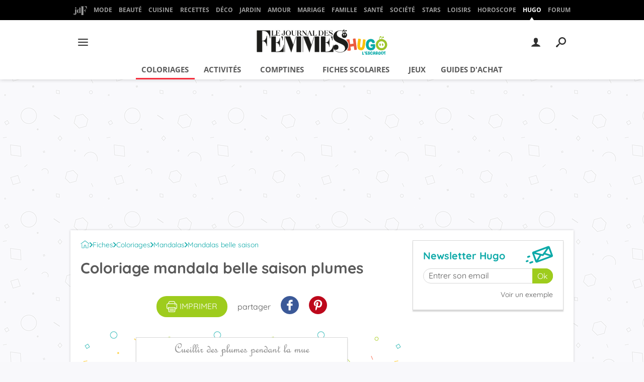

--- FILE ---
content_type: text/css
request_url: https://astatic.ccmbg.com/ccmcms_hugo/dist/app/css/hugolescargot_2016.0c1d3d76cdff612d6f9a.css
body_size: 62193
content:
@font-face{font-display:swap;font-family:Quicksand;font-stretch:95% 105%;font-style:normal;font-weight:100 900;src:url(https://astatic.ccmbg.com/ccmcms_hugo/dist/app/fonts/Quicksand-VariableFont_wght.woff2) format("woff-variations")}.testautoprefixer{-webkit-user-select:none;user-select:none}#gotop{display:none;position:fixed;right:60px;top:60px;z-index:150}#gotop a{background:url(https://astatic.ccmbg.com/ccmcms_hugo/dist/app/img/vendor/@ccmbenchmark_frontcore/gotop.dbc363a.png) no-repeat 0 0;filter:alpha(opacity=20);-ms-filter:"alpha(opacity=20)";float:left;height:80px;opacity:.2;width:80px}pre.prettyprint{border-radius:4px}.com{color:#93a1a1}.lit{color:#195f91}.clo,.opn,.pun{color:#93a1a1}.fun{color:#dc322f}.atv,.str{color:#d14}.kwd,.prettyprint .tag{color:#1e347b}.atn,.dec,.typ,.var{color:teal}.pln{color:#48484c}.prettyprint{background-color:#f7f7f9;border:1px solid #ccc;margin:10px 0 20px;padding:8px}.prettyprint.linenums{box-shadow:inset 40px 0 0 #fbfbfc,inset 41px 0 0 #ececf0}.entry ol.linenums,ol.linenums{list-style:decimal;margin:0 0 0 38px;padding:0}.entry ol.linenums li,ol.linenums li{color:#bebec5;font-size:14px;line-height:20px;margin:0;padding-left:8px;text-shadow:0 1px 0 #fff}.ccmcss_msg--error,.ccmcss_msg--info,.ccmcss_msg--valid,.ccmcss_msg--warning{border:1px solid;border-radius:2px;margin:20px 0;padding:5px 42px 5px 10px;position:relative;text-align:left}.ccmcss_msg--error button[data-icon*='"'],.ccmcss_msg--info button[data-icon*='"'],.ccmcss_msg--valid button[data-icon*='"'],.ccmcss_msg--warning button[data-icon*='"']{padding:7px;position:absolute;right:0;top:0}.ccmcss_msg--error{background:#ffa0b2;border-color:#ff3a5e;color:#a0001e}.ccmcss_msg--valid{background:#bdddbd;border-color:#7aba7b;color:#356635}.ccmcss_msg--warning{background:#ffe5bd;border-color:#ffbc57;color:#bd7100}.ccmcss_msg--info{background:#cde0f1;border-color:#7dafdb;color:#2a6395}.ccmcss_cms_note{font-size:.875rem;line-height:1.3;margin-bottom:.8571428571em;margin-top:.8571428571em}.ccmcss_cms_note ul li{margin-left:16px;margin-top:.4285714286em}.ccmcss_cms_note ul li:first-child{margin-top:0}.ccmcss_cms_note ul li:before{background-color:#333;box-shadow:1px 1px 0 0 #0000004d;content:"";display:inline-block;height:.4285714286em;left:-14px;margin-right:-10px;position:relative;top:-1px;vertical-align:middle;width:.4285714286em}.ccmcss_cms_note ul li .ccmcss_cms_note__title{font-weight:700}.ccmcss_cms_note ul li .ccmcss_cms_note__title a{text-decoration:none}.ccmcss_cms_note ul li .ccmcss_cms_note__content a{text-decoration:underline}.ccmcss_cms_note ul li .ccmcss_cms_note__content a:hover{text-decoration:none}.ccmcss_cms_appel{font-size:.875rem;margin-bottom:.75em}.ccmcss_cms_appel .ccmcss_cms_appel__img{background-position:50% 25%;background-size:cover;display:block;height:100px;margin-top:3px;width:150px}.ccmcss_cms_appel .ccmcss_cms_appel__title{font-size:1.2857142857em;font-weight:700;line-height:1.5}.ccmcss_cms_temoignage{border:1px solid #c4c4c4;clear:both;font-size:.875rem;line-height:1.4;margin:1.5em 0}.ccmcss_cms_temoignage p,.entry .ccmcss_cms_temoignage p{margin:5px 0}.ccmcss_cms_temoignage ul,.entry .ccmcss_cms_temoignage ul{list-style-type:square;margin:0;padding-left:20px}.ccmcss_cms_temoignage ul li,.entry .ccmcss_cms_temoignage ul li{margin-top:5px}.ccmcss_cms_temoignage ul li:first-child,.entry .ccmcss_cms_temoignage ul li:first-child{margin:0}.ccmcss_cms_temoignage ul li a,.entry .ccmcss_cms_temoignage ul li a{text-decoration:none}.ccmcss_cms_temoignage ul li a:hover,.entry .ccmcss_cms_temoignage ul li a:hover{text-decoration:underline}.ccmcss_cms_temoignage .bloc_titre,.entry .ccmcss_cms_temoignage .bloc_titre{background:#666;color:#fff;font-size:1.2857142857em;margin:0;padding:7px 20px;text-transform:uppercase}.ccmcss_cms_temoignage .bloc_corps{padding:10px 20px 15px}.ccmcss_cms_temoignage .bloc_entete{font-size:1.1428571429em;font-weight:700}.ccmcss_cms_temoignage .bloc_entete img{float:left;margin:5px 10px 0 0;width:70px}.ccmcss_cms_temoignage .action,.entry .ccmcss_cms_temoignage .action{font-size:.8571428571em;margin-bottom:20px}.ccmcss_cms_temoignage .bloc_sous_titre{font-weight:700}.ccmcss_cms_temoignage .tous{font-size:.8571428571em;margin-bottom:0;text-align:right}.ccmcss_cms_temoignage .action a,.ccmcss_cms_temoignage .tous a{text-decoration:underline}.ccmcss_cms_temoignage .action a:hover,.ccmcss_cms_temoignage .tous a:hover{text-decoration:none}.ccmcss_cms_summary{font-size:.8125rem;line-height:1.3;margin:.75em 1.5em}.ccmcss_cms_summary .ccmcss_cms_summary__title{font-size:1.2307692308em;margin-bottom:5px;text-transform:uppercase}.ccmcss_cms_summary .ccmcss_cms_summary__img img{margin:10px 0}.ccmcss_cms_summary ul li,.entry .ccmcss_cms_summary ul li{margin-top:5px}.ccmcss_cms_summary ul li:first-child,.entry .ccmcss_cms_summary ul li:first-child{margin-top:0}.ccmcss_cms_summary ul li a,.entry .ccmcss_cms_summary ul li a{text-decoration:underline}.ccmcss_cms_summary ul li a:hover,.entry .ccmcss_cms_summary ul li a:hover{text-decoration:none}.ccmcss_cms_summary.ccmcss_cms_summary--more{width:22%}.ccmcss_cms_summary.ccmcss_cms_summary--more img{margin:10px 0}.ccmcss_cms_summary.ccmcss_cms_summary--more ul li a{text-decoration:none}.ccmcss_cms_summary.ccmcss_cms_summary--more ul li a:hover{text-decoration:underline}.ccmcss_cms_summary.ccmcss_cms_summary--left{float:left;margin-left:0!important}.ccmcss_cms_summary.ccmcss_cms_summary--right{float:right;margin-right:0!important;z-index:1}#maps,.ccmcss_cms_gmaps{margin-bottom:20px}#maps div,.ccmcss_cms_gmaps div{margin:0 auto!important;z-index:0!important}#maps .legende-googlemap,.ccmcss_cms_gmaps .legende-googlemap{background:#000;color:#fff;font-size:.8125rem;list-style:none;margin:0 auto;padding:5px 10px;width:380px}.entry #maps .legende-googlemap,.entry .ccmcss_cms_gmaps .legende-googlemap{padding:5px 10px}#maps .legende-googlemap a,.ccmcss_cms_gmaps .legende-googlemap a{color:#fff}#maps .legende-googlemap:after,.ccmcss_cms_gmaps .legende-googlemap:after{clear:both;content:"";display:table}.entry .ccmcss_cms_appel .ccmcss_cms_appel__content,.entry .ccmcss_cms_appel .ccmcss_cms_appel__title{margin:0}.entry #sondage h2,.entry .ccmcss_cms_summary .ccmcss_cms_summary__title{font-weight:400;margin-top:0}.entry #sondage h2 a,.entry .ccmcss_cms_appel .ccmcss_cms_appel__title a,.entry .ccmcss_cms_summary a,.entry .ccmcss_cms_temoignage .bloc_entete a{text-decoration:none}.entry #sondage h2 a:hover,.entry .ccmcss_cms_appel .ccmcss_cms_appel__title a:hover,.entry .ccmcss_cms_summary a:hover,.entry .ccmcss_cms_temoignage .bloc_entete a:hover{text-decoration:underline}.entry .ccmcss_cms_gmaps .map_switch,.entry .ccmcss_cms_gmaps .map_switch li{list-style:none;margin:0}.entry #sondage ul,.entry .ccmcss_cms_note ul,.entry .ccmcss_cms_summary.ccmcss_cms_summary--more ul{list-style:none;margin:0;padding:0}.entry #sondage p{margin-bottom:0}.ui-helper-hidden{display:none}.ui-helper-hidden-accessible{clip:rect(0 0 0 0);border:0;height:1px;margin:-1px;overflow:hidden;padding:0;position:absolute;width:1px}.ui-helper-reset{border:0;font-size:100%;line-height:1.3;list-style:none;margin:0;outline:0;padding:0;text-decoration:none}.ui-helper-clearfix:after,.ui-helper-clearfix:before{border-collapse:collapse;content:"";display:table}.ui-helper-clearfix:after{clear:both}.ui-helper-zfix{filter:Alpha(Opacity=0);height:100%;left:0;opacity:0;position:absolute;top:0;width:100%}.ui-front{z-index:1000}.ui-state-disabled{cursor:default!important;pointer-events:none}.ui-icon{background-repeat:no-repeat;display:inline-block;margin-top:-.25em;overflow:hidden;position:relative;text-indent:-99999px;vertical-align:middle}.ui-widget-icon-block{display:block;left:50%;margin-left:-8px}.ui-widget-overlay{height:100%;left:0;position:fixed;top:0;width:100%}.ui-accordion .ui-accordion-header{cursor:pointer;display:block;font-size:100%;margin:2px 0 0;padding:.5em .5em .5em .7em;position:relative}.ui-accordion .ui-accordion-content{border-top:0;overflow:auto;padding:1em 2.2em}.ui-autocomplete{cursor:default;left:0;position:absolute;top:0}.ui-menu{display:block;list-style:none;margin:0;outline:0;padding:0}.ui-menu .ui-menu{position:absolute}.ui-menu .ui-menu-item{cursor:pointer;list-style-image:url([data-uri]);margin:0}.ui-menu .ui-menu-item-wrapper{padding:3px 1em 3px .4em;position:relative}.ui-menu .ui-menu-divider{border-width:1px 0 0;font-size:0;height:0;line-height:0;margin:5px 0}.ui-menu .ui-state-active,.ui-menu .ui-state-focus{margin:-1px}.ui-menu-icons{position:relative}.ui-menu-icons .ui-menu-item-wrapper{padding-left:2em}.ui-menu .ui-icon{bottom:0;left:.2em;margin:auto 0;position:absolute;top:0}.ui-menu .ui-menu-icon{left:auto;right:0}.ui-button{cursor:pointer;display:inline-block;line-height:normal;margin-right:.1em;overflow:visible;padding:.4em 1em;position:relative;text-align:center;-webkit-user-select:none;user-select:none;vertical-align:middle}.ui-button,.ui-button:active,.ui-button:hover,.ui-button:link,.ui-button:visited{text-decoration:none}.ui-button-icon-only{box-sizing:border-box;text-indent:-9999px;white-space:nowrap;width:2em}input.ui-button.ui-button-icon-only{text-indent:0}.ui-button-icon-only .ui-icon{left:50%;margin-left:-8px;margin-top:-8px;position:absolute;top:50%}.ui-button.ui-icon-notext .ui-icon{height:2.1em;padding:0;text-indent:-9999px;white-space:nowrap;width:2.1em}input.ui-button.ui-icon-notext .ui-icon{height:auto;padding:.4em 1em;text-indent:0;white-space:normal;width:auto}button.ui-button::-moz-focus-inner,input.ui-button::-moz-focus-inner{border:0;padding:0}.ui-controlgroup{display:inline-block;vertical-align:middle}.ui-controlgroup>.ui-controlgroup-item{float:left;margin-left:0;margin-right:0}.ui-controlgroup>.ui-controlgroup-item.ui-visual-focus,.ui-controlgroup>.ui-controlgroup-item:focus{z-index:9999}.ui-controlgroup-vertical>.ui-controlgroup-item{display:block;float:none;margin-bottom:0;margin-top:0;text-align:left;width:100%}.ui-controlgroup-vertical .ui-controlgroup-item{box-sizing:border-box}.ui-controlgroup .ui-controlgroup-label{padding:.4em 1em}.ui-controlgroup .ui-controlgroup-label span{font-size:80%}.ui-controlgroup-horizontal .ui-controlgroup-label+.ui-controlgroup-item{border-left:none}.ui-controlgroup-vertical .ui-controlgroup-label+.ui-controlgroup-item{border-top:none}.ui-controlgroup-horizontal .ui-controlgroup-label.ui-widget-content{border-right:none}.ui-controlgroup-vertical .ui-controlgroup-label.ui-widget-content{border-bottom:none}.ui-controlgroup-vertical .ui-spinner-input{width:75%;width:calc(100% - 2.4em)}.ui-controlgroup-vertical .ui-spinner .ui-spinner-up{border-top-style:solid}.ui-checkboxradio-label .ui-icon-background{border:none;border-radius:.12em;box-shadow:inset 1px 1px 1px #ccc}.ui-checkboxradio-radio-label .ui-icon-background{border:none;border-radius:1em;height:16px;overflow:visible;width:16px}.ui-checkboxradio-radio-label.ui-checkboxradio-checked .ui-icon,.ui-checkboxradio-radio-label.ui-checkboxradio-checked:hover .ui-icon{background-image:none;border-style:solid;border-width:4px;height:8px;width:8px}.ui-checkboxradio-disabled{pointer-events:none}.ui-datepicker{display:none;padding:.2em .2em 0;width:17em}.ui-datepicker .ui-datepicker-header{padding:.2em 0;position:relative}.ui-datepicker .ui-datepicker-next,.ui-datepicker .ui-datepicker-prev{height:1.8em;position:absolute;top:2px;width:1.8em}.ui-datepicker .ui-datepicker-next-hover,.ui-datepicker .ui-datepicker-prev-hover{top:1px}.ui-datepicker .ui-datepicker-prev{left:2px}.ui-datepicker .ui-datepicker-next{right:2px}.ui-datepicker .ui-datepicker-prev-hover{left:1px}.ui-datepicker .ui-datepicker-next-hover{right:1px}.ui-datepicker .ui-datepicker-next span,.ui-datepicker .ui-datepicker-prev span{display:block;left:50%;margin-left:-8px;margin-top:-8px;position:absolute;top:50%}.ui-datepicker .ui-datepicker-title{line-height:1.8em;margin:0 2.3em;text-align:center}.ui-datepicker .ui-datepicker-title select{font-size:1em;margin:1px 0}.ui-datepicker select.ui-datepicker-month,.ui-datepicker select.ui-datepicker-year{width:45%}.ui-datepicker table{border-collapse:collapse;font-size:.9em;margin:0 0 .4em;width:100%}.ui-datepicker th{border:0;font-weight:700;padding:.7em .3em;text-align:center}.ui-datepicker td{border:0;padding:1px}.ui-datepicker td a,.ui-datepicker td span{display:block;padding:.2em;text-align:right;text-decoration:none}.ui-datepicker .ui-datepicker-buttonpane{background-image:none;border-bottom:0;border-left:0;border-right:0;margin:.7em 0 0;padding:0 .2em}.ui-datepicker .ui-datepicker-buttonpane button{cursor:pointer;float:right;margin:.5em .2em .4em;overflow:visible;padding:.2em .6em .3em;width:auto}.ui-datepicker .ui-datepicker-buttonpane button.ui-datepicker-current{float:left}.ui-datepicker.ui-datepicker-multi{width:auto}.ui-datepicker-multi .ui-datepicker-group{float:left}.ui-datepicker-multi .ui-datepicker-group table{margin:0 auto .4em;width:95%}.ui-datepicker-multi-2 .ui-datepicker-group{width:50%}.ui-datepicker-multi-3 .ui-datepicker-group{width:33.3%}.ui-datepicker-multi-4 .ui-datepicker-group{width:25%}.ui-datepicker-multi .ui-datepicker-group-last .ui-datepicker-header,.ui-datepicker-multi .ui-datepicker-group-middle .ui-datepicker-header{border-left-width:0}.ui-datepicker-multi .ui-datepicker-buttonpane{clear:left}.ui-datepicker-row-break{clear:both;font-size:0;width:100%}.ui-datepicker-rtl{direction:rtl}.ui-datepicker-rtl .ui-datepicker-prev{left:auto;right:2px}.ui-datepicker-rtl .ui-datepicker-next{left:2px;right:auto}.ui-datepicker-rtl .ui-datepicker-prev:hover{left:auto;right:1px}.ui-datepicker-rtl .ui-datepicker-next:hover{left:1px;right:auto}.ui-datepicker-rtl .ui-datepicker-buttonpane{clear:right}.ui-datepicker-rtl .ui-datepicker-buttonpane button{float:left}.ui-datepicker-rtl .ui-datepicker-buttonpane button.ui-datepicker-current,.ui-datepicker-rtl .ui-datepicker-group{float:right}.ui-datepicker-rtl .ui-datepicker-group-last .ui-datepicker-header,.ui-datepicker-rtl .ui-datepicker-group-middle .ui-datepicker-header{border-left-width:1px;border-right-width:0}.ui-datepicker .ui-icon{background-repeat:no-repeat;display:block;left:.5em;overflow:hidden;text-indent:-99999px;top:.3em}.ui-dialog{left:0;outline:0;padding:.2em;position:absolute;top:0;z-index:2000!important}.ui-dialog .ui-dialog-titlebar{padding:.4em 1em;position:relative}.ui-dialog .ui-dialog-title{float:left;margin:.1em 0;overflow:hidden;text-overflow:ellipsis;white-space:nowrap;width:90%}.ui-dialog .ui-dialog-titlebar-close{height:20px;margin:-10px 0 0;padding:1px;position:absolute;right:.3em;top:50%;width:20px}.ui-dialog .ui-dialog-content{background:none;border:0;overflow:auto;padding:.5em 1em;position:relative}.ui-dialog .ui-dialog-buttonpane{background-image:none;border-width:1px 0 0;margin-top:.5em;padding:.3em 1em .5em .4em;text-align:left}.ui-dialog .ui-dialog-buttonpane .ui-dialog-buttonset{float:right}.ui-dialog .ui-dialog-buttonpane button{cursor:pointer;margin:.5em .4em .5em 0}.ui-dialog .ui-resizable-n{height:2px;top:0}.ui-dialog .ui-resizable-e{right:0;width:2px}.ui-dialog .ui-resizable-s{bottom:0;height:2px}.ui-dialog .ui-resizable-w{left:0;width:2px}.ui-dialog .ui-resizable-ne,.ui-dialog .ui-resizable-nw,.ui-dialog .ui-resizable-se,.ui-dialog .ui-resizable-sw{height:7px;width:7px}.ui-dialog .ui-resizable-se{bottom:0;right:0}.ui-dialog .ui-resizable-sw{bottom:0;left:0}.ui-dialog .ui-resizable-ne{right:0;top:0}.ui-dialog .ui-resizable-nw{left:0;top:0}.ui-draggable .ui-dialog-titlebar{cursor:move}.ui-draggable-handle{touch-action:none}.ui-resizable{position:relative}.ui-resizable-handle{display:block;font-size:.1px;position:absolute;touch-action:none}.ui-resizable-autohide .ui-resizable-handle,.ui-resizable-disabled .ui-resizable-handle{display:none}.ui-resizable-n{cursor:n-resize;height:7px;left:0;top:-5px;width:100%}.ui-resizable-s{bottom:-5px;cursor:s-resize;height:7px;left:0;width:100%}.ui-resizable-e{cursor:e-resize;height:100%;right:-5px;top:0;width:7px}.ui-resizable-w{cursor:w-resize;height:100%;left:-5px;top:0;width:7px}.ui-resizable-se{bottom:1px;cursor:se-resize;height:12px;right:1px;width:12px}.ui-resizable-sw{bottom:-5px;cursor:sw-resize;height:9px;left:-5px;width:9px}.ui-resizable-nw{cursor:nw-resize;height:9px;left:-5px;top:-5px;width:9px}.ui-resizable-ne{cursor:ne-resize;height:9px;right:-5px;top:-5px;width:9px}.ui-progressbar{height:2em;overflow:hidden;text-align:left}.ui-progressbar .ui-progressbar-value{height:100%;margin:-1px}.ui-progressbar .ui-progressbar-overlay{background:url([data-uri]);filter:alpha(opacity=25);height:100%;opacity:.25}.ui-progressbar-indeterminate .ui-progressbar-value{background-image:none}.ui-selectable{touch-action:none}.ui-selectable-helper{border:1px dotted #000;position:absolute;z-index:100}.ui-selectmenu-menu{display:none;left:0;margin:0;padding:0;position:absolute;top:0}.ui-selectmenu-menu .ui-menu{overflow:auto;overflow-x:hidden;padding-bottom:1px}.ui-selectmenu-menu .ui-menu .ui-selectmenu-optgroup{border:0;font-size:1em;font-weight:700;height:auto;line-height:1.5;margin:.5em 0 0;padding:2px .4em}.ui-selectmenu-open{display:block}.ui-selectmenu-text{display:block;margin-right:20px;overflow:hidden;text-overflow:ellipsis}.ui-selectmenu-button.ui-button{text-align:left;white-space:nowrap;width:14em}.ui-selectmenu-icon.ui-icon{float:right;margin-top:0}.ui-slider{position:relative;text-align:left}.ui-slider .ui-slider-handle{cursor:default;height:1.2em;position:absolute;touch-action:none;width:1.2em;z-index:2}.ui-slider .ui-slider-range{background-position:0 0;border:0;display:block;font-size:.7em;position:absolute;z-index:1}.ui-slider.ui-state-disabled .ui-slider-handle,.ui-slider.ui-state-disabled .ui-slider-range{filter:inherit}.ui-slider-horizontal{height:.8em}.ui-slider-horizontal .ui-slider-handle{margin-left:-.6em;top:-.3em}.ui-slider-horizontal .ui-slider-range{height:100%;top:0}.ui-slider-horizontal .ui-slider-range-min{left:0}.ui-slider-horizontal .ui-slider-range-max{right:0}.ui-slider-vertical{height:100px;width:.8em}.ui-slider-vertical .ui-slider-handle{left:-.3em;margin-bottom:-.6em;margin-left:0}.ui-slider-vertical .ui-slider-range{left:0;width:100%}.ui-slider-vertical .ui-slider-range-min{bottom:0}.ui-slider-vertical .ui-slider-range-max{top:0}.ui-sortable-handle{touch-action:none}.ui-spinner{display:inline-block;overflow:hidden;padding:0;position:relative;vertical-align:middle}.ui-spinner-input{background:none;border:none;color:inherit;margin:.2em 2em .2em .4em;padding:.222em 0;vertical-align:middle}.ui-spinner-button{cursor:default;display:block;font-size:.5em;height:50%;margin:0;overflow:hidden;padding:0;position:absolute;right:0;text-align:center;width:1.6em}.ui-spinner a.ui-spinner-button{border-bottom-style:none;border-right-style:none;border-top-style:none}.ui-spinner-up{top:0}.ui-spinner-down{bottom:0}.ui-tabs{padding:.2em;position:relative}.ui-tabs .ui-tabs-nav{margin:0;padding:.2em .2em 0}.ui-tabs .ui-tabs-nav li{border-bottom-width:0;float:left;list-style:none;margin:1px .2em 0 0;padding:0;position:relative;top:0;white-space:nowrap}.ui-tabs .ui-tabs-nav .ui-tabs-anchor{float:left;padding:.5em 1em;text-decoration:none}.ui-tabs .ui-tabs-nav li.ui-tabs-active{margin-bottom:-1px;padding-bottom:1px}.ui-tabs .ui-tabs-nav li.ui-state-disabled .ui-tabs-anchor,.ui-tabs .ui-tabs-nav li.ui-tabs-active .ui-tabs-anchor,.ui-tabs .ui-tabs-nav li.ui-tabs-loading .ui-tabs-anchor{cursor:text}.ui-tabs-collapsible .ui-tabs-nav li.ui-tabs-active .ui-tabs-anchor{cursor:pointer}.ui-tabs .ui-tabs-panel{background:none;border-width:0;display:block;padding:1em 1.4em}.ui-tooltip{max-width:300px;padding:8px;position:absolute;z-index:9999}body .ui-tooltip{border-width:2px}.ui-widget.ui-widget-content{border:1px solid #c5c5c5}.ui-widget-content{background:#fff;border:1px solid #ddd;color:#333}.ui-widget-content a{color:#333}.ui-widget-header{background:#e9e9e9;border:1px solid #ddd;color:#333;font-weight:700}.ui-widget-header a{color:#333}.ui-button,.ui-state-default,.ui-widget-content .ui-state-default,.ui-widget-header .ui-state-default,html .ui-button.ui-state-disabled:active,html .ui-button.ui-state-disabled:hover{background:#f6f6f6;border:1px solid #c5c5c5;color:#454545;font-weight:400}.ui-button,.ui-state-default a,.ui-state-default a:link,.ui-state-default a:visited,a.ui-button,a:link.ui-button,a:visited.ui-button{color:#454545;text-decoration:none}.ui-button:focus,.ui-button:hover,.ui-state-focus,.ui-state-hover,.ui-widget-content .ui-state-focus,.ui-widget-content .ui-state-hover,.ui-widget-header .ui-state-focus,.ui-widget-header .ui-state-hover{background:#ededed;border:1px solid #ccc;color:#2b2b2b;font-weight:400}.ui-state-focus a,.ui-state-focus a:hover,.ui-state-focus a:link,.ui-state-focus a:visited,.ui-state-hover a,.ui-state-hover a:hover,.ui-state-hover a:link,.ui-state-hover a:visited,a.ui-button:focus,a.ui-button:hover{color:#2b2b2b;text-decoration:none}.ui-visual-focus{box-shadow:0 0 3px 1px #5e9ed6}.ui-button.ui-state-active:hover,.ui-button:active,.ui-state-active,.ui-widget-content .ui-state-active,.ui-widget-header .ui-state-active,a.ui-button:active{background:#007fff;border:1px solid #003eff;color:#fff;font-weight:400}.ui-icon-background,.ui-state-active .ui-icon-background{background-color:#fff;border:#003eff}.ui-state-active a,.ui-state-active a:link,.ui-state-active a:visited{color:#fff;text-decoration:none}.ui-state-highlight,.ui-widget-content .ui-state-highlight,.ui-widget-header .ui-state-highlight{background:#fffa90;border:1px solid #dad55e;color:#777620}.ui-state-checked{background:#fffa90;border:1px solid #dad55e}.ui-state-highlight a,.ui-widget-content .ui-state-highlight a,.ui-widget-header .ui-state-highlight a{color:#777620}.ui-state-error,.ui-widget-content .ui-state-error,.ui-widget-header .ui-state-error{background:#fddfdf;border:1px solid #f1a899;color:#5f3f3f}.ui-state-error a,.ui-state-error-text,.ui-widget-content .ui-state-error a,.ui-widget-content .ui-state-error-text,.ui-widget-header .ui-state-error a,.ui-widget-header .ui-state-error-text{color:#5f3f3f}.ui-priority-primary,.ui-widget-content .ui-priority-primary,.ui-widget-header .ui-priority-primary{font-weight:700}.ui-priority-secondary,.ui-widget-content .ui-priority-secondary,.ui-widget-header .ui-priority-secondary{filter:Alpha(Opacity=70);font-weight:400;opacity:.7}.ui-state-disabled,.ui-widget-content .ui-state-disabled,.ui-widget-header .ui-state-disabled{background-image:none;filter:Alpha(Opacity=35);opacity:.35}.ui-state-disabled .ui-icon{filter:Alpha(Opacity=35)}.ui-icon{height:16px;width:16px}.ui-icon,.ui-widget-content .ui-icon,.ui-widget-header .ui-icon{background-image:url(https://astatic.ccmbg.com/ccmcms_hugo/dist/app/img/vendor/@ccmbenchmark_frontcore/ui-icons_444444_256x240.d1b8185.png)}.ui-button:focus .ui-icon,.ui-button:hover .ui-icon,.ui-state-focus .ui-icon,.ui-state-hover .ui-icon{background-image:url(https://astatic.ccmbg.com/ccmcms_hugo/dist/app/img/vendor/@ccmbenchmark_frontcore/ui-icons_555555_256x240.35d5732.png)}.ui-button:active .ui-icon,.ui-state-active .ui-icon{background-image:url(https://astatic.ccmbg.com/ccmcms_hugo/dist/app/img/vendor/@ccmbenchmark_frontcore/ui-icons_ffffff_256x240.92bef7e.png)}.ui-button .ui-state-highlight.ui-icon,.ui-state-highlight .ui-icon{background-image:url(https://astatic.ccmbg.com/ccmcms_hugo/dist/app/img/vendor/@ccmbenchmark_frontcore/ui-icons_777620_256x240.f423048.png)}.ui-state-error .ui-icon,.ui-state-error-text .ui-icon{background-image:url(https://astatic.ccmbg.com/ccmcms_hugo/dist/app/img/vendor/@ccmbenchmark_frontcore/ui-icons_cc0000_256x240.5cbbd56.png)}.ui-button .ui-icon{background-image:url(https://astatic.ccmbg.com/ccmcms_hugo/dist/app/img/vendor/@ccmbenchmark_frontcore/ui-icons_777777_256x240.f5d5fce.png)}.ui-icon-blank{background-position:16px 16px}.ui-icon-caret-1-n{background-position:0 0}.ui-icon-caret-1-ne{background-position:-16px 0}.ui-icon-caret-1-e{background-position:-32px 0}.ui-icon-caret-1-se{background-position:-48px 0}.ui-icon-caret-1-s{background-position:-65px 0}.ui-icon-caret-1-sw{background-position:-80px 0}.ui-icon-caret-1-w{background-position:-96px 0}.ui-icon-caret-1-nw{background-position:-112px 0}.ui-icon-caret-2-n-s{background-position:-128px 0}.ui-icon-caret-2-e-w{background-position:-144px 0}.ui-icon-triangle-1-n{background-position:0 -16px}.ui-icon-triangle-1-ne{background-position:-16px -16px}.ui-icon-triangle-1-e{background-position:-32px -16px}.ui-icon-triangle-1-se{background-position:-48px -16px}.ui-icon-triangle-1-s{background-position:-65px -16px}.ui-icon-triangle-1-sw{background-position:-80px -16px}.ui-icon-triangle-1-w{background-position:-96px -16px}.ui-icon-triangle-1-nw{background-position:-112px -16px}.ui-icon-triangle-2-n-s{background-position:-128px -16px}.ui-icon-triangle-2-e-w{background-position:-144px -16px}.ui-icon-arrow-1-n{background-position:0 -32px}.ui-icon-arrow-1-ne{background-position:-16px -32px}.ui-icon-arrow-1-e{background-position:-32px -32px}.ui-icon-arrow-1-se{background-position:-48px -32px}.ui-icon-arrow-1-s{background-position:-65px -32px}.ui-icon-arrow-1-sw{background-position:-80px -32px}.ui-icon-arrow-1-w{background-position:-96px -32px}.ui-icon-arrow-1-nw{background-position:-112px -32px}.ui-icon-arrow-2-n-s{background-position:-128px -32px}.ui-icon-arrow-2-ne-sw{background-position:-144px -32px}.ui-icon-arrow-2-e-w{background-position:-160px -32px}.ui-icon-arrow-2-se-nw{background-position:-176px -32px}.ui-icon-arrowstop-1-n{background-position:-192px -32px}.ui-icon-arrowstop-1-e{background-position:-208px -32px}.ui-icon-arrowstop-1-s{background-position:-224px -32px}.ui-icon-arrowstop-1-w{background-position:-240px -32px}.ui-icon-arrowthick-1-n{background-position:1px -48px}.ui-icon-arrowthick-1-ne{background-position:-16px -48px}.ui-icon-arrowthick-1-e{background-position:-32px -48px}.ui-icon-arrowthick-1-se{background-position:-48px -48px}.ui-icon-arrowthick-1-s{background-position:-64px -48px}.ui-icon-arrowthick-1-sw{background-position:-80px -48px}.ui-icon-arrowthick-1-w{background-position:-96px -48px}.ui-icon-arrowthick-1-nw{background-position:-112px -48px}.ui-icon-arrowthick-2-n-s{background-position:-128px -48px}.ui-icon-arrowthick-2-ne-sw{background-position:-144px -48px}.ui-icon-arrowthick-2-e-w{background-position:-160px -48px}.ui-icon-arrowthick-2-se-nw{background-position:-176px -48px}.ui-icon-arrowthickstop-1-n{background-position:-192px -48px}.ui-icon-arrowthickstop-1-e{background-position:-208px -48px}.ui-icon-arrowthickstop-1-s{background-position:-224px -48px}.ui-icon-arrowthickstop-1-w{background-position:-240px -48px}.ui-icon-arrowreturnthick-1-w{background-position:0 -64px}.ui-icon-arrowreturnthick-1-n{background-position:-16px -64px}.ui-icon-arrowreturnthick-1-e{background-position:-32px -64px}.ui-icon-arrowreturnthick-1-s{background-position:-48px -64px}.ui-icon-arrowreturn-1-w{background-position:-64px -64px}.ui-icon-arrowreturn-1-n{background-position:-80px -64px}.ui-icon-arrowreturn-1-e{background-position:-96px -64px}.ui-icon-arrowreturn-1-s{background-position:-112px -64px}.ui-icon-arrowrefresh-1-w{background-position:-128px -64px}.ui-icon-arrowrefresh-1-n{background-position:-144px -64px}.ui-icon-arrowrefresh-1-e{background-position:-160px -64px}.ui-icon-arrowrefresh-1-s{background-position:-176px -64px}.ui-icon-arrow-4{background-position:0 -80px}.ui-icon-arrow-4-diag{background-position:-16px -80px}.ui-icon-extlink{background-position:-32px -80px}.ui-icon-newwin{background-position:-48px -80px}.ui-icon-refresh{background-position:-64px -80px}.ui-icon-shuffle{background-position:-80px -80px}.ui-icon-transfer-e-w{background-position:-96px -80px}.ui-icon-transferthick-e-w{background-position:-112px -80px}.ui-icon-folder-collapsed{background-position:0 -96px}.ui-icon-folder-open{background-position:-16px -96px}.ui-icon-document{background-position:-32px -96px}.ui-icon-document-b{background-position:-48px -96px}.ui-icon-note{background-position:-64px -96px}.ui-icon-mail-closed{background-position:-80px -96px}.ui-icon-mail-open{background-position:-96px -96px}.ui-icon-suitcase{background-position:-112px -96px}.ui-icon-comment{background-position:-128px -96px}.ui-icon-person{background-position:-144px -96px}.ui-icon-print{background-position:-160px -96px}.ui-icon-trash{background-position:-176px -96px}.ui-icon-locked{background-position:-192px -96px}.ui-icon-unlocked{background-position:-208px -96px}.ui-icon-bookmark{background-position:-224px -96px}.ui-icon-tag{background-position:-240px -96px}.ui-icon-home{background-position:0 -112px}.ui-icon-flag{background-position:-16px -112px}.ui-icon-calendar{background-position:-32px -112px}.ui-icon-cart{background-position:-48px -112px}.ui-icon-pencil{background-position:-64px -112px}.ui-icon-clock{background-position:-80px -112px}.ui-icon-disk{background-position:-96px -112px}.ui-icon-calculator{background-position:-112px -112px}.ui-icon-zoomin{background-position:-128px -112px}.ui-icon-zoomout{background-position:-144px -112px}.ui-icon-search{background-position:-160px -112px}.ui-icon-wrench{background-position:-176px -112px}.ui-icon-gear{background-position:-192px -112px}.ui-icon-heart{background-position:-208px -112px}.ui-icon-star{background-position:-224px -112px}.ui-icon-link{background-position:-240px -112px}.ui-icon-cancel{background-position:0 -128px}.ui-icon-plus{background-position:-16px -128px}.ui-icon-plusthick{background-position:-32px -128px}.ui-icon-minus{background-position:-48px -128px}.ui-icon-minusthick{background-position:-64px -128px}.ui-icon-close{background-position:-80px -128px}.ui-icon-closethick{background-position:-96px -128px}.ui-icon-key{background-position:-112px -128px}.ui-icon-lightbulb{background-position:-128px -128px}.ui-icon-scissors{background-position:-144px -128px}.ui-icon-clipboard{background-position:-160px -128px}.ui-icon-copy{background-position:-176px -128px}.ui-icon-contact{background-position:-192px -128px}.ui-icon-image{background-position:-208px -128px}.ui-icon-video{background-position:-224px -128px}.ui-icon-script{background-position:-240px -128px}.ui-icon-alert{background-position:0 -144px}.ui-icon-info{background-position:-16px -144px}.ui-icon-notice{background-position:-32px -144px}.ui-icon-help{background-position:-48px -144px}.ui-icon-check{background-position:-64px -144px}.ui-icon-bullet{background-position:-80px -144px}.ui-icon-radio-on{background-position:-96px -144px}.ui-icon-radio-off{background-position:-112px -144px}.ui-icon-pin-w{background-position:-128px -144px}.ui-icon-pin-s{background-position:-144px -144px}.ui-icon-play{background-position:0 -160px}.ui-icon-pause{background-position:-16px -160px}.ui-icon-seek-next{background-position:-32px -160px}.ui-icon-seek-prev{background-position:-48px -160px}.ui-icon-seek-end{background-position:-64px -160px}.ui-icon-seek-first,.ui-icon-seek-start{background-position:-80px -160px}.ui-icon-stop{background-position:-96px -160px}.ui-icon-eject{background-position:-112px -160px}.ui-icon-volume-off{background-position:-128px -160px}.ui-icon-volume-on{background-position:-144px -160px}.ui-icon-power{background-position:0 -176px}.ui-icon-signal-diag{background-position:-16px -176px}.ui-icon-signal{background-position:-32px -176px}.ui-icon-battery-0{background-position:-48px -176px}.ui-icon-battery-1{background-position:-64px -176px}.ui-icon-battery-2{background-position:-80px -176px}.ui-icon-battery-3{background-position:-96px -176px}.ui-icon-circle-plus{background-position:0 -192px}.ui-icon-circle-minus{background-position:-16px -192px}.ui-icon-circle-close{background-position:-32px -192px}.ui-icon-circle-triangle-e{background-position:-48px -192px}.ui-icon-circle-triangle-s{background-position:-64px -192px}.ui-icon-circle-triangle-w{background-position:-80px -192px}.ui-icon-circle-triangle-n{background-position:-96px -192px}.ui-icon-circle-arrow-e{background-position:-112px -192px}.ui-icon-circle-arrow-s{background-position:-128px -192px}.ui-icon-circle-arrow-w{background-position:-144px -192px}.ui-icon-circle-arrow-n{background-position:-160px -192px}.ui-icon-circle-zoomin{background-position:-176px -192px}.ui-icon-circle-zoomout{background-position:-192px -192px}.ui-icon-circle-check{background-position:-208px -192px}.ui-icon-circlesmall-plus{background-position:0 -208px}.ui-icon-circlesmall-minus{background-position:-16px -208px}.ui-icon-circlesmall-close{background-position:-32px -208px}.ui-icon-squaresmall-plus{background-position:-48px -208px}.ui-icon-squaresmall-minus{background-position:-64px -208px}.ui-icon-squaresmall-close{background-position:-80px -208px}.ui-icon-grip-dotted-vertical{background-position:0 -224px}.ui-icon-grip-dotted-horizontal{background-position:-16px -224px}.ui-icon-grip-solid-vertical{background-position:-32px -224px}.ui-icon-grip-solid-horizontal{background-position:-48px -224px}.ui-icon-gripsmall-diagonal-se{background-position:-64px -224px}.ui-icon-grip-diagonal-se{background-position:-80px -224px}.ui-corner-all,.ui-corner-left,.ui-corner-tl,.ui-corner-top{border-top-left-radius:3px}.ui-corner-all,.ui-corner-right,.ui-corner-top,.ui-corner-tr{border-top-right-radius:3px}.ui-corner-all,.ui-corner-bl,.ui-corner-bottom,.ui-corner-left{border-bottom-left-radius:3px}.ui-corner-all,.ui-corner-bottom,.ui-corner-br,.ui-corner-right{border-bottom-right-radius:3px}.ui-widget-overlay{background:#aaa;filter:Alpha(Opacity=30);opacity:.3}.ui-widget-shadow{box-shadow:0 0 5px #666}:root{--header-height:60px}@media(min-width:1000px){:root{--header-height:169.5px}}:root{--cp_color-primary:#0da9a8;--cp_color-primary--lighten:#1cc8bf;--cp_color-primary--darken:#0b9190;--cp_color-secondary:#9ecc1d;--reservation-space:300px}:root body.noPlaceholder{--reservation-space:0px}@media(min-width:1000px){:root body.app--ark,:root body.app--ark-rtb{--reservation-space:220px}}.app_author_box,.app_cold_stream .app_cold_stream_content_list_ct .app_cold_stream_content_list,.app_edito_thumbnails ul,.app_fig.app_fig--bevel.app_fig--flex a,.app_footer .app_list_actions,.app_list_actions,.app_list_actions ul,.app_list_anchors,.app_list_fig.app_list_fig--2,.app_list_fig.app_list_fig--3,.app_list_fig.app_list_fig--3_2,.app_list_fig.app_list_fig--4,.app_list_fig.app_list_fig--4_2,.app_list_tags,.app_section--hl ul{display:flex}.grid_line .grid_last,.grid_line .grid_left,.grid_line .grid_right,.grid_row .grid_col{background-clip:padding-box!important}.mod{margin-bottom:1.25rem}@media(max-width:768px){.mod{margin-bottom:.625rem}}.ccmcss_form .ccmcss_form__input,.ccmcss_form input[type=color],.ccmcss_form input[type=date],.ccmcss_form input[type=datetime-local],.ccmcss_form input[type=datetime],.ccmcss_form input[type=email],.ccmcss_form input[type=month],.ccmcss_form input[type=number],.ccmcss_form input[type=password],.ccmcss_form input[type=search],.ccmcss_form input[type=tel],.ccmcss_form input[type=text],.ccmcss_form input[type=time],.ccmcss_form input[type=url],.ccmcss_form input[type=week],.ccmcss_form select,.ccmcss_form textarea{transition:all .1s linear}.ccmcss_form .ccmcss_form__input,.ccmcss_form .customSelect,.ccmcss_form input[type=color],.ccmcss_form input[type=date],.ccmcss_form input[type=datetime-local],.ccmcss_form input[type=datetime],.ccmcss_form input[type=email],.ccmcss_form input[type=month],.ccmcss_form input[type=number],.ccmcss_form input[type=password],.ccmcss_form input[type=search],.ccmcss_form input[type=tel],.ccmcss_form input[type=text],.ccmcss_form input[type=time],.ccmcss_form input[type=url],.ccmcss_form input[type=week],.ccmcss_form select,.ccmcss_form textarea{background:linear-gradient(180deg,#f6f6f6 0,#fafafa 50%,#fdfdfd 0,#fff)}.ccmcss_align_l{text-align:left}.ccmcss_align_c{text-align:center}.ccmcss_align_r{text-align:right}.ccmcss_align_j{text-align:justify}.ccmcss_valign_t{vertical-align:top}.ccmcss_valign_m{vertical-align:middle}.ccmcss_valign_b{vertical-align:bottom}.ccmcss_ft_xs{font-size:.75em}.ccmcss_ft_s{font-size:.85em}.ccmcss_ft_l{font-size:1.15em}.ccmcss_ft_xl{font-size:1.25em}.ccmcss_ft_bold{font-weight:700}.ccmcss_hidden{visibility:hidden}.ccmcss_helvetica{font-family:Helvetica Neue,Helvetica,Arial,sans-serif}.ccmcss_georgia{font-family:Georgia,Cambria,Times New Roman,Times,serif}.ccmcss_tahoma{font-family:Lucida Grande,Tahoma,Verdana,Arial,sans-serif}.ccmcss_courier{font-family:Bitstream Vera Sans Mono,Consolas,Courier,monospace}.ccmcss_verdana{font-family:Verdana,Geneva,sans-serif}@media(max-width:1199px){.resp_hidden--m,.resp_visible--l,.resp_visible--s,.resp_visible--xs{display:none}.resp_visible--m{display:block}}@media(max-width:768px){.resp_hidden--s,.resp_visible--l,.resp_visible--m,.resp_visible--xs{display:none}.resp_visible--s{display:block}}@media(max-width:480px){.resp_visible--xs{display:block}.resp_hidden--xs,.resp_visible--l,.resp_visible--m,.resp_visible--s{display:none}}@media(min-width:1200px){.resp_hidden--l,.resp_visible--m,.resp_visible--s,.resp_visible--xs{display:none}.resp_visible--l{display:block}}html{box-sizing:border-box}*,:after,:before{box-sizing:inherit}html{-ms-text-size-adjust:100%;-webkit-text-size-adjust:100%;font-family:sans-serif}body{margin:0}article,aside,details,figcaption,figure,footer,header,hgroup,main,nav,section,summary{display:block}audio,canvas,progress,video{display:inline-block;vertical-align:initial}audio:not([controls]){display:none;height:0}[hidden],template{display:none}a{background:#0000}a:active,a:hover{outline:0}abbr[title]{border-bottom:1px dotted}b,strong{font-weight:700}dfn,mark{font-style:italic}mark{background:#ff0;color:#000;font-weight:700}small{font-size:80%}sub,sup{font-size:75%;line-height:0;position:relative;vertical-align:initial}sup{top:-.5em}sub{bottom:-.25em}img{border:0;image-rendering:optimizequality;vertical-align:top}svg:not(:root){overflow:hidden}dd,dl,dt,li,ol,ul{margin:0;padding:0}figure{margin:0}hr{box-sizing:initial;height:0}button,input,optgroup,select,textarea{color:inherit;font-size:100%;margin:0}button{overflow:visible}button,select{text-transform:none}button,html input[type=button],input[type=reset],input[type=submit]{-webkit-appearance:button;cursor:pointer}button[disabled],html input[disabled]{cursor:default}button::-moz-focus-inner,input::-moz-focus-inner{border:0;padding:0}input{line-height:normal}input[type=checkbox],input[type=radio]{box-sizing:border-box;padding:0}input[type=number]::-webkit-inner-spin-button,input[type=number]::-webkit-outer-spin-button{height:auto}input[type=search]{-webkit-appearance:textfield}input[type=search]::-webkit-search-cancel-button,input[type=search]::-webkit-search-decoration{-webkit-appearance:none}fieldset{margin:0}fieldset,legend{border:0;padding:0}label{cursor:pointer}textarea{overflow:auto;resize:vertical;vertical-align:top}optgroup{font-weight:700}table{border-collapse:collapse;border-spacing:0}td,th{vertical-align:top}.grid_line.gutter{margin-left:-15px}@media(max-width:768px){.grid_line.gutter{margin-left:-10px}}.grid_line.gutter>[class^=grid_]{border-left:15px solid #0000}@media(max-width:768px){.grid_line.gutter>[class^=grid_]{border-left:10px solid #0000}}.grid_row.gutter>*+*{border-left:15px solid #0000}@media(max-width:768px){.grid_row.gutter>*+*{border-left:10px solid #0000}}.grid_row{display:table;width:100%}.grid_row.fixed,.grid_row.grid_row--fixed{table-layout:fixed}.grid_row.grid_row--auto{width:auto}.grid_col{display:table-cell;vertical-align:top}.grid_col.grid_col--middle{vertical-align:middle}.grid_col.grid_col--bottom{vertical-align:bottom}.grid_left,.left{float:left}.grid_right,.right{float:right}.w5{width:5%}.ccmcss_form.ccmcss_form--w10 .ccmcss_form__line>.grid_left,.w10{width:10%}.ccmcss_form.ccmcss_form--w15 .ccmcss_form__line>.grid_left,.w15{width:15%}.w16{width:16.6667%}.ccmcss_form.ccmcss_form--w20 .ccmcss_form__line>.grid_left,.w20{width:20%}.ccmcss_form.ccmcss_form--w25 .ccmcss_form__line>.grid_left,.w25{width:25%}.ccmcss_form.ccmcss_form--w30 .ccmcss_form__line>.grid_left,.w30{width:30%}.w33{width:33.3334%}.w35{width:35%}.ccmcss_form.ccmcss_form--w40 .ccmcss_form__line>.grid_left,.w40{width:40%}.w45{width:45%}.ccmcss_form.ccmcss_form--w50 .ccmcss_form__line>.grid_left,.w50{width:50%}.w55{width:55%}.ccmcss_form.ccmcss_form--w60 .ccmcss_form__line>.grid_left,.w60{width:60%}.w65{width:65%}.w66{width:66.6667%}.ccmcss_form.ccmcss_form--w70 .ccmcss_form__line>.grid_left,.w70{width:70%}.ccmcss_form.ccmcss_form--w75 .ccmcss_form__line>.grid_left,.w75{width:75%}.ccmcss_form.ccmcss_form--w80 .ccmcss_form__line>.grid_left,.w80{width:80%}.w85{width:85%}.ccmcss_form.ccmcss_form--w90 .ccmcss_form__line>.grid_left,.w90{width:90%}.w95{width:95%}.w100{width:100%}.grid_last{display:table-cell;float:none;width:auto}.grid_last:after{content:"x x x x x x x x x x x x x x x x x x x x x x x x x x x x x x x x x";display:block;font-size:100px;height:0;line-height:0;overflow:hidden}@media(max-width:768px){.grid_row:not(.grid--norwd){display:block}.grid_line:not(.grid--norwd)>.grid_col,.grid_line:not(.grid--norwd)>.grid_last,.grid_line:not(.grid--norwd)>.grid_left,.grid_line:not(.grid--norwd)>.grid_right,.grid_row:not(.grid--norwd)>.grid_col,.grid_row:not(.grid--norwd)>.grid_last,.grid_row:not(.grid--norwd)>.grid_left,.grid_row:not(.grid--norwd)>.grid_right{border:none;display:block;float:none;width:100%}.grid_line:not(.grid--norwd).gutter,.grid_row:not(.grid--norwd).gutter{margin-left:0}.grid_line:not(.grid--norwd).gutter>.grid_col,.grid_line:not(.grid--norwd).gutter>.grid_last,.grid_line:not(.grid--norwd).gutter>.grid_left,.grid_line:not(.grid--norwd).gutter>.grid_right,.grid_row:not(.grid--norwd).gutter>.grid_col,.grid_row:not(.grid--norwd).gutter>.grid_last,.grid_row:not(.grid--norwd).gutter>.grid_left,.grid_row:not(.grid--norwd).gutter>.grid_right{margin-bottom:10px}}.ccmcss_form{font-size:1rem;line-height:1.3;margin:1.25em 0}.ccmcss_form legend{display:none}.ccmcss_form label{display:block;font-weight:700;margin-bottom:.375em}.ccmcss_form label .ccmcms_msg_info,.ccmcss_form label .ccmcss_form__msg{margin:0}.ccmcss_form .ccmcss_form__input,.ccmcss_form input[type=color],.ccmcss_form input[type=date],.ccmcss_form input[type=datetime-local],.ccmcss_form input[type=datetime],.ccmcss_form input[type=email],.ccmcss_form input[type=month],.ccmcss_form input[type=number],.ccmcss_form input[type=password],.ccmcss_form input[type=search],.ccmcss_form input[type=tel],.ccmcss_form input[type=text],.ccmcss_form input[type=time],.ccmcss_form input[type=url],.ccmcss_form input[type=week],.ccmcss_form select,.ccmcss_form textarea{border:1px solid #bbb;border-radius:2px;outline:none;padding:8px 10px;width:100%}.ccmcss_form .ccmcss_form__input:focus,.ccmcss_form input[type=color]:focus,.ccmcss_form input[type=date]:focus,.ccmcss_form input[type=datetime-local]:focus,.ccmcss_form input[type=datetime]:focus,.ccmcss_form input[type=email]:focus,.ccmcss_form input[type=month]:focus,.ccmcss_form input[type=number]:focus,.ccmcss_form input[type=password]:focus,.ccmcss_form input[type=search]:focus,.ccmcss_form input[type=tel]:focus,.ccmcss_form input[type=text]:focus,.ccmcss_form input[type=time]:focus,.ccmcss_form input[type=url]:focus,.ccmcss_form input[type=week]:focus,.ccmcss_form select:focus,.ccmcss_form textarea:focus{border-color:#56b4ef;box-shadow:inset 0 1px 3px #0000000d,0 0 8px #56b4ef99;color:#595959}.ccmcss_form .ccmcss_form__input[disabled],.ccmcss_form input[type=color][disabled],.ccmcss_form input[type=date][disabled],.ccmcss_form input[type=datetime-local][disabled],.ccmcss_form input[type=datetime][disabled],.ccmcss_form input[type=email][disabled],.ccmcss_form input[type=month][disabled],.ccmcss_form input[type=number][disabled],.ccmcss_form input[type=password][disabled],.ccmcss_form input[type=search][disabled],.ccmcss_form input[type=tel][disabled],.ccmcss_form input[type=text][disabled],.ccmcss_form input[type=time][disabled],.ccmcss_form input[type=url][disabled],.ccmcss_form input[type=week][disabled],.ccmcss_form select[disabled],.ccmcss_form textarea[disabled]{background:#eee;color:#999;cursor:not-allowed}.ccmcss_form select{background-color:#fff;border:1px solid #bbb;height:36px;min-width:25%;padding:6px;width:100%;z-index:1}.ccmcss_form select[multiple]{height:auto}.ccmcss_form select.jCustomSelect{width:100%!important}.ccmcss_form .customSelect{background-color:#fff;border:1px solid #bbb;border-radius:2px;padding:7px 10px;position:relative;vertical-align:middle;width:100%}.ccmcss_form .customSelect .customSelectInner:before{background-color:#e7e7e7;border-left:1px solid #ccc;content:"";height:100%;position:absolute;right:0;text-align:center;top:0;width:35px}.ccmcss_form .customSelect .customSelectInner{padding-right:35px;width:auto!important}.ccmcss_form .customSelect .customSelectInner:after{border-color:#000 #0000 #0000;border-style:solid;border-width:7px 6px 0;content:"";display:block;height:0;margin-right:11px;margin-top:-3px;position:absolute;right:0;top:50%;width:0}.ccmcss_form footer a{text-decoration:underline}.ccmcss_form footer a:hover{text-decoration:none}.ccmcss_form footer button,.ccmcss_form footer input[type=button],.ccmcss_form footer input[type=submit]{margin-right:.625em}.ccmcss_form footer button:active,.ccmcss_form footer button:focus,.ccmcss_form footer input[type=button]:active,.ccmcss_form footer input[type=button]:focus,.ccmcss_form footer input[type=submit]:active,.ccmcss_form footer input[type=submit]:focus{outline:none}.ccmcss_form.ccmcss_form--inline .ccmcss_form__line{margin-bottom:0}.ccmcss_form.ccmcss_form--inline .ccmcss_form__line .grid_col,.ccmcss_form.ccmcss_form--inline .ccmcss_form__line .grid_left{padding-right:0}.ccmcss_form.ccmcss_form--inline .ccmcss_form__input,.ccmcss_form.ccmcss_form--inline button,.ccmcss_form.ccmcss_form--inline input,.ccmcss_form.ccmcss_form--inline select,.ccmcss_form.ccmcss_form--inline textarea{display:inline-block;margin-right:5px;vertical-align:middle;width:auto}.ccmcss_form.ccmcss_form--inline .ccmcss_form__input[type=submit],.ccmcss_form.ccmcss_form--inline button[type=submit],.ccmcss_form.ccmcss_form--inline input[type=submit],.ccmcss_form.ccmcss_form--inline select[type=submit],.ccmcss_form.ccmcss_form--inline textarea[type=submit]{margin-left:.3125em}.ccmcss_form.ccmcss_form--inline label{display:inline-block;font-weight:400;margin:0 0 0 -4px;vertical-align:middle}.ccmcss_form.ccmcss_form--align_l .ccmcss_form__line>.grid_left{text-align:left}.ccmcss_form.ccmcss_form--w10 .ccmcss_form__line--no_col{padding-left:10%}.ccmcss_form.ccmcss_form--w15 .ccmcss_form__line--no_col{padding-left:15%}.ccmcss_form.ccmcss_form--w20 .ccmcss_form__line--no_col{padding-left:20%}.ccmcss_form.ccmcss_form--w25 .ccmcss_form__line--no_col{padding-left:25%}.ccmcss_form.ccmcss_form--w30 .ccmcss_form__line--no_col{padding-left:30%}.ccmcss_form.ccmcss_form--w40 .ccmcss_form__line--no_col{padding-left:40%}.ccmcss_form.ccmcss_form--w50 .ccmcss_form__line--no_col{padding-left:50%}.ccmcss_form.ccmcss_form--w60 .ccmcss_form__line--no_col{padding-left:60%}.ccmcss_form.ccmcss_form--w70 .ccmcss_form__line--no_col{padding-left:70%}.ccmcss_form.ccmcss_form--w75 .ccmcss_form__line--no_col{padding-left:75%}.ccmcss_form.ccmcss_form--w80 .ccmcss_form__line--no_col{padding-left:80%}.ccmcss_form.ccmcss_form--w90 .ccmcss_form__line--no_col{padding-left:90%}.ccmcss_form[class*=ccmcss_form--w] .ccmcss_form__line--no_col .ccmcss_form__line>.grid_left{width:auto}.ccmcss_form .ccmcss_form__line{margin-bottom:1.25em}.ccmcss_form .ccmcss_form__line .grid_col,.ccmcss_form .ccmcss_form__line .grid_left{padding-right:.9375em}.ccmcss_form .ccmcss_form__line .grid_col label,.ccmcss_form .ccmcss_form__line .grid_left label{margin-bottom:0;margin-top:.5em;text-align:right}.ccmcss_form .ccmcss_form__line .grid_col .grid_col,.ccmcss_form .ccmcss_form__line .grid_last .grid_left{padding:0;width:auto}.ccmcss_form .ccmcss_form__line .grid_col .grid_col label,.ccmcss_form .ccmcss_form__line .grid_last .grid_left label{margin:0;text-align:normal}.ccmcss_form .ccmcss_form__line .ccmcss_form__line--checkbox.grid_row,.ccmcss_form .ccmcss_form__line .ccmcss_form__line--radio.grid_row{width:auto}.ccmcss_form .ccmcss_form__line .ccmcss_form__line--checkbox .grid_left,.ccmcss_form .ccmcss_form__line .ccmcss_form__line--radio .grid_left{width:auto!important}.ccmcss_form .ccmcss_form__line .ccmcss_form__line--checkbox .grid_col,.ccmcss_form .ccmcss_form__line .ccmcss_form__line--checkbox .grid_left,.ccmcss_form .ccmcss_form__line .ccmcss_form__line--radio .grid_col,.ccmcss_form .ccmcss_form__line .ccmcss_form__line--radio .grid_left{padding-right:.3125em}.ccmcss_form .ccmcss_form__line .ccmcss_form__line--checkbox .grid_col:first-child,.ccmcss_form .ccmcss_form__line .ccmcss_form__line--checkbox .grid_left:first-child,.ccmcss_form .ccmcss_form__line .ccmcss_form__line--radio .grid_col:first-child,.ccmcss_form .ccmcss_form__line .ccmcss_form__line--radio .grid_left:first-child{white-space:nowrap}.ccmcss_form .ccmcss_form__line .ccmcss_form__line--checkbox label,.ccmcss_form .ccmcss_form__line .ccmcss_form__line--radio label{display:inline-block;font-weight:400;margin:0 10px 0 0;text-align:left}.ccmcss_form .ccmcss_form__line.ccmcss_form__line--checkbox,.ccmcss_form .ccmcss_form__line.ccmcss_form__line--radio{width:auto}.ccmcss_form .ccmcss_form__line.ccmcss_form__line--checkbox label,.ccmcss_form .ccmcss_form__line.ccmcss_form__line--radio label{margin-top:0}.ccmcss_form .ccmcss_form__line.ccmcss_form__line--checkbox .grid_last .grid_row,.ccmcss_form .ccmcss_form__line.ccmcss_form__line--radio .grid_last .grid_row{width:auto}.ccmcss_form .ccmcss_form__line.ccmcss_form__line--checkbox .grid_last .grid_left,.ccmcss_form .ccmcss_form__line.ccmcss_form__line--radio .grid_last .grid_left{width:auto!important}.ccmcss_form .ccmcss_form__line.ccmcss_form__line--checkbox .grid_last .grid_col,.ccmcss_form .ccmcss_form__line.ccmcss_form__line--checkbox .grid_last .grid_left,.ccmcss_form .ccmcss_form__line.ccmcss_form__line--radio .grid_last .grid_col,.ccmcss_form .ccmcss_form__line.ccmcss_form__line--radio .grid_last .grid_left{display:inline;float:left;padding-right:.3125em}.ccmcss_form .ccmcss_form__line.ccmcss_form__line--checkbox .grid_last label,.ccmcss_form .ccmcss_form__line.ccmcss_form__line--radio .grid_last label{display:inline-block;font-weight:400;margin:0 10px 0 0;text-align:left}.ccmcss_form .ccmcss_form__line.ccmcss_form__line--disabled,.ccmcss_form fieldset[disabled]{color:#999}.ccmcss_form .ccmcss_form__line.ccmcss_form__line--disabled .ccmcss_form__input,.ccmcss_form .ccmcss_form__line.ccmcss_form__line--disabled input,.ccmcss_form .ccmcss_form__line.ccmcss_form__line--disabled select,.ccmcss_form .ccmcss_form__line.ccmcss_form__line--disabled textarea,.ccmcss_form fieldset[disabled] .ccmcss_form__input,.ccmcss_form fieldset[disabled] input,.ccmcss_form fieldset[disabled] select,.ccmcss_form fieldset[disabled] textarea{background:#eee;color:#999;cursor:not-allowed}.ccmcss_form .ccmcss_form__line--small{font-size:.875rem}.ccmcss_form .ccmcss_form__line--small .grid_col label,.ccmcss_form .ccmcss_form__line--small .grid_left label{margin-top:.4285714286em}.ccmcss_form .ccmcss_form__line--small .ccmcss_form__input,.ccmcss_form .ccmcss_form__line--small input,.ccmcss_form .ccmcss_form__line--small select,.ccmcss_form .ccmcss_form__line--small textarea{padding:5px 8px}.ccmcss_form .ccmcss_form__line--large{font-size:1.25rem}.ccmcss_form .ccmcss_form__line--large .grid_col label,.ccmcss_form .ccmcss_form__line--large .grid_left label{margin-top:.65em}.ccmcss_form .ccmcss_form__line--large .ccmcss_form__input,.ccmcss_form .ccmcss_form__line--large input,.ccmcss_form .ccmcss_form__line--large select,.ccmcss_form .ccmcss_form__line--large textarea{padding:14px 16px}.ccmcss_form .jFormLine .ccmcms_msg,.ccmcss_form .jFormLineError .ccmcms_msg{margin-bottom:5px;margin-top:5px}.ccmcss_form .ccmcss_form__msg,.ccmcss_form .ccmcss_msg_error,.ccmcss_form .ccmcss_msg_info,.ccmcss_form .ccmcss_msg_valid,.ccmcss_form .ccmcss_msg_warning{color:#888;font-size:.875em;font-weight:400;margin-bottom:5px;margin-top:5px}.ccmcss_form .ccmcss_form__line--error .ccmcss_form__msg,.ccmcss_form .ccmcss_form__line--error .jMsg,.ccmcss_form .ccmcss_msg_error,.ccmcss_form .jFormLineError,.ccmcss_form .jFormLineError .jMsg{color:#d30027}.ccmcss_form .ccmcss_form__line--warning .ccmcss_form__msg,.ccmcss_form .ccmcss_form__line--warning .jMsg,.ccmcss_form .ccmcss_msg_warning{color:#f09000}.ccmcss_form .ccmcss_form__line--valid .ccmcss_form__msg,.ccmcss_form .ccmcss_form__line--valid .jMsg,.ccmcss_form .ccmcss_msg_valid{color:#468847}.ccmcss_form .ccmcss_form__line--error input[type=color],.ccmcss_form .ccmcss_form__line--error input[type=date],.ccmcss_form .ccmcss_form__line--error input[type=datetime-local],.ccmcss_form .ccmcss_form__line--error input[type=datetime],.ccmcss_form .ccmcss_form__line--error input[type=email],.ccmcss_form .ccmcss_form__line--error input[type=month],.ccmcss_form .ccmcss_form__line--error input[type=number],.ccmcss_form .ccmcss_form__line--error input[type=password],.ccmcss_form .ccmcss_form__line--error input[type=search],.ccmcss_form .ccmcss_form__line--error input[type=tel],.ccmcss_form .ccmcss_form__line--error input[type=text],.ccmcss_form .ccmcss_form__line--error input[type=time],.ccmcss_form .ccmcss_form__line--error input[type=url],.ccmcss_form .ccmcss_form__line--error input[type=week],.ccmcss_form .ccmcss_form__line--error select,.ccmcss_form .ccmcss_form__line--error textarea,.ccmcss_form .jFormLineError input[type=color],.ccmcss_form .jFormLineError input[type=date],.ccmcss_form .jFormLineError input[type=datetime-local],.ccmcss_form .jFormLineError input[type=datetime],.ccmcss_form .jFormLineError input[type=email],.ccmcss_form .jFormLineError input[type=month],.ccmcss_form .jFormLineError input[type=number],.ccmcss_form .jFormLineError input[type=password],.ccmcss_form .jFormLineError input[type=search],.ccmcss_form .jFormLineError input[type=tel],.ccmcss_form .jFormLineError input[type=text],.ccmcss_form .jFormLineError input[type=time],.ccmcss_form .jFormLineError input[type=url],.ccmcss_form .jFormLineError input[type=week],.ccmcss_form .jFormLineError select,.ccmcss_form .jFormLineError textarea{border-color:#d30027;box-shadow:inset 0 1px 3px #0000000d,0 0 8px #d3002799}.ccmcss_form .ccmcss_form__line--warning input[type=color],.ccmcss_form .ccmcss_form__line--warning input[type=date],.ccmcss_form .ccmcss_form__line--warning input[type=datetime-local],.ccmcss_form .ccmcss_form__line--warning input[type=datetime],.ccmcss_form .ccmcss_form__line--warning input[type=email],.ccmcss_form .ccmcss_form__line--warning input[type=month],.ccmcss_form .ccmcss_form__line--warning input[type=number],.ccmcss_form .ccmcss_form__line--warning input[type=password],.ccmcss_form .ccmcss_form__line--warning input[type=search],.ccmcss_form .ccmcss_form__line--warning input[type=tel],.ccmcss_form .ccmcss_form__line--warning input[type=text],.ccmcss_form .ccmcss_form__line--warning input[type=time],.ccmcss_form .ccmcss_form__line--warning input[type=url],.ccmcss_form .ccmcss_form__line--warning input[type=week],.ccmcss_form .ccmcss_form__line--warning select,.ccmcss_form .ccmcss_form__line--warning textarea{border-color:#f09000;box-shadow:inset 0 1px 3px #0000000d,0 0 8px #f0900099}.ccmcss_form .ccmcss_form__line--valid input[type=color],.ccmcss_form .ccmcss_form__line--valid input[type=date],.ccmcss_form .ccmcss_form__line--valid input[type=datetime-local],.ccmcss_form .ccmcss_form__line--valid input[type=datetime],.ccmcss_form .ccmcss_form__line--valid input[type=email],.ccmcss_form .ccmcss_form__line--valid input[type=month],.ccmcss_form .ccmcss_form__line--valid input[type=number],.ccmcss_form .ccmcss_form__line--valid input[type=password],.ccmcss_form .ccmcss_form__line--valid input[type=search],.ccmcss_form .ccmcss_form__line--valid input[type=tel],.ccmcss_form .ccmcss_form__line--valid input[type=text],.ccmcss_form .ccmcss_form__line--valid input[type=time],.ccmcss_form .ccmcss_form__line--valid input[type=url],.ccmcss_form .ccmcss_form__line--valid input[type=week],.ccmcss_form .ccmcss_form__line--valid select,.ccmcss_form .ccmcss_form__line--valid textarea{border-color:#468847;box-shadow:inset 0 1px 3px #0000000d,0 0 8px #46884799}@media(max-width:768px){.ccmcss_form .ccmcss_form__line>.grid_last,.ccmcss_form .ccmcss_form__line>.grid_left{display:block;float:none;width:100%!important}.ccmcss_form .ccmcss_form__line>.grid_last label,.ccmcss_form .ccmcss_form__line>.grid_left label{margin-bottom:.375em;margin-top:0!important;text-align:left}.ccmcss_form .ccmcss_form__line--no_col{padding:0!important}.ccmcss_form input[type=file]{width:100%}}body .ccmcss_box_rgpd{color:#595959;font-size:.75rem;margin:20px 0}body .ccmcss_box_rgpd a{font-size:inherit;text-decoration:underline}body .ccmcss_box_rgpd p{font-size:inherit;margin:0 0 10px!important}.ccmcss_btn{border-radius:2px;box-shadow:inset 0 0 0 1px #fff;display:inline-block;font-size:1rem;overflow:hidden;padding:.375em .75em;position:relative;text-align:center;transition:all .1s;vertical-align:middle}.ccmcss_btn:focus,.ccmcss_btn:hover,.entry .ccmcss_btn{text-decoration:none}.ccmcss_btn:active{outline:none;top:1px}[class*=ccmcss_btn] [class*=icon-],[class*=ccmcss_btn][data-icon]:before{line-height:0}.ccmcss_btn{background-color:#e9e9e9;border:1px solid #d0d0d0;color:#595959}.ccmcss_btn:focus,.ccmcss_btn:hover{background-color:#d9d9d9;box-shadow:none;color:#595959}.ccmcss_btn:active{box-shadow:inset 0 0 6px 2px #0000001a}.ccmcss_btn--primary{background-color:#0fc1c0;border:1px solid #0da9a8;color:#fff}.ccmcss_btn--primary:focus,.ccmcss_btn--primary:hover{background-color:#0b9190;color:#fff}.ccmcss_btn--success{background-color:#4f9950;border:1px solid #468847;color:#fff}.ccmcss_btn--success:focus,.ccmcss_btn--success:hover{background-color:#3d773e;color:#fff}.ccmcss_btn--error{background-color:#ed002c;border:1px solid #d30027;color:#fff}.ccmcss_btn--error:focus,.ccmcss_btn--error:hover{background-color:#ba0022;color:#fff}.ccmcss_btn--warning{background-color:#ff9d0b;border:1px solid #f09000;color:#fff}.ccmcss_btn--warning:focus,.ccmcss_btn--warning:hover{background-color:#d78100;color:#fff}.ccmcss_btn--info{background-color:#428bca;border:1px solid #357ebd;color:#fff}.ccmcss_btn--info:focus,.ccmcss_btn--info:hover{background-color:#2f71a9;color:#fff}.ccmcss_btn--s,.ccmcss_btn--s+.ccmcss_dropdown_menu{font-size:.875rem;padding:.2857142857em .5714285714em}.ccmcss_btn--s+.ccmcss_dropdown_menu.ccmcss_btn--ico,.ccmcss_btn--s.ccmcss_btn--ico{font-size:1.125rem;padding:.0555555556em .2777777778em}.ccmcss_btn--l,.ccmcss_btn--l+.ccmcss_dropdown_menu{font-size:1.25rem;padding:.4em .6em}.ccmcss_btn--l+.ccmcss_dropdown_menu.ccmcss_btn--ico,.ccmcss_btn--l.ccmcss_btn--ico{font-size:1.75rem;padding:.0714285714em .2857142857em}.ccmcss_btn--full{display:block;text-align:center}.ccmcss_btn--inactive,.ccmcss_btn--inactive:hover{color:#a5a5a5;cursor:not-allowed}.ccmcss_btn_group{display:inline-block;position:relative;vertical-align:middle}.ccmcss_btn_group [class*=ccmcss_btn]{display:inline-block;float:left}.ccmcss_btn_group [class*=ccmcss_btn]+[class*=ccmcss_btn]{margin-left:-1px}.ccmcss_btn_group [class*=ccmcss_btn]:not(:first-child):not(:last-child){border-radius:0}.ccmcss_btn_group [class*=ccmcss_btn]:first-child:not(:last-child){border-radius:2px 0 0 2px}.ccmcss_btn_group [class*=ccmcss_btn].jDropdownToggle:not(:first-child),.ccmcss_btn_group [class*=ccmcss_btn]:last-child:not(:first-child){border-radius:0 2px 2px 0}.ccmcss_btn--ico{font-size:1.25rem;padding:.15em .4em}.ccmcss_btn_dropdown{display:inline-block;position:relative}.ccmcss_btn_dropdown .ccmcss_dropdown_menu{background:#fff;border:1px solid #ccc;border-radius:2px;box-shadow:0 3px 2px #00000026;display:none;margin-top:3px;padding:.625em;position:absolute;top:100%;white-space:nowrap;z-index:10}.entry .ccmcss_btn_dropdown .ccmcss_dropdown_menu{list-style:none}.entry .ccmcss_btn_dropdown .ccmcss_dropdown_menu a{text-decoration:none}.entry .ccmcss_btn_dropdown .ccmcss_dropdown_menu a:hover{text-decoration:underline}.ccmcss_btn_dropdown.ccmcss_btn_dropdown--right .ccmcss_dropdown_menu{right:0}.app_footer .app_list_actions,.app_list_actions,.app_list_actions ul{align-items:center;justify-content:center}.app_list_actions ul>:not(:first-child),.app_list_actions>:not(:first-child){padding-left:20px}.app_box_1,.app_edito .app_fig.app_fig--bevel,.app_edito.app_edito--coloriage .app_fig--edito,.app_edito_thumbnails img,.app_fig.app_fig--border,.app_footer,.app_pattern_1 .app_fig,.app_tag{border:1px solid #d8d8d8}.app_box_1,.app_box_2,.app_edito.app_edito--coloriage .app_fig--edito,.app_footer,.app_pattern_1 .app_fig{box-shadow:0 3px 2px 0 #d8d8d8}.app_list_dot li.search a:before,.app_title_aside.app_title_aside--follow:before,.app_title_aside.app_title_aside--forum:before,.app_title_aside.app_title_aside--nl:before,.svg_icon--arrow_left,.svg_icon--arrow_right,.svg_icon--cancel,.svg_icon--close,.svg_icon--close2,.svg_icon--close3,.svg_icon--collapse_minus_blue,.svg_icon--collapse_plus_blue,.svg_icon--dot,.svg_icon--download,.svg_icon--draw,.svg_icon--email,.svg_icon--facebook,.svg_icon--follow,.svg_icon--forum,.svg_icon--home,.svg_icon--instagram:before,.svg_icon--login,.svg_icon--newsletter,.svg_icon--paint,.svg_icon--pencil,.svg_icon--pinterest,.svg_icon--print,.svg_icon--print_L,.svg_icon--redo,.svg_icon--restart,.svg_icon--rubber,.svg_icon--search,.svg_icon--share,.svg_icon--twitter,.svg_icon--youtube:before,.tag-type-channel .widgetslider_section .widgetslider_footer .widgetslider_button.widgetslider_button_next:before,.tag-type-channel .widgetslider_section .widgetslider_footer .widgetslider_button.widgetslider_button_prev:before{background-repeat:no-repeat;display:inline-block;max-height:100%;max-width:100%;pointer-events:none}.app_fig.app_fig--col picture{display:block;position:relative;width:100%}@media(min-width:481px){.app_fig.app_fig--col picture{height:0;padding-bottom:66.667%}}.ccmcss_footer,.ccmcss_footer_svg,header[role=banner].app_header,header[role=banner].app_header:after{margin-left:auto;margin-right:auto;max-width:1000px}@media(min-width:768px){.app_section.app_section--flex{display:flex}.app_section.app_section--flex>div:first-of-type{flex:1}.app_section.app_section--flex>div:nth-of-type(2){flex:0 0 300px}}@media(min-width:769px){.app_section.app_section--flex>div:first-of-type{padding-right:20px}}body .layout--offcanvas.col_1 .layout_ct{padding-left:20px;padding-right:20px}.layout--offcanvas.layout{background:#0000}.layout--offcanvas .layout_ct{background-color:#fff;padding-top:20px}.layout--offcanvas.gutter:not(.col_1) .layout_ct{padding-left:20px;padding-right:20px}.layout--offcanvas.gutter:not(.col_1) .layout_ct .layout_main{border-right-width:20px}.layout--offcanvas .app_section{margin-bottom:30px}.layout--offcanvas .app_section.app_pattern_2{padding:30px 20px}.layout--offcanvas.col_1 .app_section{margin-bottom:30px}@media(min-width:1000px){.layout--offcanvas.col_1 .app_section{margin-bottom:40px}body:not(.app--ark){background:#f8f8fb url(/hugolescargot.journaldesfemmes.fr/img/patterns/pattern-body.png) repeat}}.layout_footer{background:#fff;margin-inline:auto;max-width:1000px;padding-bottom:20px;position:relative;width:100%}::selection{background:#81bd54;color:#fff;text-shadow:none}audio,embed,iframe,img,object,video{display:block;max-width:100%}code,kbd,pre,samp{font-family:Monaco,Menlo,Consolas,Courier New,monospace;font-size:.85em}code{background-color:#fcfcfc;border:1px solid #bbb;border-radius:3px;color:#d14;padding:1px 4px;white-space:nowrap}pre{word-wrap:break-word;background-color:#f5f5f5;border:1px solid #ccc;overflow:auto;padding:2px;word-break:break-all}pre,pre code{white-space:pre;white-space:pre-wrap}pre code{background-color:#0000;border:0;color:inherit;padding:0}q{quotes:none}q:after,q:before{content:"";content:none}button,input,select,textarea{font-family:Quicksand,sans-serif}input:focus{color:#595959;outline:none}ol,ul{list-style-type:none}a{color:#595959;text-decoration:none}.a_hover,a:hover{color:#0da9a8;cursor:pointer;text-decoration:underline}a.fancy:hover{cursor:zoom-in}.a_hover:hover{text-decoration:none}a:focus{outline:thin dotted}body{word-wrap:break-word;background-color:#fff;color:#595959;font-family:Quicksand,sans-serif;font-size:16px;line-height:1.4}.h1-like,.h2-like,.h3-like,h1,h2,h3,h4,h5,h6{margin:0}article .h1-like,article .h2-like,article .h3-like,article h1,article h2,article h3,article h4,article h5,article h6,p{margin:.7em 0}.h1-like,.h2-like,.h3-like,h1,h2,h3,h4,h5,h6,strong{font-weight:700}@media(max-width:480px){body .app_edito .h2_like,body .app_edito .h3-like,body .app_edito .h3_like,body .app_edito .intertitre,body .app_edito figure,body .app_edito h2,body .app_edito h3,body .app_edito header,body .app_edito ol,body .app_edito p,body .app_edito ul,body .entry .h2_like,body .entry .h3-like,body .entry .h3_like,body .entry .intertitre,body .entry figure,body .entry h2,body .entry h3,body .entry header,body .entry ol,body .entry p,body .entry ul{line-height:1.45;margin-block:0 10px}body .app_edito .h1_like,body .app_edito h1,body .entry .h1_like,body .entry h1{line-height:1.2}body .app_edito .app_entry_lead img,body .app_edito .app_entry_lead+a.fancy .ccmcss_cms_figure,body .app_edito .app_entry_lead+a.fancy figure,body .app_edito .cp_videofirst__image,body .entry .app_entry_lead img,body .entry .app_entry_lead+a.fancy .ccmcss_cms_figure,body .entry .app_entry_lead+a.fancy figure,body .entry .cp_videofirst__image{margin-inline:-10px;max-width:calc(100% + 20px);min-width:calc(100% + 20px)}aside[id^=NL_].newsletter_subscription{display:none!important}}aside[id^=NL_].newsletter_subscription{background-color:#ccc;box-sizing:border-box;color:#666;display:block;float:right;margin:6px 0 10px 20px;max-width:100%;padding:20px;width:360px}aside[id^=NL_].newsletter_subscription h3,aside[id^=NL_].newsletter_subscription-title{color:#333;font:700 20px/1 Arial,sans-serif;margin:0;padding:0;text-align:left;text-transform:uppercase}aside[id^=NL_].newsletter_subscription p{margin:0}aside[id^=NL_].newsletter_subscription form fieldset,aside[id^=NL_].newsletter_subscription-form fieldset{font-size:0}aside[id^=NL_].newsletter_subscription form legend,aside[id^=NL_].newsletter_subscription-form legend{display:none}aside[id^=NL_].newsletter_subscription input[type=email],aside[id^=NL_].newsletter_subscription input[type=text],aside[id^=NL_].newsletter_subscription-field{align-items:flex-start;background-color:#fff;background:linear-gradient(180deg,#f6f6f6,#fafafa 35.98%,#fdfdfd 71.65%,#fff);border:1px solid #c6c6c6;border-radius:4px 0 0 4px;border-right-width:0;font-size:.875rem;font-weight:500;height:35px;line-height:1;padding:7px 5px 7px 13px;width:275px}aside[id^=NL_].newsletter_subscription button,aside[id^=NL_].newsletter_subscription input[type=submit],aside[id^=NL_].newsletter_subscription-btn{background-color:#b50d20;background:linear-gradient(180deg,#ea2f33,#d90c1e);border:1px solid #c6c6c6;border-left-width:0;border-radius:0 4px 4px 0;color:#fff;font-size:1rem;font-weight:500;height:35px;line-height:30px;min-width:45px}aside[id^=NL_].newsletter_subscription a,aside[id^=NL_].newsletter_subscription-link{color:#999;font-size:.75rem}aside[id^=NL_].newsletter_subscription .rgpdNewsletter{color:gray;font-size:.75rem;margin-top:10px}aside[id^=NL_].newsletter_subscription .rgpdNewsletter p{font-size:.75rem;line-height:1.3}aside[id^=NL_].newsletter_subscription .rgpdNewsletter a{color:#0da9a8;text-decoration:underline}aside[id^=NL_].newsletter_subscription .rgpdNewsletter a:hover{text-decoration:none}.rgpdNewsletter{color:gray;font-size:12px;margin-top:10px}.rgpdNewsletter p{line-height:1.3}.rgpdNewsletter a{color:#0da9a8;text-decoration:underline}.rgpdNewsletter a:hover{text-decoration:none}.entry header,.openData header{margin-bottom:1.3em}.entry .h2_like,.entry .intertitre,.entry h2,.openData .h2_like,.openData .intertitre,.openData h2{margin-bottom:.4166666667em;margin-top:.8333333333em}.entry h3,.openData h3{margin-bottom:.41667em;margin-top:1.25em}.entry ol,.entry p,.entry ul,.openData ol,.openData p,.openData ul{margin-bottom:.5em;margin-top:.5em}.entry figure,.openData figure{margin-bottom:1.5em;margin-top:1.5em}@media(max-width:480px){body .entry .ads--insertor-casper,body .entry .app_entry_lead,body .entry .h2_like,body .entry .intertitre,body .entry figure,body .entry h2,body .entry h3,body .entry header,body .entry ol,body .entry p,body .entry ul,body .openData .ads--insertor-casper,body .openData .app_entry_lead,body .openData .h2_like,body .openData .intertitre,body .openData figure,body .openData h2,body .openData h3,body .openData header,body .openData ol,body .openData p,body .openData ul{line-height:1.45;margin-block:0 10px}body .entry .cp_author-comment-and-share+*>.app_entry_lead:not(:has(img)),body .openData .cp_author-comment-and-share+*>.app_entry_lead:not(:has(img)){margin-block:10px}body .entry .h1_like,body .entry h1,body .openData .h1_like,body .openData h1{line-height:1.2}body .entry .app_entry_lead img,body .entry .app_entry_lead+a.fancy .ccmcss_cms_figure,body .entry .app_entry_lead+a.fancy figure,body .entry .cp_videofirst__image,body .openData .app_entry_lead img,body .openData .app_entry_lead+a.fancy .ccmcss_cms_figure,body .openData .app_entry_lead+a.fancy figure,body .openData .cp_videofirst__image{margin-inline:-10px;max-width:calc(100% + 20px);min-width:calc(100% + 20px)}body .entry .ccminsert,body .entry>.app_widget_fo,body .openData .ccminsert,body .openData>.app_widget_fo{margin-block:10px}}.app_edito_title_1{color:#81bd54}.app_edito_live .app_edito_title_1{margin-top:0}.app_edito_tag{color:#707070;font-size:80%}.app_edito_live{border-bottom:1px dashed #ccc;padding:1.5em 4%}.app_edito_live.app_edito_live--hl{position:relative}.app_edito_live.app_edito_live--hl:before{background-color:#81bd54;content:"";height:calc(100% + 2px);left:0;position:absolute;top:-1px;width:5px}.app_edito_live+.app_edito_live{border-top:1px dashed #ccc}.app_edito_live p{margin-bottom:0}.app_edito_live .app_edito_tag+p{margin-top:0}.app_edito_live~.app_edito_btn,.app_edito_na a .app_edito_live~.app_edito_btn{display:block;margin:1.5em auto;max-width:112px;text-align:center}img+.app_edito_live{padding-top:0}.app_edito_na{border-bottom:1px solid #e6e6e6;border-top:1px solid #e6e6e6;clear:both;margin:20px 0;padding:15px 0;position:relative}.openData .app_edito_na{clear:none}.app_edito_na .app_edito_na__img{background-color:#efefef;background-position:50%;background-repeat:no-repeat;background-size:contain;display:block;padding-bottom:56.3%;width:100%}.app_edito_na:after{background-color:#fff;bottom:-6px;color:#c4c4c4;content:attr(data-sponsor);font-size:12px;line-height:1;padding-left:5px;position:absolute;right:0;text-transform:uppercase}.app_edito_na a{text-decoration:none!important}.entry .app_edito_na img{margin:0}.app_edito_na .app_edito_title_2{display:block;margin:.5em 0}.app_edito_na p{color:#595959}.app_edito_na .adchoice_ctn{position:absolute;right:0;top:0}.app_edito_na.app_edito_na--inside button{margin-top:.5em}@media(min-width:481px){.app_edito_na a{display:flex}.app_edito_na.app_edito_na--inside a{align-items:flex-start}.app_edito_na.app_edito_na--inside .app_edito_title_2{margin-top:0}.app_edito_na.app_edito_na--above a{align-items:center;flex-wrap:wrap}.app_edito_na.app_edito_na--above .app_edito_title_2{margin-right:20px}.app_edito_na .app_edito_na__img{flex-shrink:0!important;height:112.5px;padding-bottom:0;width:200px}.app_edito_na div{margin-left:20px}}@media(max-width:480px){.app_edito_na button{margin-bottom:10px;width:100%}.app_edito_na a>.app_edito_title_2{text-align:center}}.app_ico_native_ads{color:#43b9ff;display:inline;font-size:.875rem;font-weight:600;line-height:1;margin-left:10px;padding:0 10px;position:relative;text-transform:uppercase}.app_ico_native_ads:before{height:60%;left:6%;top:20%;width:88%}.app_ico_native_ads:after,.app_ico_native_ads:before{border-left:2px solid #43b9ff;border-right:2px solid #43b9ff;content:"";position:absolute}.app_ico_native_ads:after{height:80%;left:0;top:10%;width:100%}.app_ico_native_ads.app_ico_native_ads--med{font-size:1rem}.app_ico_native_ads.app_ico_native_ads--large{font-size:1.125rem}.app_author_box.app_author_box--native_ads .app_list_posts>ul>li:hover .app_ico_native_ads:after,.app_author_box.app_author_box--native_ads .app_list_posts>ul>li:hover .app_ico_native_ads:before{animation-duration:1s;animation-fill-mode:both;animation-iteration-count:infinite;animation-name:radar}.app_author_box.app_author_box--native_ads .app_list_posts>ul>li:hover .app_ico_native_ads:after{animation-delay:.2s}.app_standard_letter_ct{-o-box-shadow:0 0 4px 0 #0003;box-shadow:0 0 4px 0 #0003;margin-bottom:20px;margin-top:20px}@media(max-width:480px){.app_standard_letter_ct{margin-bottom:10px;margin-top:10px}}.app_standard_letter_ct .app_standard_letter{color:#303030;font-size:.875rem;margin-bottom:20px;padding:40px 20px 80px}@media(max-width:480px){.app_standard_letter_ct .app_standard_letter{margin-bottom:10px;padding-bottom:40px;padding-left:10px;padding-right:10px;padding-top:20px}}.app_standard_letter_ct .signing{color:#c5c5c5;display:block;font-size:.75rem;text-align:right}.app_standard_letter_ct .signing span{text-transform:uppercase}.entry .app_standard_letter_ct{-o-box-shadow:0 0 4px 0 #0003;box-shadow:0 0 4px 0 #0003;clear:both;margin:20px auto;padding:20px}.entry .app_standard_letter_ct p{font-size:80%}.standard_letter_ct{-o-box-shadow:0 0 4px 0 #0003;box-shadow:0 0 4px 0 #0003;margin-bottom:20px;margin-top:20px}@media(max-width:480px){.standard_letter_ct{margin-bottom:10px;margin-top:10px}}.standard_letter_ct .standard_letter{color:#303030;font-size:.875rem;margin-bottom:20px;padding:40px 20px 80px}@media(max-width:480px){.standard_letter_ct .standard_letter{margin-bottom:10px;padding-bottom:40px;padding-left:10px;padding-right:10px;padding-top:20px}}.standard_letter_ct .signing{color:#c5c5c5;display:block;font-size:.75rem;text-align:right}.standard_letter_ct .signing span{text-transform:uppercase}.entry .standard_letter_ct{-o-box-shadow:0 0 4px 0 #0003;box-shadow:0 0 4px 0 #0003;clear:both;margin:20px auto;padding:20px}.entry .standard_letter_ct p{font-size:80%}.app_cold_stream .app_cold_stream_content_list_ct .app_cold_stream_content_list,.app_list_anchors,.app_list_tags{align-items:flex-start;flex-wrap:wrap;justify-content:flex-start}.app_cold_stream .app_list.app_list--cold_stream .app_cold_stream_title_1{font-size:1.25rem}.app_cold_stream .app_cold_stream_content_list_ct{margin-top:15px}@media(max-width:480px){.app_cold_stream .app_cold_stream_content_list_ct{margin-top:7.5px}}.app_cold_stream .app_cold_stream_content_list_ct .app_cold_stream_content_list_title{border-bottom:1px dashed #ccc;color:#303030;font-size:.875rem;font-weight:600;padding-bottom:4px;text-transform:uppercase}@media(max-width:480px){.app_cold_stream .app_cold_stream_content_list_ct .app_cold_stream_content_list_title{padding-bottom:2px}}.app_cold_stream .app_cold_stream_content_list_ct .app_cold_stream_content_list{list-style:none;margin-top:15px;padding:0}@media(max-width:480px){.app_cold_stream .app_cold_stream_content_list_ct .app_cold_stream_content_list{margin-top:7.5px}}.app_cold_stream .app_cold_stream_content_list_ct .app_cold_stream_content_list li:before{display:none}.app_cold_stream .app_cold_stream_content_list_ct .app_cold_stream_content_list>*{margin-bottom:8px;margin-left:0;margin-top:0}@media(min-width:1300px){.app_cold_stream .app_cold_stream_content_list_ct .app_cold_stream_content_list>*{width:calc(25% - 15px)}}@media(min-width:481px){.app_cold_stream .app_cold_stream_content_list_ct .app_cold_stream_content_list>:not(:last-child){margin-right:10px}}@media(max-width:480px){.app_cold_stream .app_cold_stream_content_list_ct .app_cold_stream_content_list>*{width:100%}}.app_cold_stream .app_cold_stream_content_list_ct .app_cold_stream_content_list>* .app_edito_btn{width:100%;word-break:keep-all}.app_cold_stream .app_cold_stream_content_list_ct .app_cold_stream_content_list>* .app_edito_btn:hover{text-decoration:none}@media(min-width:1300px){.app_cold_stream .app_cold_stream_content_list_ct .app_cold_stream_content_list>* .app_edito_btn{align-items:center;display:flex;justify-content:center;min-height:40px;padding:4px 20px}}.app_cold_stream .app_list.app_list--cold_stream{font-size:1rem;margin-bottom:20px;margin-top:20px}@media(max-width:480px){.app_cold_stream .app_list.app_list--cold_stream{margin-bottom:10px;margin-top:10px}}.app_cold_stream .app_list.app_list--cold_stream .app_cold_stream_title_1{margin-bottom:10px;margin-top:20px;position:relative;z-index:1}@media(max-width:480px){.app_cold_stream .app_list.app_list--cold_stream .app_cold_stream_title_1{margin-bottom:5px;margin-top:10px}}.app_cold_stream .app_list.app_list--cold_stream .app_cold_stream_title_1 span{background-color:#fff;display:inline-block;max-width:80%;padding-right:10px}@media(max-width:480px){.app_cold_stream .app_list.app_list--cold_stream .app_cold_stream_title_1 span{padding-right:5px}}.app_cold_stream .app_list.app_list--cold_stream .app_cold_stream_title_1:before{background-color:#81bd54;content:"";height:5px;left:0;position:absolute;top:calc(50% - 3px);width:100%;z-index:-1}.app_cold_stream .app_list.app_list--cold_stream .app_cold_stream_links_list li{line-height:1.3;padding-bottom:10px}@media(max-width:480px){.app_cold_stream .app_list.app_list--cold_stream .app_cold_stream_links_list li{padding-bottom:5px}}.app_cold_stream .app_list.app_list--cold_stream .app_cold_stream_links_list li:before{left:-2px;line-height:.9}.app_cold_stream .app_list.app_list--cold_stream .app_cold_stream_tag_list{margin-bottom:20px}@media(max-width:480px){.app_cold_stream .app_list.app_list--cold_stream .app_cold_stream_tag_list{margin-bottom:10px}}.app_cold_stream .app_list.app_list--cold_stream .app_cold_stream_tag_list li{color:#848484;display:inline;line-height:1.6;padding-left:0}.app_cold_stream .app_list.app_list--cold_stream .app_cold_stream_tag_list li a{color:#848484;text-decoration:underline}.app_cold_stream .app_list.app_list--cold_stream .app_cold_stream_tag_list li a:hover{text-decoration:none}.app_cold_stream .app_list.app_list--cold_stream .app_cold_stream_tag_list li:first-of-type{padding-left:0}.app_cold_stream .app_list.app_list--cold_stream .app_cold_stream_tag_list li:last-of-type:after{content:""}.app_cold_stream .app_list.app_list--cold_stream .app_cold_stream_tag_list li:after{color:#848484;content:"|";padding-left:6.6666666667px;padding-right:2px}@media(max-width:480px){.app_cold_stream .app_list.app_list--cold_stream .app_cold_stream_tag_list li:after{padding-left:3.3333333333px}}.app_cold_stream .app_list.app_list--cold_stream .app_edito_btn{color:#fff;display:table;margin:10px auto 0}.app_cold_stream .app_list.app_list--cold_stream .app_edito_btn:hover{color:#81bd54;text-decoration:none}#viewMore{height:1px;position:absolute;visibility:hidden;width:1px}#viewMore:checked+.cold-content{max-height:var(--view-more_max-height,250px);overflow:hidden;position:relative}#viewMore:checked+.cold-content:after{background:linear-gradient(180deg,#fff0,#fff 50%,#fff);bottom:0;content:"";left:0;position:absolute;right:0;top:75%;z-index:1}#viewMore:checked+.cold-content+label.app_edito_btn{margin-top:-35px;z-index:3}#viewMore:checked+.cold-content+label.app_edito_btn:after{content:attr(data-open)}.app_edito_na a label.app_edito_btn,label.app_edito_btn{display:block;margin:0 auto;max-width:120px}.app_edito_na a label.app_edito_btn:after,label.app_edito_btn:after{content:attr(data-close)}.view-more__input{height:1px;position:absolute;visibility:hidden;width:1px}.view-more__box{clear:both;font-size:1rem;height:auto;overflow:hidden;position:relative}.view-more__box:after{background:linear-gradient(180deg,#fff0,#fff 75%,#fff);bottom:0;content:none;left:0;position:absolute;right:0;top:calc(100% - 130px);z-index:1}.view-more__input:checked+.view-more__box{max-height:var(--view-more_max-height,250px)}.view-more__input:checked+.view-more__box:after{content:""}.view-more__btn{background-color:#0000;border:0;box-shadow:none;cursor:pointer;display:block;margin:0 auto 20px;max-width:150px;padding:5px;position:relative;text-align:center;width:100%;z-index:2}.view-more__btn:after{align-items:center;background-color:#fff;border:2px solid #0000;border-radius:20px;box-shadow:0 0 10px 0 #0000001a;color:#6e6e6e;content:attr(data-close);display:inline-flex;font-size:14px;font-weight:700;height:40px;justify-content:center;padding:0 1rem;text-decoration:none;width:auto}.view-more__btn:hover{background-color:#0000;border:0;box-shadow:none}.view-more__btn:hover:after{border-color:#989898}.view-more__input:checked~.view-more__btn{margin-top:-35px;z-index:3}.view-more__input:checked~.view-more__btn:after{content:attr(data-open)}.read-more-target{display:none;transition:.25s ease}.app_edito_btn.read-more-trigger,.app_edito_na a .read-more-trigger.app_edito_btn{display:flex;margin:20px auto}.app_edito_btn.read-more-trigger:before{border:none}.app_edito_btn.read-more-trigger:hover:before{animation-name:none}.read-more-state{display:none}.read-more-state~.read-more-trigger:before{content:"Lire plus...";position:relative;z-index:3}.read-more-state~.read-more-trigger:before:hover{color:#fff}.read-more-state:checked~.read-more-trigger:before{content:"Cacher ce contenu"}.read-more-state:checked~.read-more-target{display:block}.app_aside.app_aside--ccbox .item_ct,.app_aside.app_aside--content_commerce .item_ct{align-items:center;background-color:#fff;border-radius:5px;box-shadow:1px 1px 3px 3px #f0f0f0;display:flex;justify-content:flex-start;padding:16px}.app_aside.app_aside--ccbox .item_ct a:hover,.app_aside.app_aside--content_commerce .item_ct a:hover{text-decoration:none}.app_aside.app_aside--ccbox .item_ct+.item_ct,.app_aside.app_aside--content_commerce .item_ct+.item_ct{margin-top:20px}.app_aside.app_aside--ccbox .item_ct .product_picture,.app_aside.app_aside--content_commerce .item_ct .product_picture{max-width:30%}.app_aside.app_aside--ccbox .item_ct figcaption,.app_aside.app_aside--content_commerce .item_ct figcaption{padding:0 0 0 20px;position:relative;width:100%}.app_aside.app_aside--ccbox .item_ct figcaption .item_date,.app_aside.app_aside--ccbox .item_ct figcaption .item_previous_price,.app_aside.app_aside--content_commerce .item_ct figcaption .item_date,.app_aside.app_aside--content_commerce .item_ct figcaption .item_previous_price{font-weight:500}.app_aside.app_aside--ccbox .item_ct figcaption .item_date,.app_aside.app_aside--content_commerce .item_ct figcaption .item_date{font-size:.6875rem;line-height:.875rem}.app_aside.app_aside--ccbox .item_ct figcaption .item_name,.app_aside.app_aside--content_commerce .item_ct figcaption .item_name{font-size:.9375rem;font-weight:700;line-height:1.1875rem;margin-bottom:8px}.app_aside.app_aside--ccbox .item_ct figcaption .item_prices,.app_aside.app_aside--content_commerce .item_ct figcaption .item_prices{float:left}.app_aside.app_aside--ccbox .item_ct figcaption .item_prices .item_previous_price,.app_aside.app_aside--content_commerce .item_ct figcaption .item_prices .item_previous_price{display:block;font-size:.875rem;line-height:1.125rem;text-decoration:line-through}.app_aside.app_aside--ccbox .item_ct figcaption .item_prices .item_current_price,.app_aside.app_aside--content_commerce .item_ct figcaption .item_prices .item_current_price{font-size:1.125rem;font-weight:700;line-height:1.375rem}.app_aside.app_aside--ccbox .item_ct figcaption .app_edito_btn,.app_aside.app_aside--content_commerce .item_ct figcaption .app_edito_btn{float:right;margin-top:4px}.app_btn,.app_edito_btn,.app_edito_na a .app_edito_btn,span.app_btn.jHiddenHref{border:0;border-radius:20px;-webkit-border-radius:20px;-moz-border-radius:20px;-ms-border-radius:20px;-o-border-radius:20px;color:#fff;display:inline-block;line-height:1;padding:10px 20px;text-align:center;text-transform:uppercase;transition:background-color .35s cubic-bezier(.2,.9,.5,1.1)}.app_btn:hover,.app_edito_btn:hover,.app_edito_na a .app_edito_btn:hover,span.app_btn.jHiddenHref:hover{color:#fff;text-decoration:none}.app_btn_nav{border-radius:100%;-webkit-border-radius:100%;-moz-border-radius:100%;-ms-border-radius:100%;-o-border-radius:100%;display:inline-block;position:relative;transition:background-color .35s cubic-bezier(.2,.9,.5,1.1)}.app_btn_nav span{position:absolute;top:50%;transform:translateX(-50%) translateY(-50%)}.app_btn--1{background-color:#9ecc1d}.app_btn--1:hover{background-color:#82af03}.app_btn--2{background-color:#0da9a8}.app_btn--2:hover{background-color:#0c8a87}.app_btn--3{background-color:#f85939}.app_btn--3:hover{background-color:#f7401b}.app_btn--4{background-color:#ffc001}.app_btn--4:hover{background-color:#f09708}.app_btn--5{background-color:#d8d8d8}.app_btn--5:hover{background-color:#8c8c8c}.app_btn--icon span{margin-right:5px;vertical-align:text-top}.app_btn_nav{height:40px;width:40px}.app_fig .app_btn_nav{height:48px;width:48px}.app_btn_nav.app_btn_nav--left span{left:48%}.app_btn_nav.app_btn_nav--right span{left:52%}.app_edito_btn,.app_edito_na a .app_edito_btn{background-color:#0da9a8}.app_edito_btn:hover,.app_edito_na a .app_edito_btn:hover{background-color:#0b8d8c}.editor.list.form .header:after{clear:both;content:"";display:table}.editor.list.form .header h1,.editor.list.form .header h1 span.text{height:26px}.editor.list.form .header .action{margin-top:-36px}.editor.list.form .header .action a{color:#000;display:inline-block}.editor.list.form .header .action a label{display:inline-block;line-height:16px;margin-top:0;vertical-align:sub}.editor.list.form .header .action .ui-icon{display:inline-block;vertical-align:sub}.app_btn.app_btn--2.app_btn--icon .app_btn--hide{vertical-align:initial}@media(max-width:480px){.app_btn.app_btn--2.app_btn--icon .app_btn--hide{display:none}}.ctrl-home .app_section.app_pattern_2 .app_btn.app_btn--2{border:2px solid #fff;margin-top:20px}@media(max-width:480px){.ctrl-home .app_section.app_pattern_2 .app_btn.app_btn--2{margin-top:10px}}.jBlock{display:flex}.app_list_posts.app_list__posts--forum .app_title_3,.app_title_1,.app_title_2,.app_title_3,.tag-type-channel .widgetslider_section .widgetslider_slideLabel{line-height:1;padding-bottom:10px;position:relative}.app_list_posts.app_list__posts--forum .app_title_3:after,.app_list_posts.app_list__posts--forum .app_title_3:before,.app_title_1:after,.app_title_1:before,.app_title_2:after,.app_title_2:before,.app_title_3:after,.app_title_3:before,.tag-type-channel .widgetslider_section .widgetslider_slideLabel:after,.tag-type-channel .widgetslider_section .widgetslider_slideLabel:before{background-color:#0da9a8;content:"";position:absolute;width:100%}.app_list_posts.app_list__posts--forum .app_title_3:before,.app_title_1:before,.app_title_2:before,.app_title_3:before,.tag-type-channel .widgetslider_section .widgetslider_slideLabel:before{bottom:2px;height:1px}.app_list_posts.app_list__posts--forum .app_title_3:after,.app_title_1:after,.app_title_2:after,.app_title_3:after,.tag-type-channel .widgetslider_section .widgetslider_slideLabel:after{bottom:0;height:4px;max-width:66.6666666667px}.app_list_posts.app_list__posts--forum .app_pattern_2 .app_title_3,.app_pattern_2 .app_list_posts.app_list__posts--forum .app_title_3,.app_pattern_2 .app_title_1,.app_pattern_2 .app_title_2,.app_pattern_2 .app_title_3,.app_pattern_2 .tag-type-channel .widgetslider_section .widgetslider_slideLabel,.tag-type-channel .widgetslider_section .app_pattern_2 .widgetslider_slideLabel{color:#fff}.app_list_posts.app_list__posts--forum .app_pattern_2 .app_title_3:after,.app_list_posts.app_list__posts--forum .app_pattern_2 .app_title_3:before,.app_pattern_2 .app_list_posts.app_list__posts--forum .app_title_3:after,.app_pattern_2 .app_list_posts.app_list__posts--forum .app_title_3:before,.app_pattern_2 .app_title_1:after,.app_pattern_2 .app_title_1:before,.app_pattern_2 .app_title_2:after,.app_pattern_2 .app_title_2:before,.app_pattern_2 .app_title_3:after,.app_pattern_2 .app_title_3:before,.app_pattern_2 .tag-type-channel .widgetslider_section .widgetslider_slideLabel:after,.app_pattern_2 .tag-type-channel .widgetslider_section .widgetslider_slideLabel:before,.tag-type-channel .widgetslider_section .app_pattern_2 .widgetslider_slideLabel:after,.tag-type-channel .widgetslider_section .app_pattern_2 .widgetslider_slideLabel:before{background-color:#fff}.app_title_1{font-size:35px;font-weight:400;text-align:center;text-transform:uppercase}@media screen and (min-width:480px){.app_title_1{font-size:35px}}@media screen and (min-width:999px){.app_title_1{font-size:35px}}.app_title_1:before{max-width:200px}.app_title_1 a:before,.app_title_1:after,.app_title_1:before{left:50%;transform:translateX(-50%)}.app_title_1 a:before{background-color:#0da9a8;bottom:0;content:"";height:4px;max-width:66.6666666667px;position:absolute;transition:all .15s cubic-bezier(0,0,.2,1);width:100%}.app_pattern_2 .app_title_1 a:before{background-color:#fff}.app_title_1 a:hover:before{max-width:200px}.app_list_posts.app_list__posts--forum .app_title_3:after,.app_list_posts.app_list__posts--forum .app_title_3:before,.app_title_2:after,.app_title_2:before,.app_title_3:after,.app_title_3:before{left:0}.app_list_posts.app_list__posts--forum .app_title_3 a:hover,.app_title_1 a:hover,.app_title_2 a:hover,.app_title_3 a:hover{color:#595959;text-decoration:none}.app_list_posts.app_list__posts--forum .app_pattern_2 .app_title_3 a,.app_pattern_2 .app_list_posts.app_list__posts--forum .app_title_3 a,.app_pattern_2 .app_title_1 a,.app_pattern_2 .app_title_2 a,.app_pattern_2 .app_title_3 a{color:#fff}.app_list_posts.app_list__posts--forum .app_pattern_2 .app_title_3 a:before,.app_pattern_2 .app_list_posts.app_list__posts--forum .app_title_3 a:before,.app_pattern_2 .app_title_1 a:before,.app_pattern_2 .app_title_2 a:before,.app_pattern_2 .app_title_3 a:before{background-color:#fff}.app_title_2{font-size:20px}@media screen and (min-width:480px){.app_title_2{font-size:calc(15.38462px + .96154vw)}}@media screen and (min-width:999px){.app_title_2{font-size:25px}}.app_title_2 a{display:inline-block;position:relative}.app_title_2 a:before{background-color:#0da9a8;bottom:-10px;content:"";height:4px;left:0;position:absolute;transition:all .15s cubic-bezier(0,0,.2,1);width:66.6666666667px}.app_title_2 a:hover:before{width:100%}.app_list_posts.app_list__posts--forum .app_title_3,.app_title_3,.app_title_4{font-size:20px}.app_title_4{line-height:1}@media screen and (min-width:480px){.app_title_4{font-size:20px}}@media screen and (min-width:999px){.app_title_4{font-size:20px}}.app_title--hugo span{color:#0da9a8}.app_title--hugo i{background:url(/hugolescargot.journaldesfemmes.fr/img/hugo/hugo-2.png) no-repeat 0 0;bottom:-10px;display:inline-block;height:70px;position:relative;right:-15px;width:81px}.app_title_1{margin-bottom:20px}@media(min-width:768px){.app_title_1{margin-bottom:30px}}.app_title_2{margin-bottom:20px}.app_pattern_2 .app_title_2{margin-top:30px}.app_list_posts.app_list__posts--forum .app_title_3,.app_title_3,.app_title_4{margin-bottom:10px;margin-top:13.3333333333px}.app_edito .h1-like,.app_edito h1{margin-block:0 10px}.app_title_fig{color:#0da9a8;line-height:1.25;margin:0}.col_1 .app_title_fig{font-size:18px}@media screen and (min-width:768px){.col_1 .app_title_fig{font-size:calc(11.37931px + .86207vw)}}@media screen and (min-width:999px){.col_1 .app_title_fig{font-size:20px}}.col_1 .app_list_fig--3 .app_title_fig{font-size:18px}@media screen and (min-width:480px){.col_1 .app_list_fig--3 .app_title_fig{font-size:18px}}@media screen and (min-width:999px){.col_1 .app_list_fig--3 .app_title_fig{font-size:18px}}.col_1 .app_list_fig--4_2 .app_title_fig{font-size:14px}@media screen and (min-width:480px){.col_1 .app_list_fig--4_2 .app_title_fig{font-size:calc(10.30769px + .76923vw)}}@media screen and (min-width:999px){.col_1 .app_list_fig--4_2 .app_title_fig{font-size:18px}}.layout_main .app_title_fig{font-size:14px}@media screen and (min-width:480px){.layout_main .app_title_fig{font-size:14px}}@media screen and (min-width:999px){.layout_main .app_title_fig{font-size:14px}}.app_title_aside{color:#0da9a8;font-size:20px;font-weight:700;line-height:1;margin-bottom:15px}.app_title_aside.app_title_aside--nl{padding-left:40px;position:relative}.app_title_aside.app_title_aside--nl:before{bottom:0;content:"";left:0;position:absolute}.app_title_aside.app_title_aside--follow{display:inline-block;padding-left:35px;position:relative}.app_title_aside.app_title_aside--follow:before{bottom:0;content:"";left:0;position:absolute}.app_title_aside.app_title_aside--forum{padding-left:48px;position:relative}.app_title_aside.app_title_aside--forum:before{bottom:0;content:"";left:0;position:absolute}.app_title_5{color:#595959;text-transform:uppercase}.app_fig{display:block}.app_fig a{text-decoration:none}.app_fig:not(.app_fig--edito) figcaption{padding-bottom:10px;padding-left:10px;padding-right:10px}.app_fig p{color:#595959}.app_fig img{height:auto}.app_fig.app_fig--bevel{background-color:#fff;height:100%;overflow:hidden}.app_fig.app_fig--bevel figcaption{background-color:#fff;position:relative}.app_fig.app_fig--bevel figcaption:before{background-image:url("data:image/svg+xml;charset=utf-8,%3Csvg xmlns='http://www.w3.org/2000/svg' viewBox='0 0 605 29'%3E%3Cpath d='m0 0 605 29H0' fill='%23fff'/%3E%3C/svg%3E");background-repeat:no-repeat;bottom:100%;content:"";height:29px;left:0;position:absolute;width:605px}.app_fig.app_fig--bevel.app_fig--flex a{flex-direction:column;height:100%}.app_fig.app_fig--bevel.app_fig--flex a picture{flex:0 0 auto}.app_fig.app_fig--bevel.app_fig--flex a figcaption{flex:1 0 auto}.app_fig.app_fig--bevel.app_fig--flex figcaption{align-items:center;display:inline-flex;z-index:1}.app_fig.app_fig--bevel.app_fig--flex figcaption:before{bottom:84%;z-index:-1}.app_fig.app_fig--col figcaption{padding-top:10px}.app_fig.app_fig--col picture{overflow:hidden}@media(max-width:480px){.app_fig.app_fig--col a{display:flex}.app_fig.app_fig--col a picture{flex:0 0 40%;max-width:165px}.app_fig.app_fig--col a figcaption{padding:0 0 0 10px}}@media(min-width:768px){.app_list_fig .app_fig{overflow:hidden}.app_list_fig .app_fig img{transition:transform .4s ease}.app_list_fig .app_fig a:hover img{transform:scale(1.08)}}@media (min-width:768px)and (-ms-high-contrast:none),screen and (min-width:768px)and (-ms-high-contrast:active){.app_list_fig .app_fig a:hover img{transform:none}}.app_list_dot li.search a:before,.svg_icon--search{background-image:url("data:image/svg+xml;charset=utf-8,%3Csvg xmlns='http://www.w3.org/2000/svg' viewBox='0 0 384.9 384.8'%3E%3Cpath d='m375.9 332.3-80.2-80.2-5.8 5.8-8.9-8.9c45.5-61 40.6-147.8-14.8-203.3-61-60.9-159.6-60.9-220.5 0s-60.9 159.6 0 220.4c55.4 55.4 142.2 60.4 203.3 14.8l8.9 8.9-5.8 5.8 80.2 80.2c12 12 31.5 12 43.5 0 12.1-12 12.1-31.4.1-43.5zm-143.5-100c-42.2 42.2-110.6 42.2-152.7 0s-42.2-110.6 0-152.7c42.2-42.2 110.6-42.2 152.7 0 42.2 42.2 42.2 110.6 0 152.7z' fill='%230da9a8'/%3E%3C/svg%3E");height:12px;width:12px}.svg_icon--login{background-image:url("data:image/svg+xml;charset=utf-8,%3Csvg xmlns='http://www.w3.org/2000/svg' viewBox='0 0 103.2 124'%3E%3Cpath d='M52 122.6H0c0-37.5 32.9-37.5 40.2-47.3l.8-4.5c-10.3-5.2-17.5-17.7-17.5-32.4 0-19.3 12.6-35 28.1-35s28.1 15.7 28.1 35c0 14.5-7.1 27-17.2 32.3l.9 5.1c8 9.3 39.8 9.9 39.8 46.8H52zm0 0' fill='%23fff'/%3E%3C/svg%3E");height:19px;width:16px}.svg_icon--close{background-image:url("data:image/svg+xml;charset=utf-8,%3Csvg xmlns='http://www.w3.org/2000/svg' viewBox='0 0 440.307 440.307'%3E%3Cpath d='M440.307 58.583 381.723 0l-161.57 161.57L58.584 0 0 58.583l161.569 161.57L0 381.723l58.584 58.584 161.569-161.571 161.57 161.571 58.584-58.584-161.571-161.57z' fill='%239ECC1D'/%3E%3C/svg%3E");height:14px;width:14px}.svg_icon--close2{background-image:url("data:image/svg+xml;charset=utf-8,%3Csvg xmlns='http://www.w3.org/2000/svg' viewBox='0 0 440.307 440.307'%3E%3Cpath d='M440.307 58.583 381.723 0l-161.57 161.57L58.584 0 0 58.583l161.569 161.57L0 381.723l58.584 58.584 161.569-161.571 161.57 161.571 58.584-58.584-161.571-161.57z' fill='%230da9a8'/%3E%3C/svg%3E");height:14px;width:14px}.svg_icon--close3{background-image:url("data:image/svg+xml;charset=utf-8,%3Csvg xmlns='http://www.w3.org/2000/svg' viewBox='0 0 440.307 440.307'%3E%3Cpath d='M440.307 58.583 381.723 0l-161.57 161.57L58.584 0 0 58.583l161.569 161.57L0 381.723l58.584 58.584 161.569-161.571 161.57 161.571 58.584-58.584-161.571-161.57z' fill='%23fff'/%3E%3C/svg%3E");height:14px;width:14px}.svg_icon--collapse_plus_blue{background-image:url("data:image/svg+xml;charset=utf-8,%3Csvg xmlns='http://www.w3.org/2000/svg' viewBox='0 0 491.86 491.86'%3E%3Cpath d='M465.167 211.614H280.245V26.69c0-8.423-11.44-26.69-34.316-26.69s-34.317 18.268-34.317 26.69v184.925H26.69C18.267 211.615 0 223.053 0 245.93s18.267 34.315 26.69 34.315h184.924V465.17c0 8.42 11.438 26.69 34.316 26.69s34.316-18.27 34.316-26.69V280.244H465.17c8.422 0 26.69-11.438 26.69-34.316s-18.27-34.316-26.693-34.316z' fill='%230da9a8'/%3E%3C/svg%3E");height:13px;width:13px}.svg_icon--collapse_minus_blue{background-image:url("data:image/svg+xml;charset=utf-8,%3Csvg xmlns='http://www.w3.org/2000/svg' viewBox='0 0 491.858 491.858'%3E%3Cpath d='M465.167 211.613H26.69c-8.424 0-26.69 11.44-26.69 34.316s18.267 34.315 26.69 34.315h438.48c8.42 0 26.688-11.44 26.688-34.316s-18.268-34.317-26.69-34.317z' fill='%230da9a8'/%3E%3C/svg%3E");height:13px;width:13px}.app_title_aside.app_title_aside--nl:before,.svg_icon--newsletter{background-image:url("data:image/svg+xml;charset=utf-8,%3Csvg xmlns='http://www.w3.org/2000/svg' viewBox='0 0 425.8 276.4'%3E%3Cpath d='M424.4 143.7 376.8 14.9c-2.1-5.6-6.3-10.2-11.8-12.8-3-1.4-6.2-2.1-9.5-2.1-2.7 0-5.4.5-7.9 1.4L115.1 87.5c-5.6 2.1-10.2 6.3-12.8 11.8-2.6 5.5-2.8 11.7-.7 17.4l47.6 128.8c2.1 5.6 6.3 10.2 11.8 12.8 2.9 1.4 6.2 2.1 9.6 2.1 2.6 0 5.2-.5 7.9-1.4l232.4-86c11.8-4.3 17.9-17.5 13.5-29.3zm-209.1.3-47.1 75.3-35.7-96.6 82.8 21.3zm110-105.7-63 90L156 101l169.3-62.7zM242.5 151l22.2 5.7.3.1c.8.2 1.8.4 3 .4 4.3 0 8.5-2.1 11-5.7l13-18.7 81.5 25.5-176.2 65.2 45.2-72.5zm65.7-41.4 49-70 35.8 96.6-84.8-26.6zm-204 126.9c-1.6 0-3.2.3-4.7.8l-35.2 13.1c-7 2.6-10.5 10.3-8 17.2 1.9 5.3 7 8.8 12.6 8.8 1.7 0 3.3-.3 4.7-.8l35.2-13.1c3.3-1.2 6-3.7 7.5-7s1.7-6.9.4-10.3c-1.9-5.3-6.8-8.7-12.5-8.7zm-69.4-51.9c1.7 0 3.3-.3 4.7-.8l21.7-8.1c3.3-1.2 6-3.7 7.5-7s1.7-6.9.4-10.3c-2-5.3-7-8.8-12.6-8.8-1.6 0-3.1.3-4.6.8l-21.7 8.1c-7 2.6-10.5 10.3-8 17.2 1.9 5.4 7 8.9 12.6 8.9zm-5.2 35.9c-1.6 0-3.1.3-4.6.8l-16.2 6c-3.3 1.2-6 3.7-7.5 7s-1.7 6.9-.4 10.3c1.9 5.3 7 8.8 12.6 8.8 1.7 0 3.3-.3 4.7-.8l16.2-6c7-2.6 10.5-10.3 7.9-17.3-2.1-5.3-7.1-8.8-12.7-8.8z' fill='%230da9a8'/%3E%3C/svg%3E");height:22px;width:35px}.app_title_aside.app_title_aside--follow:before,.svg_icon--follow{background-image:url("data:image/svg+xml;charset=utf-8,%3Csvg xmlns='http://www.w3.org/2000/svg' viewBox='0 0 249.4 276.4'%3E%3Cpath d='M249.2 161.3c-1-20.5-6.6-45.8-15.8-71.2-16.2-44.8-38.4-78.3-58.1-87.3-4-1.9-8.1-2.8-12-2.8-2.9 0-5.6.5-8.2 1.5-5 1.8-9.1 5.2-12.2 10-1.8 1.9-3.4 3.9-4.9 6.2-.9 1.3-1.8 2.7-2.7 4.1l-1.1 1.7c-13.3 20.4-33.4 51.1-89 74.9-.1 0-.3.1-.3.1l-.2.1-20.9 7.9c-21.5 8.3-29.8 38.1-19.2 68 6.2 17.5 18 31.8 31.4 38 5 2.3 10.1 3.5 15.2 3.5 3.8 0 7.6-.7 11.2-2l8.5-3.2c2 7.8 4.5 17.4 7.5 26.7 7.2 22.5 14.3 36.8 27.3 38.7 1.1.2 2.2.3 3.5.3 6.8 0 14.1-3 21.7-9.1 4-3.2 7.4-6.6 8.9-8.3 5.9-5.7 10.8-15.3 7.1-24.9v-.1c-.7-1.7-1.7-3.3-2.9-4.5l-.1-.1c-8.9-9.2-18.2-23.9-17.8-31.1v-.1c5.4-.5 10.7-.7 16-.7 26.2 0 45.3 5.8 59.3 10.1 0 0 1.7.5 2.5.8 1.8.6 3.6 1.1 5.3 1.5 3.2.9 6.4 1.4 9.5 1.4 3.1 0 6.1-.5 8.9-1.4.7-.2 1.2-.3 1.7-.5l.6-.2.2-.1c9.5-3.8 20.7-15 19.1-47.9zM25.7 167c-4.2-11.8-4.2-22.8-1.6-30.2 2 11.1 6 22.5 7.8 27.3 3.9 10.7 8.6 20.5 13.1 27.8-7.8-3.8-15.2-13.2-19.3-24.9zm37.7 22.2c-3.3-3.6-9.7-14.2-15.9-31-6.2-16.7-8.1-28.8-7.9-33.6.9-.3 1.8-.7 2.6-1 1.6 9.5 4.7 21.2 8.9 33.3 4.4 12.4 9.2 23.4 14 31.7-.5.2-1.1.4-1.7.6zm48.7 57.1c-1.7-3.5-4.4-9.8-7.9-20.8-1.2-3.9-2.4-7.8-3.4-11.6 3.8 10.8 10.8 20.8 16.6 27.9-1.8 1.8-3.7 3.4-5.3 4.5zm30.2-77.1c-8.4 0-17 .5-25.7 1.6-2.7.3-5.3 1.5-7.4 3.2-6.9 5.9-10.8 13.7-11.3 22.8-.1 2.8.1 5.5.5 8.3-1.7-6.9-3-12.6-3.7-15.7-.8-3.7-3.2-6.9-6.4-8.9l-.1-.1c-.9-.5-1.8-.9-2.8-1.3-4.3-7.1-9.2-17.9-13.2-29.5-3.7-10.7-6.5-21-7.9-29.1 29.9-14 54.1-31.8 73.3-54.2 1 6.8 2.4 14 4.3 21.5l-.2.1 3.1 11.7c1.9 7.1 4.4 14.3 6.5 20.5l.1.3.1.2c3.7 10.3 7.7 19.9 11.9 28.5l5.3 11.3.4-.1c2.2 4.2 4.5 8.1 6.8 11.9-11.2-2-22.3-3-33.6-3zm39.7-39.6c-2.4-5.4-4.7-11-6.8-16.7-1.4-3.6-2.6-7.2-3.8-10.8 6 .7 11.3 4.7 13.6 10.9 2 5.9.7 12.1-3 16.6zm38 50.1c-2.7-2.4-6.9-6.8-12.5-14.9-3.5-5-7.1-11.1-11-18.2 3.3-3.3 5.9-7 7.9-11.3 4.4-9.5 4.9-20.1 1.5-29.9l-.1-.3-.1-.2c-5.6-14.7-19.6-24.7-35.3-25.3-2.5-9.6-4.3-18.4-5.4-26.1-.8-5.8-1.2-10.9-1.2-15.2.3-4.4.9-7.2 1.4-9 8.9 5.9 26.5 28.5 41.6 70.3 8.3 23 13.3 45.3 14.1 63 .6 8.7-.1 14-.9 17.1z' fill='%230da9a8'/%3E%3C/svg%3E");height:32px;width:30px}.app_title_aside.app_title_aside--forum:before,.svg_icon--forum{background-image:url("data:image/svg+xml;charset=utf-8,%3Csvg xmlns='http://www.w3.org/2000/svg' viewBox='0 0 539.4 276.4'%3E%3Cg fill='%230da9a8'%3E%3Cpath d='m532.6 204.8-17.8-24.3c-4.2-5.7-11.1-14.7-15.4-20.1l-26.3-32.8c-5.9-7.4-12.9-11.5-21.7-12.7 13.7-12.4 22.1-30.7 21.2-50.8-1.4-34.1-29.6-61.5-63.7-62-36.2-.5-65.8 28.7-65.8 64.8 0 7.7 1.4 15.1 3.8 21.9-4.4-3-9.5-7.1-11.1-8.7l-6.3-6c-6.5-6.1-15-9.5-23.9-9.5-9.6 0-18.9 4-25.4 11-1.5 1.6-2.8 3.2-3.9 5-1-1.4-2.1-2.8-3.3-4.1-6.6-7-15.8-11-25.4-11-8.9 0-17.4 3.4-23.9 9.5l-20 18.9c-3.4 3.2-10 8.5-14 11.2 2.8-7.7 4.2-16 3.9-24.8-1.2-33.4-28.3-60.7-61.7-62.3C94.7 16.5 64 46.2 64 82.9c0 19.3 8.5 36.7 22 48.6-8.2 1.7-14.6 5.6-19.8 12.1L40 176.4c-4.4 5.4-11.3 14.4-15.4 20.1L6.8 220.8c-5.5 7.5-7.8 16.7-6.4 26 1.4 9.2 6.3 17.3 13.9 22.9 6 4.4 13.2 6.8 20.6 6.8 6.9 0 13.5-2.1 19.2-5.7l2.6.2 22.7 4.8.4-1.9 8-88.9-27.6 37-18.1 24.7c-1.7 2.3-4.4 3.6-7.2 3.6-2 0-3.8-.6-5.4-1.8-1.7-1.3-2.9-3.2-3.3-5.3-.5-2.5 0-5 1.6-7l17.8-24.3c4-5.4 10.6-14 14.7-19.2l26.3-32.8c1.4-1.7 2.7-3.3 9.5-3.3h64.3L204 127c5-3.4 13-9.8 17.4-14l20-18.9c1.7-1.6 3.8-2.4 6.1-2.4 2.5 0 4.8 1 6.5 2.8 3.4 3.6 3.2 9.2-.4 12.6l-20 18.9c-5.1 4.8-13.9 11.8-19.6 15.7l-58.1 39.5-7.4 82.1.1 1.3c0 .2 0 .4.1.6l.8 8.9 25.9-2.3-.8-8.8 6-67.3 47.9-32.5c6.9-4.7 16.7-12.6 22.8-18.3l20-18.9c2.1-2 3.9-4.2 5.4-6.5 1.4 2 3 3.9 4.8 5.6l6.3 6c4.8 4.6 13.5 11.3 20.5 16.1l47.9 32.5 6 67.3-2.2 24.8 25.9 2.3 2.2-24.9c0-.2.1-.4.1-.6l.1-1.3-7.4-82.1-58.1-39.5c-5.9-4-13.5-9.9-17.3-13.6l-6.1-5.8c-1.6-1.5-2.8-3.6-3-5.8-.3-3 .8-5.8 3.2-7.8.8-.7 1.7-1.2 2.7-1.5 3.3-1.1 6.7-.3 9.1 1.9l6.3 6c3.2 3 10.1 8.4 15.1 11.8l43.6 29.6h69.1c3.8 0 4.9.7 7 3.3l26.3 32.8c4.1 5.2 10.7 13.8 14.7 19.2l17.7 24.1c1.2 1.7 2 3.8 1.8 5.9-.2 2.8-1.4 5.1-3.6 6.8-1.7 1.3-3.7 1.8-5.8 1.7-2.7-.2-5.2-1.7-6.8-3.9l-17.6-24c-.9-1.2-1.9-2.5-3-4L448.8 166l8.2 91.6 3.8 17.9 25.4-5.4-3.5-16.4.3-.7c6.1 4.7 13.6 7.4 21.5 7.4 8.8 0 17.2-3.3 23.8-9.4 4.6-4.2 7.9-9.7 9.7-15.7 3-10.7 1-21.7-5.4-30.5zM128.8 46.1c20.7 0 37.6 16.9 37.6 37.6s-16.8 37.6-37.6 37.6c-20.7 0-37.6-16.9-37.6-37.6 0-20.8 16.9-37.6 37.6-37.6zm279.1-16c20.7 0 37.6 16.9 37.6 37.6s-16.8 37.6-37.6 37.6c-20.7 0-37.6-16.9-37.6-37.6.1-20.8 16.9-37.6 37.6-37.6z'/%3E%3Cpath d='M295.6 46c.6.2 1.2.2 1.8.2 3.4 0 6.4-2.3 7.3-5.7 2.4-9.5 8.5-23.9 13.6-26.3 3.8-1.8 5.4-6.2 3.6-10s-6.2-5.4-10-3.6C298.3 7 291.4 32 290.2 36.9c-1.1 4 1.4 8.1 5.4 9.1zm-41-6.1c5.1 2.4 11.1 16.8 13.6 26.3.9 3.4 3.9 5.7 7.3 5.7.6 0 1.2-.1 1.8-.2 4-1 6.4-5.1 5.4-9.1-1.3-4.9-8.2-29.9-21.8-36.2-3.8-1.8-8.2-.1-10 3.6-1.6 3.7 0 8.2 3.7 9.9z'/%3E%3C/g%3E%3C/svg%3E");height:22px;width:43px}.svg_icon--arrow_left{background-image:url("data:image/svg+xml;charset=utf-8,%3Csvg xmlns='http://www.w3.org/2000/svg' viewBox='0 0 129.5 214.1'%3E%3Cpath d='M110 214.1c5.1 0 10.2-2 14-5.9 7.5-7.7 7.3-20.1-.5-27.6l-76-73.5 76-73.5c7.7-7.5 8-19.8.5-27.6-7.5-7.7-19.8-8-27.6-.5L5.9 93C2.1 96.7 0 101.7 0 107s2.1 10.3 5.9 14l90.5 87.5c3.8 3.8 8.7 5.6 13.6 5.6z' fill='%23fff'/%3E%3C/svg%3E");height:19px;width:11px}.svg_icon--arrow_right{background-image:url("data:image/svg+xml;charset=utf-8,%3Csvg xmlns='http://www.w3.org/2000/svg' viewBox='0 0 129.5 214.1'%3E%3Cpath d='M19.5 214.1c-5.1 0-10.2-2-14-5.9-7.5-7.7-7.3-20.1.5-27.6l76-73.5L6 33.6C-1.7 26.1-2 13.8 5.5 6c7.5-7.7 19.8-8 27.6-.5L123.6 93c3.8 3.7 5.9 8.7 5.9 14s-2.1 10.3-5.9 14l-90.5 87.5c-3.9 3.8-8.8 5.6-13.6 5.6z' fill='%23fff'/%3E%3C/svg%3E");height:19px;width:11px}.svg_icon--home{background-image:url("data:image/svg+xml;charset=utf-8,%3Csvg xmlns='http://www.w3.org/2000/svg' viewBox='0 0 389.8 348'%3E%3Cpath class='st0' d='M13.5 206.9h31.7v126.9c0 7.5 6.1 13.6 13.6 13.6h92.9c7.5 0 13.6-6.1 13.6-13.6v-92.9H222v92.9c0 7.5 6.1 13.6 13.6 13.6H324c7.5 0 13.6-6.1 13.6-13.6V206.9h38.5c5.4 0 10.4-3.4 12.5-8.4 2-5 .9-10.9-2.9-14.7L208.4 4c-5.2-5.2-13.8-5.4-19-.2L4.2 183.5c-4.1 3.9-5.2 9.7-3.2 15 2 5.2 7 8.4 12.5 8.4zM198.4 32.8l145.1 146.9H324c-7.5 0-13.6 6.1-13.6 13.6v126.9h-61.2v-92.9c0-7.5-6.1-13.6-13.6-13.6h-83.9c-7.5 0-13.6 6.1-13.6 13.6v92.9H72.4V193.3c0-7.5-6.1-13.6-13.6-13.6H47L198.4 32.8zm0 0' fill='%230da9a8'/%3E%3C/svg%3E");height:18px;width:20px}.svg_icon--facebook{background-color:#3b5998;background-image:url("data:image/svg+xml;charset=utf-8,%3Csvg xmlns='http://www.w3.org/2000/svg' viewBox='0 0 310 310'%3E%3Cpath d='M199.5 64.8h-23.4c-26.2 0-43.1 17.3-43.1 44.2v20.4h-23.4c-2.1 0-3.7 1.6-3.7 3.7v29.5c0 2.1 1.6 3.7 3.7 3.7H133V241c0 2.1 1.6 3.7 3.7 3.7h30.7c2.1 0 3.7-1.6 3.7-3.7v-74.6h27.5c2.1 0 3.7-1.6 3.7-3.7v-29.5c0-.9-.5-1.9-1.2-2.6-.7-.7-1.6-1.2-2.6-1.2h-27.6V112c0-8.4 1.9-12.7 12.9-12.7h15.7c2.1 0 3.7-1.6 3.7-3.7V68.5c0-2.1-1.7-3.7-3.7-3.7z' fill='%23fff'/%3E%3C/svg%3E");border-radius:50%;-webkit-border-radius:50%;-moz-border-radius:50%;-ms-border-radius:50%;-o-border-radius:50%;height:36px;transition:background-color .35s cubic-bezier(.2,.9,.5,1.1);width:36px}a:hover .svg_icon--facebook{background-color:#263961}.svg_icon--twitter{background-color:#1da1f3;background-image:url("data:image/svg+xml;charset=utf-8,%3Csvg xmlns='http://www.w3.org/2000/svg' viewBox='0 0 310 310'%3E%3Cpath d='M248.9 98.2c-6.8 3-14.2 5.1-22 6 7.9-4.7 14-12.2 16.8-21.2-7.5 4.4-15.7 7.6-24.4 9.3-7-7.5-16.9-12.1-28-12.1-21.1 0-38.3 17.2-38.3 38.3 0 3 .3 5.9.9 8.8-31.8-1.6-60.1-16.8-78.9-40-3.3 5.6-5.1 12.1-5.1 19.2 0 13.3 6.7 25 17 31.8-6.2-.2-12.1-1.9-17.4-4.8v.5c0 18.5 13.2 34 30.7 37.6-3.2.8-6.6 1.3-10.1 1.3-2.4 0-4.9-.3-7.2-.8 4.9 15.2 19 26.3 35.8 26.6C105.6 209 89 215 71.1 215c-3 0-6.1-.2-9.2-.5 16.9 10.9 37.1 17.2 58.7 17.2 70.4 0 108.9-58.4 108.9-108.9l-.1-5c7.9-5.2 14.3-12 19.5-19.6z' fill='%23fff'/%3E%3C/svg%3E");border-radius:50%;-webkit-border-radius:50%;-moz-border-radius:50%;-ms-border-radius:50%;-o-border-radius:50%;height:36px;transition:background-color .35s cubic-bezier(.2,.9,.5,1.1);width:36px}a:hover .svg_icon--twitter{background-color:#0a76ba}.svg_icon--pinterest{background-color:#bd081b;background-image:url("data:image/svg+xml;charset=utf-8,%3Csvg xmlns='http://www.w3.org/2000/svg' viewBox='0 0 310 310'%3E%3Cpath d='M207.4 82.9C195 71 177.8 64.5 159 64.5c-28.6 0-46.2 11.7-55.9 21.6-12 12.1-18.8 28.2-18.8 44.2 0 20 8.4 35.4 22.4 41.1.9.4 1.9.6 2.8.6 3 0 5.3-1.9 6.1-5 .5-1.8 1.6-6.2 2-8.1 1-3.8.2-5.6-2-8.2-4.1-4.8-5.9-10.5-5.9-17.9 0-21.9 16.4-45.3 46.7-45.3 24 0 38.9 13.6 38.9 35.6 0 13.9-3 26.8-8.4 36.2-3.8 6.6-10.4 14.4-20.6 14.4-4.4 0-8.4-1.8-10.9-5-2.4-3-3.1-6.8-2.2-10.9 1-4.5 2.6-9.3 3.9-13.8 2.6-8.4 5-16.3 5-22.5 0-10.8-6.6-18-16.5-18-12.5 0-22.3 12.7-22.3 29 0 8 2.1 13.9 3.1 16.2-1.6 6.7-11 46.4-12.7 53.9-1 4.4-7.2 38.9 3 41.7 11.5 3.1 21.8-30.5 22.9-34.4.9-3.1 3.8-14.8 5.6-21.9 5.6 5.3 14.5 9 23.2 9 16.4 0 31.2-7.4 41.6-20.8 10.1-13 15.6-31.2 15.6-51.1.1-15.6-6.5-31-18.2-42.2z' fill='%23fff'/%3E%3C/svg%3E");border-radius:50%;-webkit-border-radius:50%;-moz-border-radius:50%;-ms-border-radius:50%;-o-border-radius:50%;height:36px;transition:background-color .35s cubic-bezier(.2,.9,.5,1.1);width:36px}a:hover .svg_icon--pinterest{background-color:#740511}.svg_icon--instagram{background-color:#cd486b;border-radius:50%;-webkit-border-radius:50%;-moz-border-radius:50%;-ms-border-radius:50%;-o-border-radius:50%;display:inline-block;height:36px;position:relative;transition:background-color .35s cubic-bezier(.2,.9,.5,1.1);width:36px}.svg_icon--instagram:before{background-image:url("data:image/svg+xml;charset=utf-8,%3Csvg xmlns='http://www.w3.org/2000/svg' viewBox='0 0 169.063 169.063'%3E%3Cg fill='%23fff'%3E%3Cpath d='M122.406 0H46.654C20.93 0 0 20.93 0 46.655v75.752c0 25.726 20.93 46.655 46.654 46.655h75.752c25.727 0 46.656-20.93 46.656-46.655V46.655C169.062 20.93 148.132 0 122.406 0zm31.657 122.407c0 17.455-14.2 31.655-31.656 31.655H46.654C29.2 154.062 15 139.862 15 122.407V46.655C15 29.2 29.2 15 46.654 15h75.752c17.455 0 31.656 14.2 31.656 31.655v75.752z'/%3E%3Cpath d='M84.53 40.97c-24.02 0-43.562 19.542-43.562 43.563 0 24.02 19.542 43.56 43.563 43.56s43.564-19.54 43.564-43.56c0-24.02-19.542-43.563-43.563-43.563zm0 72.123c-15.748 0-28.562-12.812-28.562-28.56 0-15.75 12.813-28.564 28.563-28.564s28.564 12.812 28.564 28.562c0 15.75-12.814 28.56-28.563 28.56zm45.39-84.843c-2.89 0-5.728 1.17-7.77 3.22a11.057 11.057 0 0 0-3.23 7.78c0 2.892 1.18 5.73 3.23 7.78 2.04 2.04 4.88 3.22 7.77 3.22 2.9 0 5.73-1.18 7.78-3.22 2.05-2.05 3.22-4.89 3.22-7.78 0-2.9-1.17-5.74-3.22-7.78-2.04-2.05-4.88-3.22-7.78-3.22z'/%3E%3C/g%3E%3C/svg%3E");content:"";height:24px;left:6px;position:absolute;top:6px;width:24px}a:hover .svg_icon--instagram{background-color:#9d2b49}.svg_icon--youtube{background-color:red;border-radius:50%;-webkit-border-radius:50%;-moz-border-radius:50%;-ms-border-radius:50%;-o-border-radius:50%;display:inline-block;height:36px;position:relative;transition:background-color .35s cubic-bezier(.2,.9,.5,1.1);width:36px}.svg_icon--youtube:before{background-image:url("data:image/svg+xml;charset=utf-8,%3Csvg xmlns='http://www.w3.org/2000/svg' viewBox='0 0 96.875 96.875'%3E%3Cpath d='M95.2 25.538c-1.185-5.152-5.4-8.953-10.472-9.52-12.013-1.34-24.172-1.348-36.275-1.34-12.105-.008-24.266 0-36.28 1.34-5.07.567-9.28 4.368-10.466 9.52C.02 32.875 0 40.884 0 48.438 0 55.992 0 64 1.688 71.336c1.184 5.15 5.396 8.952 10.47 9.52 12.01 1.342 24.17 1.35 36.276 1.342 12.107.007 24.264 0 36.275-1.342 5.07-.567 9.284-4.368 10.47-9.52C96.87 64 96.875 55.99 96.875 48.438c0-7.554.014-15.563-1.674-22.9zM35.937 63.474V31.437l30.798 16.068c-10.3 5.342-20.504 10.63-30.798 15.97z' fill='%23fff'/%3E%3C/svg%3E");content:"";height:24px;left:6px;position:absolute;top:6px;width:24px}a:hover .svg_icon--youtube{background-color:#b30000}.svg_icon--email{background-image:url("data:image/svg+xml;charset=utf-8,%3Csvg xmlns='http://www.w3.org/2000/svg' viewBox='0 0 512 512'%3E%3Crect fill='%23168de2' height='512' rx='50%25' width='512'/%3E%3Cpath d='M325 254c-2-44-35-71-75-71h-1c-46 0-71 36-71 77 0 46 30 75 71 75 45 0 74-33 76-72zm-76-110c31 0 59 13 80 34v1c0-11 7-18 17-18h2c15 0 18 14 18 18v158c-1 10 11 16 17 9 26-26 56-134-15-196-67-59-156-49-204-16-50 35-83 112-51 184 34 79 132 103 190 79 30-12 43 28 13 41-47 20-176 18-236-86-40-71-38-194 70-259 82-49 191-35 256 33 69 72 65 206-2 258-30 24-75 1-75-34v-11c-21 21-49 33-80 33-60 0-113-53-113-113 0-61 53-115 113-115' fill='%23fff'/%3E%3C/svg%3E");height:36px;width:36px}.svg_icon--draw{background-image:url("data:image/svg+xml;charset=utf-8,%3Csvg xmlns='http://www.w3.org/2000/svg' viewBox='0 0 229.2 229.9'%3E%3Cpath class='st0' d='M214.2 12.2C206.3 4.3 195.9 0 184.8 0c-11.1 0-21.5 4.3-29.4 12.2l-125 124.3c-.8.7-1.3 1.6-1.7 2.6L.4 216.9c-.9 2.5-.3 5.4 1.5 7.3 1.4 1.4 3.2 2.2 5.1 2.2.7 0 1.4-.1 2.1-.3l70.4-21.6c1.1-.3 2.1-1 2.9-1.8L214.2 71c7.8-7.8 12.2-18.3 12.2-29.4-.1-11.1-4.4-21.6-12.2-29.4zM71.4 192.1 45 200.3c-1.5-4.5-3.9-8.5-7.2-11.8-2.8-2.8-6.1-5-9.6-6.8l12-33.1h16.3v14.1c0 3.9 3.2 7.1 7.1 7.1h12.5l-4.7 22.3zM175.5 89.6l-86.2 86.2 2.5-11.6c.5-2.1-.1-4.2-1.4-5.9-1.4-1.7-3.4-2.6-5.5-2.6H70.7v-14.2c0-3.9-3.2-7.1-7.1-7.1H52.5l84.1-83.7.1.1c5.2-5.2 12.1-8 19.4-8 7.3 0 14.2 2.9 19.4 8 5.2 5.2 8 12.1 8 19.4 0 7.4-2.8 14.3-8 19.4zM204.2 61l-6.6 6.6c-.6-10.1-4.8-19.6-12.1-26.8-7.2-7.2-16.6-11.4-26.8-12.1l6.6-6.6c5.2-5.2 12.1-8 19.4-8 7.3 0 14.2 2.8 19.4 8s8 12.1 8 19.4c.1 7.4-2.7 14.3-7.9 19.5zm-46.5-2.3L87 129.4c-2.8 2.8-2.8 7.3 0 10 1.4 1.4 3.2 2.1 5 2.1s3.6-.7 5-2.1l70.7-70.7c2.8-2.8 2.8-7.3 0-10-2.8-2.8-7.2-2.8-10 0z' fill='%23fff'/%3E%3C/svg%3E");height:22px;width:21px}.svg_icon--print{background-image:url("data:image/svg+xml;charset=utf-8,%3Csvg xmlns='http://www.w3.org/2000/svg' viewBox='0 0 366.9 386.8'%3E%3Cg fill='%23fff'%3E%3Cpath d='M309.8 79.1h-9.9V57c0-31.4-25.6-57-57-57H123.1c-31.4 0-57 25.6-57 57v22.1h-9c-31.4 0-57 25.6-57 57v92c0 31.4 25.6 57 57 57h9v72.3c0 15.7 12.8 28.5 28.5 28.5h176.9c15.7 0 28.5-12.8 28.5-28.5v-72.3h10c31.4 0 57-25.6 57-57v-92c-.1-31.4-25.7-57-57.2-57zM87.6 57c0-19.5 15.9-35.4 35.4-35.4h119.7c19.5 0 35.4 15.9 35.4 35.4v22.1H87.6V57zm190.6 300.7c0 3.8-3.1 6.9-6.9 6.9H94.5c-3.8 0-6.9-3.1-6.9-6.9V238.4h190.6v119.3zm67.1-129.5c0 19.5-15.9 35.4-35.4 35.4H300v-25.3h14.2c6 0 10.8-4.8 10.8-10.8s-4.8-10.8-10.8-10.8h-264c-6 0-10.8 4.8-10.8 10.8s4.8 10.8 10.8 10.8h15.9v25.3h-9c-19.5 0-35.4-15.9-35.4-35.4v-92c0-19.5 15.9-35.4 35.4-35.4h252.8c19.5 0 35.4 15.9 35.4 35.4v92zm0 0'/%3E%3Cpath d='M113.8 291.5h137.5c6 0 10.8-4.8 10.8-10.8s-4.8-10.8-10.8-10.8H113.8c-6 0-10.8 4.8-10.8 10.8s4.8 10.8 10.8 10.8zm138.4 22.6H114.6c-6 0-10.8 4.8-10.8 10.8 0 6 4.8 10.8 10.8 10.8h137.5c6 0 10.8-4.8 10.8-10.8 0-6-4.8-10.8-10.7-10.8zm57.4-192.6h-21.9c-6 0-10.8 4.8-10.8 10.8s4.8 10.8 10.8 10.8h21.9c6 0 10.8-4.8 10.8-10.8s-4.8-10.8-10.8-10.8zm0 0'/%3E%3C/g%3E%3C/svg%3E");height:22px;width:21px}.svg_icon--paint{background-image:url("data:image/svg+xml;charset=utf-8,%3Csvg xmlns='http://www.w3.org/2000/svg' viewBox='0 0 949.1 1027.7'%3E%3Cpath d='m55.7 249.4 15 153.5 10.1 104L122.1 930c0 10 21.5 27.8 61.8 45.4 46.4 20.4 117.8 40.5 210.2 48.2 25.4 2.1 52.4 3.3 80.8 3.3 291.1 0 356.3-72.3 356.3-96.9l5.9-60.9L875.3 478l18.3-187.5 9.4-96.1 3.3-33.8 8.3-85.5h-876l17.1 174.3z' fill='%23DDD'/%3E%3Cpath d='M513.9 731.3c-19.4-12-38.5-24.5-57.3-37.5-70.2-48.2-136.7-102.2-200.6-158.5-58-51.1-115.1-105.6-151.8-173.6-19-35.2-32.1-73.1-42.8-111.7l15 153.5 10.1 104 41.3 423.1c0 10 21.5 27.8 61.8 45.4 46.4 20.4 117.8 40.5 210.2 48.2 25.4 2.1 52.4 3.3 80.8 3.3 291.1 0 356.3-72.3 356.3-96.9l5.9-60.9c-44.3-9.6-88-22.7-130.2-38.7-69.5-26.4-135.6-60.4-198.7-99.7z' fill='%23D1D1D1'/%3E%3Cpath d='M482.4 0c-241.9 0-438 38-438 84.9 0 15.5 21.3 29.9 58.6 42.5 75.7 25.3 217.3 42.4 379.5 42.4s303.7-17.1 379.4-42.4c37.3-12.5 58.6-27 58.6-42.5C920.4 38 724.3 0 482.4 0z' fill='%23E0E0E0'/%3E%3Cpath d='M482.4 0c-241.9 0-438 34-438 76 0 13.8 21.3 26.8 58.6 38 75.7 22.7 217.3 37.9 379.5 37.9s303.7-15.3 379.4-37.9c37.3-11.2 58.6-24.1 58.6-38-.1-42-196.2-76-438.1-76z' fill='%23E0E0E0'/%3E%3Cpath d='M482.4 11.9c-241.9 0-438 31.3-438 70 0 12.8 21.3 24.7 58.6 35 75.7 20.9 217.3 35 379.5 35s303.7-14.1 379.4-35c37.3-10.3 58.6-22.3 58.6-35-.1-38.7-196.2-70-438.1-70z' fill='%23AEBFC7'/%3E%3Cpath d='M102.9 113.9c75.7 22.7 217.3 37.9 379.5 37.9s303.7-15.3 379.4-37.9c-75.7-22.7-217.2-38-379.4-38-162.1.1-303.7 15.3-379.5 38z' fill='%23FFC001'/%3E%3Cpath d='M829.5 107.2c-7.8-5-17.7.6-26.2 4.3C755.7 132.2 704 88.7 652 89.7c-28.1.5-54 14.1-80.7 22.6-72.7 23-149.7 8.9-224.1 5.5-31.9-1.5-81.6-7.1-111.2 7.6-43 21.4 34.3 37.8 54.2 39.5 48.8 4.1 98.6 9.8 142.7 31.1 46.4 22.4 86 65.4 89 117.5.3 5.6 1.2 11.1 3.6 16.1 11.6 23.8 39.4 13.3 58.3 1.8 13.5 37.6 4.3 78.9-2.1 118.3-6.4 39.4-8.8 83.5 15 115.5 3.6 4.8 8 9.5 13.8 11.4 8.3 2.9 17.6-.4 24.8-5.5 22.4-15.7 30.3-45.1 32.9-72.4 1.5-15.9.1-33.8.8-50.8.6-13.5 8.3-54 18.5-62.9 12-10.5 22.9-20.1 40.2-11.5 22.9 11.5 22.9 74.6 22.9 91.8 0 21.8 22.9 17.2 22.9 0 0-18.1-10.5-89.1-9-96.8 8.4-45.3 23.7-165 30.3-177.9 6.7-13.1 18.5-22.7 27.9-33.8 9.5-11.2 17.2-26.1 13-40.1-.8-3.8-2.9-7.5-6.2-9.5z' fill='%23FFC001'/%3E%3Cpath d='M638.5 665.5c-4.5 21.3-29 73.7-33.2 115.1-2.5 24.9 2.3 45.8 23.4 53.4 13.9 5 30.1-3.3 37.9-15.8 16.2-26 4.2-46.9-2.6-71.8-4.6-16.8-28.6-66.2-25.5-80.9z' fill='%23D8E0E4'/%3E%3Cpath d='M638.5 647.6c-4.5 21.2-29 73.7-33.2 115.1-2.5 24.9 2.3 45.9 23.4 53.4 13.9 5 30.1-3.3 37.9-15.9 16.2-26 4.2-46.9-2.6-71.8-4.6-16.7-28.6-66.1-25.5-80.8z' fill='%23FFC001'/%3E%3Cpath d='M0 180.6c0 15.8 12.9 28.7 28.7 28.7h28.7v-57.4H28.7C12.9 151.9 0 164.7 0 180.6zm920.4-39.5h-28.7v57.4h28.7c15.9 0 28.7-12.8 28.7-28.7s-12.8-28.7-28.7-28.7z' fill='%23D8D8D8'/%3E%3Cpath d='M928 151.9h-.4c-9.7 0-17.7 7.7-17.9 17.5C902.1 479.9 743.5 658 474.6 658c-236 0-427.9-192-427.9-427.9v-49.5c0-9.9-8-17.9-17.9-17.9-9.9 0-17.9 8-17.9 17.9v49.5c0 255.8 208.1 463.8 463.8 463.8 147 0 267.8-51.5 349.4-148.9 75.8-90.5 117.8-220.1 121.6-374.7.1-9.9-7.8-18.2-17.7-18.4z' fill='%23595959'/%3E%3C/svg%3E");height:50px;width:50px}.svg_icon--pencil{background-image:url("data:image/svg+xml;charset=utf-8,%3Csvg xmlns='http://www.w3.org/2000/svg' viewBox='0 0 194.9 833.5'%3E%3Cpath d='M.1 757.5c0-10.1 5.4-18.4 12-18.4l170.8.1c6.6 0 12 8.2 12 18.4l-.1 57.6c0 10.1-5.4 18.4-12 18.4L12 833.5c-6.6 0-12-8.2-12-18.4l.1-57.6z' fill='%23F85939'/%3E%3Cpath d='m.1 152.9 194.8.2.2 471.3-194.9-.2z' fill='%23EFC029'/%3E%3Cpath d='M.1 152.9 99 0l95.9 153.1z' fill='%23E4C494'/%3E%3Cpath d='m42.7 153 112.4.1-1.3 471.2H41.4zM61 59.6 99 0l38 59.7z' fill='%23ED9F21'/%3E%3Cpath d='m194.94 739.25-194.8-.16.096-114.9 194.8.16z' fill='%23FFD963'/%3E%3Cpath d='M195 658.6.2 658.5l194.8.1zm0 32.2L.2 690.6l194.8.2z' fill='none' stroke='%23E8C05D' stroke-width='2' stroke-miterlimit='10'/%3E%3C/svg%3E");height:50px;transform:rotate(-33deg);width:10px}.svg_icon--rubber{background-image:url("data:image/svg+xml;charset=utf-8,%3Csvg xmlns='http://www.w3.org/2000/svg' viewBox='0 0 116.6 130.3'%3E%3Cpath d='M116.6 45.8c0-1.7-.7-3.5-2-4.8l-39-39C72.9-.6 68.7-.6 66 2L2 66C.8 67.2.2 68.6 0 70.1c-.2 2 .2 12.2 0 13.7-.2 2 .5 4 2 5.5l39 39c2.6 2.7 6.9 2.7 9.6 0l64-64c1.3-1.3 2-3.1 2-4.8V45.8' fill='%2309938F'/%3E%3Cpath d='M82.3 20.7h-35L2 66C.8 67.2.2 68.6 0 70.1c-.2 2 .2 12.2 0 13.7-.2 2 .5 4 2 5.5l39 39c2.6 2.7 6.9 2.7 9.6 0l31.7-31.7V20.7z' fill='%23CD2D20'/%3E%3Cpath d='M2 66c-2.7 2.6-2.7 6.9 0 9.6l39 39c2.6 2.7 6.9 2.7 9.6 0l32.1-32.1-48.6-48.6L2 66z' fill='%23F85939'/%3E%3Cpath d='m82.1 83.1 32.5-32.5c2.6-2.6 2.6-6.9 0-9.6l-39-39C72.9-.6 68.7-.6 66 2L33.5 34.5l48.6 48.6z' fill='%230DA9A8'/%3E%3Cpath d='m35.776 32.138 48.79 48.79-4.03 4.03-48.79-48.79z' fill='%23E2E9ED'/%3E%3Cpath d='M84.6 94.4V81l-4 3.6v13.8z' fill='%23BBC2CE'/%3E%3C/svg%3E");height:50px;width:50px}.svg_icon--cancel{background-image:url("data:image/svg+xml;charset=utf-8,%3Csvg xmlns='http://www.w3.org/2000/svg' viewBox='0 0 81.6 97.9'%3E%3Cpath d='M67.4 97.9c2.3 0 4-1.2 6.2-4.8 3.4-5.2 5.8-11.1 7-17 2.5-12.7-.1-25.5-7.3-36.2-7.2-10.7-18.1-18-30.8-20.5-3.1-.6-6.2-.9-9.4-.9-2.2 0-4.5.2-6.7.5l-6.4.8 7.1-10.9c1.7-2.7.9-6.2-1.7-7.9-.9-.6-2-.9-3.1-.9-.4 0-.8 0-1.2.1-1.5.3-2.8 1.2-3.6 2.5l-.1.1L.9 28.2C.1 29.4-.2 31 .1 32.5v.3c.1.2.1.5.3.8 0 0 0 .1.1.2.2.3.3.6.4.8H1l.1.1c.2.2.4.5.6.7l.1.1c.2.3.5.5.8.7l25.6 16.5c.9.6 2 .9 3.1.9 2 0 3.8-1 4.8-2.6.8-1.3 1.1-2.8.8-4.3-.3-1.5-1.2-2.8-2.5-3.6l-15.2-9.8 7.4-1.4c2.2-.4 4.4-.6 6.6-.6 4.6 0 9.1.9 13.4 2.6 6.6 2.7 12.1 7.2 16.1 13.1 2.7 4 4.5 8.4 5.4 13 1.3 6.8.6 13.8-2 20.2-.7 1.8-2.5 5-3.5 6.9v.1l-.6 1.1c-.6 1-.9 2.1-.9 3.2 0 3.5 2.8 6.4 6.3 6.4' fill='%230da9a8'/%3E%3C/svg%3E");height:30px;width:30px}.svg_icon--redo{background-image:url("data:image/svg+xml;charset=utf-8,%3Csvg xmlns='http://www.w3.org/2000/svg' viewBox='0 0 473.6 575.1'%3E%3Cpath d='M83.1 575.1c-13.6 0-23.2-7.3-36.7-28-20-30.6-34.1-65.1-41-99.9-14.7-74.4.5-150.1 42.7-213.1 42.3-63 106.5-105.8 180.9-120.5 18.2-3.6 36.7-5.4 55.1-5.4 13.2 0 26.5.9 39.6 2.8l38.2 5.4-41.5-64.3c-10.1-15.6-5.5-36.5 10.1-46.6C336 1.9 342.2 0 348.6 0c2.4 0 4.8.3 7.2.8 8.7 1.9 16.2 7 21.1 14.4l.5.8 96.7 150c4.6 7.3 6.3 16.5 4.6 25.2l-.1.5-.3 1c-.3 1.4-.8 2.9-1.5 4.6 0 .1-.2.6-.4 1-1 2-1.7 3.4-2.6 4.6l-.5.7-.4.7c-.9 1.2-2.1 2.7-3.4 3.9l-.7.7c-1.4 1.3-3 2.6-4.6 3.6l-150.6 97.1c-5.4 3.5-11.7 5.4-18.2 5.4-11.6 0-22.2-5.8-28.5-15.4-4.9-7.6-6.5-16.6-4.6-25.4 1.9-8.8 7.1-16.3 14.7-21.2l89.5-57.7-43.3-8.2c-12.9-2.4-26-3.7-39.1-3.7-27.1 0-53.7 5.2-79 15.5-38.5 15.7-71.2 42.4-94.6 77.1-15.7 23.5-26.3 49.3-31.6 76.7-7.7 39.8-3.6 80.8 11.8 118.6 4.3 10.6 14.6 29.7 20.4 40.5l-.2.5 4.2 7c3.4 5.7 5.2 12.3 5.2 18.8 0 20.4-16.7 37-37.2 37z' fill='%230da9a8'/%3E%3C/svg%3E");height:30px;width:30px}.svg_icon--restart{background-image:url("data:image/svg+xml;charset=utf-8,%3Csvg xmlns='http://www.w3.org/2000/svg' viewBox='0 0 125.1 147.1'%3E%3Cpath d='M125.1 84.5c0 34.5-28 62.6-62.6 62.6C28 147.1 0 119.1 0 84.5S28 22 62.6 22c5.6 0 11 .7 16.1 2.1 0 0-9.5-13.9-7.1-19.1 1.7-3.5 5.7-5.6 9.6-4.8 2.2.4 4 1.7 5.4 3.5 1.6 2.1 2.9 4.5 4.4 6.7 3 4.6 8 13.3 11 17.9 2.6 4.1 6.3 8.4 4.1 13.6-1.7 3.9-6.3 5.8-9.7 8-4.8 3-13.5 10-18.2 13.1-2.1 1.4-4.3 3.2-6.8 4-2.2.8-4.6.7-6.7-.2-4.2-1.9-6.2-7-4.4-11.2.9-2.2 2.8-3.7 4.7-4.9 2.5-1.6 12.1-9 12.1-9-4.6-1.6-9.5-2.4-14.6-2.4-25.1 0-45.4 20.3-45.4 45.4 0 25.1 20.3 45.4 45.4 45.4 25.1 0 45.4-20.3 45.4-45.4 0 0-1.2-11.9 8.1-12 10.1-.2 9.1 11.8 9.1 11.8z' fill='%230da9a8'/%3E%3C/svg%3E");height:30px;width:30px}.svg_icon--download{background-image:url("data:image/svg+xml;charset=utf-8,%3Csvg xmlns='http://www.w3.org/2000/svg' viewBox='0 0 84 85.8'%3E%3Cpath d='M43 61.3c-.3 0-.5 0-.8-.1-1.9-.4-3.7-2.3-5.4-4.1-.6-.6-1.1-1.2-1.7-1.7l-3.9-3.9-5.5-5.5-1.5-1.5c-1.1-1.1-2.2-2.2-3.2-3.3-.6-.7-1.3-1.8-1.2-3.2 0-2 1.6-3.9 3.5-4.4.3-.1.7-.1 1-.1 2.2 0 4.1 2 6.1 4.2.4.4.8.8 1.1 1.2l5.1 5.1V7.4C36.7 6.2 37 0 43 0c5.9 0 6.3 6.2 6.3 7.4v36.4l5.1-5.1c.4-.4.7-.8 1.1-1.2 2.1-2.1 4-4.2 6.1-4.2.3 0 .6 0 1 .1 2 .5 3.5 2.3 3.5 4.4 0 1.4-.7 2.5-1.2 3.2-.9 1.1-2 2.2-3.2 3.3l-1.5 1.5c-2 2.1-10 10.2-10 10.2-.4.4-.8.8-1.1 1.2-1.1 1.1-2.2 2.3-3.3 3.1-.7.5-1.4.8-2.1 1-.3-.1-.5 0-.7 0z' style='fill:%230da9a8'/%3E%3Cpath d='M80.1 47v24.3c0 5.8-5.5 10.5-12.2 10.5H16.2C9.5 81.9 4 77.1 4 71.4V47' style='fill:none;stroke:%230da9a8;stroke-width:8;stroke-linecap:round;stroke-miterlimit:10'/%3E%3C/svg%3E");height:30px;width:30px}.svg_icon--print_L{background-image:url("data:image/svg+xml;charset=utf-8,%3Csvg xmlns='http://www.w3.org/2000/svg' viewBox='0 0 376.9 396'%3E%3Cg fill='%230da9a8'%3E%3Cpath class='st0' d='M309.9 79.1V62c0-34.2-27.8-62-62-62H128.1c-34.2 0-62 27.8-62 62v17.1h31.5V62c0-16.8 13.7-30.4 30.4-30.4h119.7c16.8 0 30.4 13.7 30.4 30.4v17.1h31.8zM335 232.6c0-8.7-7.1-15.8-15.8-15.8h-264c-8.7 0-15.8 7.1-15.8 15.8 0 8.7 7.1 15.8 15.8 15.8h263.9c8.8 0 15.9-7.1 15.9-15.8'/%3E%3Cpath class='st0' d='M314.8 79.1H62.1c-34.2 0-62 27.8-62 62v92c0 34.2 27.8 62 62 62h4l.1-31.5h-4c-16.8 0-30.4-13.7-30.4-30.4v-92c0-16.8 13.7-30.4 30.4-30.4H315c16.8 0 30.4 13.7 30.4 30.4v92c0 16.8-13.7 30.4-30.4 30.4h-4.9l-.1 31.5h5c34.2 0 62-27.8 62-62v-92c-.1-34.1-28-62-62.2-62'/%3E%3Cpath class='st0' d='M292.7 148.1h21.9c6 0 10.8-4.8 10.8-10.8s-4.8-10.8-10.8-10.8h-21.9c-6 0-10.8 4.8-10.8 10.8s4.8 10.8 10.8 10.8m17.2 100.3h-31.7v114.3c0 1-.9 1.9-1.9 1.9H99.5c-1 0-1.9-.9-1.9-1.9V248.4H66.1v15.3l-.1 31.5v67.3C66 381 81 396 99.5 396h176.9c18.5 0 33.5-15 33.5-33.5v-67.3l.1-31.5v-15.3z'/%3E%3Cpath class='st0' d='M118.8 296.5h137.5c6 0 10.8-4.8 10.8-10.8s-4.8-10.8-10.8-10.8H118.8c-6 0-10.8 4.8-10.8 10.8s4.8 10.8 10.8 10.8m138.4 22.6H119.6c-6 0-10.8 4.8-10.8 10.8s4.8 10.8 10.8 10.8h137.5c6 0 10.8-4.8 10.8-10.8s-4.8-10.8-10.7-10.8'/%3E%3C/g%3E%3C/svg%3E");height:30px;width:30px}.svg_icon--share{background-image:url("data:image/svg+xml;charset=utf-8,%3Csvg xmlns='http://www.w3.org/2000/svg' viewBox='0 0 1400 1312.5'%3E%3Cstyle%3E.st1{fill:%230da9a8}%3C/style%3E%3Cpath d='m331.3 586.7 737.5-304.2M353 739.7l683.2 309.5' id='Calque_3' style='fill:none;stroke:%230da9a8;stroke-width:139;stroke-miterlimit:10'/%3E%3Cg id='Calque_2'%3E%3Ccircle class='st1' cx='218.8' cy='656.3' r='218.8'/%3E%3Ccircle class='st1' cx='1181.3' cy='218.8' r='218.8'/%3E%3Ccircle class='st1' cx='1181.3' cy='1093.8' r='218.8'/%3E%3C/g%3E%3C/svg%3E");height:30px;width:30px}.svg_icon--dot{background-image:url("data:image/svg+xml;charset=utf-8,%3Csvg xmlns='http://www.w3.org/2000/svg' viewBox='0 0 512 512'%3E%3Cpath d='M256 0C114.837 0 0 114.837 0 256s114.837 256 256 256 256-114.837 256-256S397.163 0 256 0z'/%3E%3C/svg%3E");height:4px;width:4px}.app_box_1,.app_box_2{padding:20px}.app_box_2{background-color:#fff}.app_box--receipe{text-align:center}.app_box--receipe .app_title_5{margin-top:0}.app_box--receipe ul{display:inline-block}.app_box--receipe ul li{text-align:left}.app_box--receipe ul li:before{content:"- "}.app_pattern_1,.app_pattern_2,.app_pattern_3{background-repeat:repeat}.app_pattern_1{background-image:url(/hugolescargot.journaldesfemmes.fr/img/patterns/pattern-coloriage.png)}.app_pattern_2{background-image:url(/hugolescargot.journaldesfemmes.fr/img/patterns/pattern-bleu.png)}.app_pattern_3{background-image:url(/hugolescargot.journaldesfemmes.fr/img/patterns/pattern-body.png)}.app_tag{background-color:#fff;border-radius:16px;-webkit-border-radius:16px;-moz-border-radius:16px;-ms-border-radius:16px;-o-border-radius:16px;color:#0da9a8;display:block;padding:10px 20px;transition:all .35s cubic-bezier(.2,.9,.5,1.1)}.app_tag:hover{background-color:#0da9a8;color:#fff;text-decoration:none}.app_intro{margin-bottom:20px;text-align:center}@media(min-width:768px){.app_intro{margin-bottom:30px}}.app_pattern_2 .app_intro{color:#fff}.app_list_actions a{display:block;text-decoration:none}.app_edito .app_list_actions{clear:both;margin-bottom:20px;margin-top:20px}@media(max-width:600px){.app_edito--coloriage .app_list_actions{flex-wrap:wrap}.app_edito--coloriage .app_list_actions>li:nth-of-type(-n+2){flex:0 1 auto}.app_edito--coloriage .app_list_actions>li:nth-of-type(3){flex:1 0 100%;margin-top:20px;padding-left:0;position:relative}.app_edito--coloriage .app_list_actions .app_list_actions__coloring+li ul{justify-content:flex-end;position:relative}.app_edito--coloriage .app_list_actions .app_list_actions__coloring+li ul:before{background-color:#d8d8d8;content:"";height:1px;left:0;position:absolute;top:50%;width:100%;z-index:0}.app_edito--coloriage .app_list_actions .app_list_actions__coloring+li ul li{background-color:#fff;z-index:1}.app_edito--coloriage .app_list_actions .app_list_actions__coloring+li ul li:first-of-type{padding-left:20px}.app_edito--coloriage .app_list_actions .app_list_actions__coloring+li ul li:nth-of-type(-n+2){flex:0 1 auto}}@media(max-width:480px){.app_edito--coloriage .app_list_actions>li:nth-of-type(-n+2){flex:1 1 auto}.app_edito--coloriage .app_list_actions>li:not(:first-child){padding-left:10px}.app_edito--coloriage .app_list_actions>li:last-of-type:not(.app_list_actions__coloring){padding-left:0}}@media(max-width:390px){.app_edito--coloriage .app_list_actions>li:last-of-type:not(.app_list_actions__coloring){margin-top:20px;width:100%}.app_edito--coloriage .app_list_actions ul{justify-content:flex-end;position:relative}.app_edito--coloriage .app_list_actions ul:before{background-color:#d8d8d8;content:"";height:1px;left:0;position:absolute;top:50%;width:100%;z-index:0}.app_edito--coloriage .app_list_actions ul li{background-color:#fff;z-index:1}.app_edito--coloriage .app_list_actions ul li:first-of-type{padding-left:20px}.app_edito--coloriage .app_list_actions ul li:nth-of-type(-n+2){flex:0 1 auto}}@media(max-width:360px){.app_edito--coloriage .app_list_actions>li:not(:first-child){padding-left:0;width:100%}.app_edito--coloriage .app_list_actions .app_list_actions__coloring{margin-top:20px}}.app_list_tags>*{margin-bottom:10px}.app_list_tags>:not(:last-child){margin-right:10px}.app_section .app_list_tags{justify-content:center;margin-top:20px}.app_list_anchors{margin-bottom:20px}.app_list_anchors li:not(:last-child){margin-right:10px}.app_list_anchors a{color:#fff;text-decoration:none}.app_list_anchors a[data-number]:before{background-color:#0da9a8;border-radius:100%;content:attr(data-number);display:inline-block;font-size:10px;height:18px;line-height:20px;margin-right:5px;text-align:center;vertical-align:middle;width:18px}.app_list_anchors a span{color:#0da9a8;text-decoration:underline}.app_list_anchors a:hover span{text-decoration:none}.app_list_dot li{font-size:.9375rem}.app_list_dot li a:first-child{padding-left:15px;position:relative}.app_list_dot li a:first-child:before{color:#0da9a8;content:"•";left:0;position:absolute;top:0}.app_list_dot li+li{padding-top:6.6666666667px}.app_list_dot li.search a:before{content:"";left:-3px;top:4px}.app_list_item_inline a{font-size:.9375rem;padding-left:15px;position:relative}.app_list_item_inline a:before{color:#0da9a8;content:"•";left:0;position:absolute;top:0}.app_list_item_inline+.app_list_item_inline{padding-top:6.6666666667px}.app_list_fig.app_list_fig--2{margin-bottom:20px;margin-left:-20px;margin-top:-20px}.app_list_fig.app_list_fig--2>*{flex:0 0 50%;max-width:50%;padding-left:20px;padding-top:20px}@media(max-width:999px){.app_list_fig.app_list_fig--2>*{flex:0 0 50%;max-width:50%}}@media(min-width:769px){.app--ark .app_list_fig.app_list_fig--2>*{flex:0 0 50%;max-width:50%}}@media(max-width:480px){.app_list_fig.app_list_fig--2>*{flex:0 0 100%;max-width:100%}.app_list_fig.app_list_fig--2{flex-wrap:wrap}}.app_list_fig.app_list_fig--3{margin-left:-20px;margin-top:-20px}.app_list_fig.app_list_fig--3>*{flex:0 0 33.3333333333%;max-width:33.33333%;padding-left:20px;padding-top:20px}@media(max-width:999px){.app_list_fig.app_list_fig--3>*{flex:0 0 33.3333333333%;max-width:33.33333%}}@media(min-width:769px){.app--ark .app_list_fig.app_list_fig--3>*{flex:0 0 33.3333333333%;max-width:33.33333%}}@media(max-width:480px){.app_list_fig.app_list_fig--3>*{flex:0 0 100%;max-width:100%}.app_list_fig.app_list_fig--3{flex-wrap:wrap}}.app_list_fig.app_list_fig--3_2{flex-wrap:wrap;margin-left:-20px;margin-top:-20px}.app_list_fig.app_list_fig--3_2>*{flex:0 0 33.3333333333%;max-width:33.33333%;padding-left:20px;padding-top:20px}@media(max-width:999px){.app_list_fig.app_list_fig--3_2>*{flex:0 0 33.3333333333%;max-width:33.33333%}}@media(min-width:769px){.app--ark .app_list_fig.app_list_fig--3_2>*{flex:0 0 33.3333333333%;max-width:33.33333%}}@media(max-width:480px){.app_list_fig.app_list_fig--3_2>*{flex:0 0 50%;max-width:50%}}.app_list_fig.app_list_fig--3_2 .app_list_item_inline{padding-top:6.6666666667px}.app_list_fig.app_list_fig--3_2 .app_list_item_inline a{display:inline-block}@media(max-width:480px){.app_list_fig.app_list_fig--3_2 .app_list_item_inline{flex:0 0 100%;max-width:100%}}.app_list_fig.app_list_fig--4{flex-wrap:wrap;margin-left:-20px;margin-top:-20px}.app_list_fig.app_list_fig--4>*{flex:0 0 25%;max-width:25%;padding-left:20px;padding-top:20px}@media(max-width:999px){.app_list_fig.app_list_fig--4>*{flex:0 0 33.3333333333%;max-width:33.33333%}}@media(min-width:769px){.app--ark .app_list_fig.app_list_fig--4>*{flex:0 0 33.3333333333%;max-width:33.33333%}}@media(max-width:480px){.app_list_fig.app_list_fig--4>*{flex:0 0 50%;max-width:50%}}.app_list_fig.app_list_fig--4_2{flex-wrap:wrap;margin-left:-20px;margin-top:-20px}.app_list_fig.app_list_fig--4_2>*{flex:0 0 25%;max-width:25%;padding-left:20px;padding-top:20px}@media(max-width:999px){.app_list_fig.app_list_fig--4_2>*{flex:0 0 25%;max-width:25%}}@media(min-width:769px){.app--ark .app_list_fig.app_list_fig--4_2>*{flex:0 0 25%;max-width:25%}}@media(max-width:768px){.app_list_fig.app_list_fig--4_2>*{flex:0 0 50%;max-width:50%}}.app_list_fig+footer{margin-top:20px}.app_edito .app_list_fig.app_list_fig--color .app_title_fig{color:#fff}.app_edito .app_list_fig.app_list_fig--color li:nth-child(2n) .app_fig,.app_edito .app_list_fig.app_list_fig--color li:nth-child(2n) .app_fig figcaption{background-color:#9ecc1d}.app_edito .app_list_fig.app_list_fig--color li:nth-child(2n) .app_fig figcaption:before{background-image:url("data:image/svg+xml;charset=utf-8,%3Csvg xmlns='http://www.w3.org/2000/svg' viewBox='0 0 605 29'%3E%3Cpath d='m0 0 605 29H0' fill='%239ECC1D'/%3E%3C/svg%3E")}.app_edito .app_list_fig.app_list_fig--color li:nth-child(odd) .app_fig,.app_edito .app_list_fig.app_list_fig--color li:nth-child(odd) .app_fig figcaption{background-color:#0da9a8}.app_edito .app_list_fig.app_list_fig--color li:nth-child(odd) .app_fig figcaption:before{background-image:url("data:image/svg+xml;charset=utf-8,%3Csvg xmlns='http://www.w3.org/2000/svg' viewBox='0 0 605 29'%3E%3Cpath d='m0 0 605 29H0' fill='%230da9a8'/%3E%3C/svg%3E")}@media only screen and (-webkit-min-device-pixel-ratio:2),only screen and (max-device-width:480px){.app_list_fig li{display:flex;flex-direction:column}.app_list_fig li .app_fig.app_fig--bevel{display:flex;flex:1}.app_list_fig li .app_fig.app_fig--bevel a{display:flex;flex-direction:column}.app_list_fig li .app_fig.app_fig--bevel a figcaption{align-items:center;display:flex;flex:1}}.app_list_posts{margin:15px 0}.app_list_posts+.app_list_posts{padding-top:15px}.app_list_posts header,.app_list_posts>ul>li{margin:0 0 20px}.app_list_posts>h2,.app_list_posts>h2 a{text-transform:uppercase}.app_nav_tab .app_list_posts>h2,.app_nav_tab .app_list_posts>h2 a{text-transform:none}.app_nav_tab .app_list_posts>h2{font-size:18px;margin-bottom:10px}.app_list_posts .app_list_posts_title_3{font-size:28px;text-align:center}.app_list_posts .h3,.app_list_posts h3{font-size:28px}.app_list_posts .h4,.app_list_posts h4{font-size:22px;font-weight:700}.app_list_posts time{font-size:14px}.app_list_posts .grid_line img{margin-top:5px}.app_list_posts .grid_line .img{background-position:50% 25%;display:block;height:100px;image-rendering:optimizeQuality;margin-top:10px;width:150px}.app_list_posts table{font-size:14px}.app_list_posts table th{padding:0 15px 0 0;text-align:left;vertical-align:top}.app_list_posts table td{padding-bottom:5px}.app_list_posts p{margin:5px 0}.app_list_posts footer{margin:10px 14px 0 0;text-align:right}.app_list_posts footer.foot_1{font-size:14px}.app_list_posts footer.foot_1 a{color:#0da9a8;text-decoration:underline}.app_list_posts footer.foot_1 a:hover{text-decoration:none}.app_list_posts footer.foot_2{font-size:16px}.app_list_posts.app_list_posts--chapter{margin-top:20px}.app_list_posts.app_list_posts--chapter:before{clear:both;content:"";display:table}.app_list_posts.app_list_posts--chapter a{text-decoration:none}.app_list_posts.app_list_posts--chapter a:hover{text-decoration:underline}.app_list_posts.app_list_posts--img img{margin:4px auto}.app_list_posts.app_list_posts--img a{display:block;line-height:1.2}.app_list_posts.app_list_posts--img .grid_col{text-align:center}.app_list_posts.app_list_posts--auto img{margin:4px auto;max-width:136px}.app_list_posts.app_list_posts--auto a{color:#303030;display:block;line-height:1.2;margin-top:3px}.app_list_posts.app_list_posts--auto .grid_col{text-align:center}.app_list_posts.app_list_posts--oas img{margin:0 auto;max-width:148px}.app_list_posts.app_list_posts--oas h3{font-size:16px;font-weight:700;margin-top:5px}.app_list_posts.app_list_posts--oas span{display:block;font-size:14px}.app_list_posts.app_list_posts--oas strong{color:#303030;display:block}.app_list_posts.app_list_posts--oas a{line-height:1.2;text-align:center;text-decoration:none}.app_list_posts.app_list_posts--oas a:hover h3{text-decoration:underline}.app_list_posts.app_list_posts--oas a:hover span,.app_list_posts.app_list_posts--oas a:hover strong{text-decoration:none}.app_list_posts.app_list_posts--oas a:hover strong{color:#303030}.entry .app_list_posts{padding:0}.entry .app_list_posts h4,.entry .app_list_posts ul{margin:0;padding:0}.entry .app_list_posts li,.entry .app_list_posts ul{list-style:none}.app_box_2 .app_list_posts{margin-bottom:0;padding:15px 20px}.app_list_posts .app_img_banner:after,.app_list_posts .app_img_banner:before{display:none}.app_list_posts.app_list__posts--forum{line-height:1.25;margin-top:0}.app_list_posts.app_list__posts--forum .app_title_3{margin-bottom:9px}.app_list_posts.app_list__posts--forum a,.app_list_posts.app_list__posts--forum h4{font-size:14px}.app_list_posts.app_list__posts--forum h4{font-weight:700}@media(min-width:481px){.app_list_posts .app_ico_native_ads{border:1px solid #9d9d9d;color:#9d9d9d;display:inline-block;font-weight:400;margin-left:10px;padding:0 5px;text-transform:uppercase}}.app_tags_list{font-size:14px;line-height:1.5}.app_tags_list li,.app_tags_list ul{display:inline;padding:0}.app_tags_list li+li:before{content:"|";margin:0 2px}.app_tags_list li a{color:#0da9a8;text-decoration:underline}.app_tags_list li a:hover{text-decoration:none}.app_form legend{display:none}.app_form.app_form--nl input[type=email],.app_form.app_form--nl input[type=text]{border:1px solid #d8d8d8;border-radius:15px;-webkit-border-radius:15px;-moz-border-radius:15px;-ms-border-radius:15px;-o-border-radius:15px;padding:5px 10px}.app_form.app_form--nl input[type=submit]{background-color:#9ecc1d;border:0;border-radius:0 15px 15px 0;-webkit-border-radius:0 15px 15px 0;-moz-border-radius:0 15px 15px 0;-ms-border-radius:0 15px 15px 0;-o-border-radius:0 15px 15px 0;color:#fff;font-weight:700;padding:5px 10px;text-transform:uppercase;transition:background-color .35s cubic-bezier(.2,.9,.5,1.1)}.app_form.app_form--nl input[type=submit]:hover{background-color:#6a8913}.app_form.app_form--nl footer{font-size:14px;margin-top:10px}.app_form.app_form--nl footer a{text-decoration:underline}.app_form.app_form--nl footer a:hover{text-decoration:none}.app_form.app_form--nl fieldset{position:relative}.app_form.app_form--nl fieldset input[type=email]{padding-right:50px;width:100%}.app_form.app_form--nl fieldset input[type=submit]{position:absolute;right:1px;top:1px}.nl-box{grid-row-gap:0;display:grid;grid-auto-rows:minmax(0,auto);grid-template-columns:1fr 1fr 54px}.nl-box__title{-ms-grid-column-span:2;display:block;-ms-grid-column:1;grid-column:1/3;-ms-grid-row:1;grid-row:1;margin-top:0;padding:0}.nl-box__title .app_mod_title{margin-bottom:0}.nl-box__ico{grid-column:3/4;-ms-grid-row:1;grid-row:1;margin-top:-10px}.entry .nl-box__ico{margin:-10px 0 0}.nl-box__form{-ms-grid-column-span:3;-ms-grid-column:1;grid-column:1/4;-ms-grid-row:3;grid-row:3}.nl-box__form .ccmcss_form{margin:0 0 .71429em}.nl-box__form .grid_line{margin:0 0 5px}.nl-box__form .grid_last{text-align:right}.nl-box__form fieldset{position:relative}.nl-box__form legend{display:none}.nl-box__form label{font-weight:400;margin:0}.nl-box__form input[type=email]{background-color:#fff;border:1px solid #d8d8d8;border-radius:15px;color:#595959;font-size:1rem;height:30px;padding:5px 60px 6px 10px;width:100%}.nl-box__form input[type=email]:focus{border-color:#56b4ef;box-shadow:inset 0 1px 3px #0000000d,0 0 8px #56b4ef99;color:#595959}.nl-box__form input[type=email]::placeholder{color:#595959;font-size:1rem;opacity:1}.nl-box__form input[type=email]:-webkit-autofill,.nl-box__form input[type=email]:-webkit-autofill:focus,.nl-box__form input[type=email]:-webkit-autofill:hover{-webkit-text-fill-color:#595959;background-color:#fff!important;border:0;box-shadow:inset 0 0 0 1000px #fff;-webkit-transition:background-color 5000s ease-in-out 0s;transition:background-color 5000s ease-in-out 0s}.nl-box__form input[type=email]:-moz-ui-invalid{border:2px solid #d30027;color:#d30027}.nl-box__form input[type=submit]{background:#9ecc1d;border:0;border-radius:0 15px 15px 0;color:#fff;height:30px;overflow:hidden;padding:0 10px;position:absolute;right:0;text-transform:none;top:0;transition:all .3s ease}.nl-box__form input[type=submit],.nl-box__form input[type=submit]:hover{-o-box-shadow:inset 0 0 0 2px #9ecc1d;box-shadow:inset 0 0 0 2px #9ecc1d}.nl-box__form input[type=submit]:hover{background:#fff;color:#9ecc1d}.nl-box__form input[type=submit]:active,.nl-box__form input[type=submit]:focus{top:0}.nl-box__form .jMailingRecaptcha{display:none}.nl-box__form .rgpdNewsletter p{color:gray;font-size:12px!important;line-height:1.3}.nl-box__form .rgpdNewsletter a{color:#9ecc1d;text-decoration:underline}.nl-box__link{-ms-grid-column-span:3;-ms-grid-column:1;grid-column:1/4;-ms-grid-row:2;grid-row:2;text-align:right}.nl-box__link a{color:#595959;font-size:14px;font-weight:400}.nl-box__link--solo{grid-column:1/4;grid-row:4}@media(max-width:480px){.nl-box--right-col{background-color:#f7f7f7;padding:20px}}.nl-box--content{background-color:#fff;box-sizing:border-box;color:#595959;float:right;padding:20px;width:360px}@media(max-width:480px){.nl-box--content{display:none}}.nl-box--content .nl-box__ico{max-width:35px}.nl-box--content .rgpdNewsletter{background-color:#fff;border:1px solid #efefef;border-top-color:#fff;box-shadow:0 20px 15px -15px #0009;left:-21px;padding:0 20px 20px;position:absolute;top:60px;width:347px;z-index:1}.nl-box--content .rgpdNewsletter p{font-size:12px}.app_author_box{align-items:center;border-bottom:1px solid #d8d8d8;border-top:1px solid #d8d8d8;margin-bottom:20px;padding-bottom:.625rem;padding-top:.625rem}.app_author_box a{color:#0da9a8}.app_author_box .app_author_box__img{background-position:0 50%;background-repeat:no-repeat;background-size:contain;border-radius:100%;-webkit-border-radius:100%;-moz-border-radius:100%;-ms-border-radius:100%;-o-border-radius:100%;display:block;height:40px;margin-right:.625rem;width:40px}@media(max-width:480px){.app_author_box .app_author_box__img{display:none}}.app_author_box span:not(.app_author_box__img){flex:1 1 auto;text-align:right}.app_author_box .jdn_link_channel{line-height:40px;margin-left:5px}.app_footer aside{padding:20px;width:100%}.app_footer aside:nth-of-type(2){text-align:center;width:auto}@media(min-width:481px){.app_footer{display:flex;padding-bottom:20px;position:relative;z-index:2}.app_footer:after{background-image:url(/hugolescargot.journaldesfemmes.fr/img/hugo/hugo-1.png);background-repeat:no-repeat;bottom:-15px;content:"";position:absolute;right:1%}}@media(min-width:481px)and (max-width:768px){.app_footer{flex-wrap:wrap}.app_footer:after{height:171px;width:178px}}@media(min-width:769px){.app_footer{justify-content:space-evenly}.app_footer .nl-box--content{max-width:320px}.app_footer:after{background-size:78px 74px;height:74px;width:78px}}.app_title_hp{color:#595959;font-size:1rem;font-weight:400;margin-bottom:10px;text-align:center}@media(max-width:768px)and (min-width:601px),(min-width:1001px){.app_title_hp{position:relative;text-align:right}}@media(min-width:1001px){.app_title_hp{bottom:-3rem}}@media(max-width:768px)and (min-width:601px){.app_title_hp{bottom:-2.5rem}}.app_fig--spotlight{margin:0;width:100%}.app_fig--spotlight a:hover{text-decoration:none}.app_fig--spotlight a picture,.app_fig--spotlight a picture img{width:100%}.app_fig--spotlight a figcaption{background-color:#0da9a8;padding:16px 16px 16px 25%;position:relative;width:100%}.app_fig--spotlight a figcaption:before{background-image:url("data:image/svg+xml;charset=utf-8,%3Csvg width='1200' height='120' xmlns='http://www.w3.org/2000/svg' viewBox='-537 390.9 600 60'%3E%3Cpath d='m-537.2 450.9 600-60v60z' fill='%230da9a8'/%3E%3C/svg%3E");background-position:0 100%;content:"";height:120px;left:0;position:absolute;right:0;top:-120px;width:100%}.app_fig--spotlight a figcaption .spotlight_logo{display:none}.app_fig--spotlight a figcaption .spotlight_logo--alt{bottom:-10px;display:block;left:-15px;position:absolute;width:100%}.app_fig--spotlight a figcaption .spotlight_logo--alt img{width:25%}.app_fig--spotlight a figcaption .a-title--spotlight{border-bottom:1px solid #fff;color:#fff;display:inline-block;font-size:1.875rem;line-height:1.25;margin-top:0;padding-bottom:10px}@media(min-width:768px){.app_fig--spotlight a figcaption .a-title--spotlight{border-bottom:2px solid #fff}}.app_fig--spotlight a figcaption p{color:#fff;margin-bottom:32px}.app_fig--spotlight a figcaption .app_btn{border:2px solid #fff;font-size:1.25rem}@media(min-width:1000px),(min-width:601px)and (max-width:768px){.app_fig--spotlight{margin-top:2.5%}.app_fig--spotlight a{align-items:stretch;display:flex;justify-content:stretch}.app_fig--spotlight a picture{flex:1 1 65.8%;margin:32px 0;order:2}.app_fig--spotlight a figcaption{flex:1 0 34.2%;order:1;padding-left:16px}.app_fig--spotlight a figcaption:before{background-image:url("data:image/svg+xml;charset=utf-8,%3Csvg width='120' height='1200' xmlns='http://www.w3.org/2000/svg' viewBox='-120.1 90.8 60 600'%3E%3Cpath d='m-120.1 90.8 60 600h-60z' fill='%230da9a8'/%3E%3C/svg%3E");background-position:0 0;bottom:0;content:"";height:auto;left:100%;position:absolute;top:0;width:120px}.app_fig--spotlight a figcaption .spotlight_logo{display:block;left:0;position:absolute;right:-4.5%;top:-5%;z-index:1}.app_fig--spotlight a figcaption .spotlight_logo img{width:100%}.app_fig--spotlight a figcaption .spotlight_logo--alt{display:none}.app_fig--spotlight a figcaption .a-title--spotlight{padding-top:55%}}@media(max-width:600px){.app_fig--spotlight a figcaption:before{background-position:0 100%;height:60px;top:-60px}}@media(min-width:769px){.app_fig--spotlight a:hover .app_btn{background-color:#086261}}.app_fig--spotlight.app_fig--spotlight_advertising{margin:0;width:100%}.app_fig--spotlight.app_fig--spotlight_advertising .a-title--spotlight{border:0;font-size:35px;font-weight:400;position:relative;text-transform:uppercase}@media screen and (min-width:480px){.app_fig--spotlight.app_fig--spotlight_advertising .a-title--spotlight{font-size:35px}}@media screen and (min-width:999px){.app_fig--spotlight.app_fig--spotlight_advertising .a-title--spotlight{font-size:35px}}.app_fig--spotlight.app_fig--spotlight_advertising .a-title--spotlight:after,.app_fig--spotlight.app_fig--spotlight_advertising .a-title--spotlight:before{background-color:#fff;content:"";position:absolute;width:100%}.app_fig--spotlight.app_fig--spotlight_advertising .a-title--spotlight:before{bottom:2px;height:1px;left:0}.app_fig--spotlight.app_fig--spotlight_advertising .a-title--spotlight:after{bottom:0;height:4px;left:0;max-width:66.6666666667px}.app_fig--spotlight.app_fig--spotlight_advertising p{color:#595959}.app_fig--spotlight.app_fig--spotlight_advertising a figcaption{background-color:#ffc001;padding-left:16px}.app_fig--spotlight.app_fig--spotlight_advertising a figcaption:before{background-image:url("data:image/svg+xml;charset=utf-8,%3Csvg width='1200' height='120' xmlns='http://www.w3.org/2000/svg' viewBox='2 390.9 600 60'%3E%3Cpath class='st0' d='M2 450.9v-60l600 60z' fill='%23ffc001'/%3E%3C/svg%3E");background-position:100% 100%;content:"";height:60px;left:0;position:absolute;right:0;top:-60px;width:100%}@media(min-width:600px){.app_fig--spotlight.app_fig--spotlight_advertising a{align-items:stretch;display:flex;justify-content:stretch}.app_fig--spotlight.app_fig--spotlight_advertising a picture{flex:1 0 60.5%;margin:32px 0;order:1}.app_fig--spotlight.app_fig--spotlight_advertising a figcaption{flex:1 0 39.5%;order:1}.app_fig--spotlight.app_fig--spotlight_advertising a figcaption:before{background-image:url("data:image/svg+xml;charset=utf-8,%3Csvg width='120' height='1200' xmlns='http://www.w3.org/2000/svg' viewBox='-120.1 90.8 60 600'%3E%3Cpath class='st0' d='M-60.1 690.8h-60l60-600z' fill='%23ffc001'/%3E%3C/svg%3E");background-position:0 0;bottom:0;content:"";height:auto;left:-120px;position:absolute;top:0;width:120px}.app_fig--spotlight.app_fig--spotlight_advertising a figcaption .a-title--spotlight{padding-top:25%}}@media(min-width:769px){.app_fig--spotlight.app_fig--spotlight_advertising a:hover .app_btn{background-color:#b48700}}.app_aside--nl{margin-bottom:20px}@media(max-width:768px){.app_aside--nl{display:none}}.app_section--hl{padding-top:0!important}.app_section--hl ul{margin-left:-20px;margin-top:-20px}.app_section--hl ul>*{flex:0 0 50%;max-width:50%;padding-left:20px;padding-top:20px}@media(max-width:999px){.app_section--hl ul>*{flex:0 0 50%;max-width:50%}}@media(min-width:769px){.app--ark .app_section--hl ul>*{flex:0 0 50%;max-width:50%}}@media only screen and (-webkit-min-device-pixel-ratio:2),only screen and (max-device-width:480px){.app_section--hl ul li{display:flex;flex-direction:column}.app_section--hl ul li .app_fig.app_fig--bevel{display:flex;flex:1}.app_section--hl ul li .app_fig.app_fig--bevel a{display:flex;flex-direction:column}.app_section--hl ul li .app_fig.app_fig--bevel a figcaption{align-items:center;display:flex;flex:1}}.app_section--hl .app_fig.app_fig--bevel,.app_section--hl .app_fig.app_fig--bevel figcaption{background-color:#0da9a8}.app_section--hl .app_fig.app_fig--bevel figcaption{width:100%}.app_section--hl .app_fig.app_fig--bevel figcaption:before{background-image:url("data:image/svg+xml;charset=utf-8,%3Csvg xmlns='http://www.w3.org/2000/svg' viewBox='0 0 605 29'%3E%3Cpath d='m0 0 605 29H0' fill='%230da9a8'/%3E%3C/svg%3E")}.app_section--hl .app_fig.app_fig--bevel figcaption p{margin:.625rem 0 0}.app_section--hl .app_title_fig,.app_section--hl p{color:#fff}@media(min-width:769px){.app_section--hl .app_fig{height:600px;position:relative}.app_section--hl .app_fig img{left:50%;max-width:none;position:absolute;top:0;transform:translateX(-50%)}.app_section--hl .app_fig figcaption{bottom:0;min-height:92px;position:absolute}}@media(max-width:768px){.app_section--hl div+div{display:none}}.app_edito.app_edito--coloriage .app_fig--edito,.app_edito_thumbnails>div{position:relative}.app_edito.app_edito--coloriage .app_fig--edito .app_btn_nav,.app_edito_thumbnails>div .app_btn_nav{position:absolute}.app_edito.app_edito--coloriage .app_fig--edito .app_btn_nav.app_btn_nav--left,.app_edito_thumbnails>div .app_btn_nav.app_btn_nav--left{left:0;transform:translateX(-50%)}.app_edito.app_edito--coloriage .app_fig--edito .app_btn_nav.app_btn_nav--right,.app_edito_thumbnails>div .app_btn_nav.app_btn_nav--right{right:0;transform:translateX(50%)}@media(max-width:480px){.app_edito.app_edito--coloriage .app_fig--edito .app_btn_nav.app_btn_nav--left,.app_edito_thumbnails>div .app_btn_nav.app_btn_nav--left{transform:translateX(-75%)}.app_edito.app_edito--coloriage .app_fig--edito .app_btn_nav.app_btn_nav--right,.app_edito_thumbnails>div .app_btn_nav.app_btn_nav--right{transform:translateX(75%)}}.app_edito_content figure figcaption,.app_edito_header .app_fig figcaption{background:#00000080;bottom:10px;color:#fff;font-size:.875rem;left:50%;line-height:1;padding:5px 10px 6.6666666667px;position:absolute;transform:translateX(-50%);z-index:0}.app_edito_content figure figcaption a,.app_edito_header .app_fig figcaption a{color:#fff}.app_edito_content figure figcaption:before,.app_edito_header .app_fig figcaption:before{bottom:0;height:150%;left:0;position:absolute;width:100%;z-index:-1}.app_edito>div{margin:1.25rem 0}.app_edito .ccmcss_cms_summary,.app_edito p{font-size:16px;line-height:1.5}@media screen and (min-width:999px){.app_edito .ccmcss_cms_summary,.app_edito p{font-size:16px}}.app_edito .app_pattern_1{padding:20px}.app_edito_header{overflow:hidden}@media(min-width:1000px){body:not(.app--ark) .app_edito_header .app_fig{float:right;margin:0 0 20px 20px;max-width:64%}}.app_edito_header h1{font-size:1.875rem;line-height:1}.app_edito_header a{color:#0da9a8;text-decoration:underline}.app_edito_header a:hover{text-decoration:none}.app_edito_header .app_fig{position:relative}.app_edito_header .app_box--receipe{float:right;margin:0 0 .7em .7em;min-width:300px}@media(max-width:480px){.app_edito_header .app_box--receipe{display:none}}.app_edito_header ol,.app_edito_header ul{margin:.7em 0}.app_edito_header ul{list-style:disc inside}.app_edito_header ul li+li{margin-top:.3em}.app_edito_header ol{list-style:decimal inside}.app_edito_header ol li+li{margin-top:.3em}.app_edito_header.app_edito_header--coloring{margin-bottom:20px;overflow:visible;position:relative}.app_edito_header.app_edito_header--coloring .app_pattern_2{align-items:center;display:flex;justify-content:flex-end;min-height:200px;padding:20px}.app_edito_header.app_edito_header--coloring .app_pattern_2 div img.all_bk--img{bottom:-20px;float:none;left:10px;margin:0;max-width:25%;position:absolute;width:auto}.app_edito_header.app_edito_header--coloring .app_pattern_2 div img.resp_mb--alt_img{display:none}.app_edito_header.app_edito_header--coloring .app_pattern_2 p{color:#fff;margin:0;padding-left:20px;width:75%}@media(max-width:900px){.app_edito_header.app_edito_header--coloring .app_pattern_2 p{margin:0;padding:10px 20px}}@media(max-width:520px){.app_edito_header.app_edito_header--coloring .app_pattern_2{background-image:none;background:#0db6b5;flex-direction:column;margin-top:40px;padding:0}.app_edito_header.app_edito_header--coloring .app_pattern_2 div img.all_bk--img{display:none}.app_edito_header.app_edito_header--coloring .app_pattern_2 div img.resp_mb--alt_img{display:block;margin-top:-40px}.app_edito_header.app_edito_header--coloring .app_pattern_2 p{width:100%}}.app_edito_header.app_edito_header--coloring+.app_edito_section,.app_edito_header.app_edito_header--coloring+.app_section{padding-top:20px}.app_edito_lead img{height:auto}.app_edito_section{margin-bottom:20px}.app_edito_content .app_edito_btn.read-more-trigger{max-width:180px}.app_edito_content h2,.app_edito_content h2-like{color:#0da9a8;font-size:1.5625rem}.app_edito_content h3,.app_edito_content h3-like{color:#8b9b9b;font-size:1.4375rem}.app_edito_content h4{font-size:1.25rem}.app_edito_content h5{font-size:1.125rem}.app_edito_content a:not(.app_edito_btn):not(.oo-action-icon):not(.oo-icon){color:#0da9a8;text-decoration:underline}.app_edito_content a:not(.app_edito_btn):not(.oo-action-icon):not(.oo-icon):hover{text-decoration:none}.app_edito_content img{height:auto}.app_edito_content figure{margin-left:auto;margin-right:auto;position:relative}.app_edito_content figure[style*="float:left"]{margin-bottom:.7em;margin-right:.7em}.app_edito_content figure[style*="float:right"]{margin-bottom:.7em;margin-left:.7em}@media(max-width:768px){.app_edito_content figure[style*=float]{display:table;float:none!important;margin-left:auto;margin-right:auto}}.app_edito_content figure .app_btn_nav{top:calc(50% - 24px)}.app_edito_content ol,.app_edito_content table,.app_edito_content ul{margin:.7em 0}.app_edito_content ul li{margin-left:20px;position:relative}.app_edito_content ul li:before{background-color:#0da9a8;border-radius:100%;-webkit-border-radius:100%;-moz-border-radius:100%;-ms-border-radius:100%;-o-border-radius:100%;content:"";display:inline-block;height:6px;left:-14px;position:relative;top:-3px;width:6px}.app_edito_content ol{list-style:decimal inside}.app_edito_content table{border:1px solid #fff;font-size:1rem;width:100%}.app_edito_content table td,.app_edito_content table th{border-bottom:1px solid #fff;border-right:1px solid #fff;padding:1.25rem}.app_edito_content table th{background-color:#0da9a8;color:#fff;font-weight:700}.app_edito_content table tr{background-color:#f2f2f2}.app_edito_content table tr:nth-of-type(2n){background-color:#e5e5e5}@media(max-width:999px){.app_edito_content table{display:block;overflow-x:auto}}.app_edito_content .app_edito_step{clear:both;margin-left:auto;margin-right:auto;margin-top:20px;max-width:820px}.app_edito_content .app_edito_step .h2-like,.app_edito_content .app_edito_step h2{line-height:1}@media(min-width:481px){.app_edito_content .app_edito_step .h2-like,.app_edito_content .app_edito_step h2{margin-top:0}}.app_edito_content .app_edito_step p:last-of-type{margin-bottom:0}@media(min-width:481px){.app_edito_content .app_edito_step{display:flex}.app_edito_content .app_edito_step>:first-of-type{flex:0 0 39%}.app_edito_content .app_edito_step>:last-of-type{align-self:center;flex:0 1 auto}.app_edito_content .app_edito_step>:not(:first-child){padding-left:20px}}.app_edito_content .widgetqp_section ul li:before{display:none}@media only screen and (min-device-width:801px)and (max-width:500px){.app_edito_content .ccmPlayerParent{max-width:100%!important;width:auto}}.app_edito_content iframe,.app_edito_thumbnails>div{margin-left:auto;margin-right:auto}.app_edito_thumbnails>div{width:calc(100% - 40px)}.app_edito_thumbnails>div .app_btn_nav{top:22%}.app_edito--coloriage .app_edito_thumbnails>div{max-width:690px}.app_edito--coloriage .app_edito_thumbnails>div .app_btn_nav{top:calc(50% - 20px)}.app_edito--article .app_edito_thumbnails>div,.app_edito--comptine .app_edito_thumbnails>div{max-width:768px}.app_edito_thumbnails ul{justify-content:center}.app_edito_thumbnails ul>li{flex:1 1 0%;width:calc(25% - 15px)}.app_edito_thumbnails ul>li:not(:first-child){margin-left:20px}.app_edito_thumbnails ul a{background-color:#fff;display:block}.app_edito_thumbnails ul a:hover{text-decoration:none}.app_edito_thumbnails ul a:hover .app_title{color:#0da9a8}@media(max-width:560px),(min-width:769px)and (max-width:900px){.app_edito_thumbnails ul li:nth-of-type(n+4){display:none}.app_edito_thumbnails ul li{width:calc(33% - 13.33333px)}}.app_edito_thumbnails .app_title{color:#595959;font-size:15px;line-height:21px;margin:0;padding:5px 10px 10px;text-align:center;z-index:0}.no-supports .app_edito_thumbnails .app_title span{line-height:21px;max-height:63px;overflow:hidden;padding-right:.8em;position:relative;text-align:left}.no-supports .app_edito_thumbnails .app_title span:before{bottom:0;content:"...";position:absolute;right:0;text-align:right}.no-supports .app_edito_thumbnails .app_title span:after{background:#fff;content:"";height:1em;margin-top:.2em;position:absolute;right:0;width:1em}@supports not (-webkit-line-clamp:3){.app_edito_thumbnails .app_title span{display:block;line-height:21px;max-height:63px;overflow:hidden;padding-right:.8em;position:relative;text-align:left}.app_edito_thumbnails .app_title span:before{bottom:0;content:"...";position:absolute;right:0;text-align:right}.app_edito_thumbnails .app_title span:after{background:#fff;content:"";height:1em;margin-top:.2em;position:absolute;right:0;width:1em}}@supports(-webkit-line-clamp:3){.app_edito_thumbnails .app_title span{-webkit-box-orient:vertical;-webkit-line-clamp:3;display:-webkit-box;overflow:hidden;text-overflow:ellipsis}}@supports not (-webkit-line-clamp:3){.app_edito_thumbnails .app_title span{text-align:center}}.app_edito_thumbnails .current img{border:3px solid #0da9a8;-o-box-shadow:0 0 10px 0 #a5a5a5;box-shadow:0 0 10px 0 #a5a5a5;z-index:2}.app_edito .h3-like,.app_edito .h3_like{margin-bottom:20px}.app_edito.app_edito--tag .app_edito_header p{text-align:justify}.app_edito.app_edito--tag .app_edito_header div p{text-align:left}@media(max-width:480px){.app_edito .app_edito_header{overflow:auto}}@media(min-width:481px){.app_edito.app_edito--coloriage .app_fig--edito{max-width:421px}}@media(max-width:480px){.app_edito.app_edito--coloriage .app_fig--edito{max-width:313px}}.app_edito.app_edito--comptine .app_edito_content>div,.app_edito.app_edito--comptine .app_fig--edito{max-width:580px}.app_edito.app_edito--comptine .app_edito_content>div{background-color:#fff;margin-left:auto;margin-right:auto;margin-top:20px;padding:20px;text-align:center}.app_edito.app_edito--comptine .app_edito_content>div p{font-size:18px}@media screen and (min-width:999px){.app_edito.app_edito--comptine .app_edito_content>div p{font-size:18px}}.app_aside.app_aside--ccbox .app_mod_title,.app_aside.app_aside--content_commerce .app_mod_title{margin-bottom:10px}.app_aside.app_aside--ccbox .item_ct figcaption .item_date,.app_aside.app_aside--ccbox .item_ct figcaption .item_previous_price,.app_aside.app_aside--content_commerce .item_ct figcaption .item_date,.app_aside.app_aside--content_commerce .item_ct figcaption .item_previous_price{color:#595959}.app_aside.app_aside--ccbox .item_ct figcaption .item_name,.app_aside.app_aside--content_commerce .item_ct figcaption .item_name{color:#4a4a4a}.app_aside.app_aside--ccbox .item_ct figcaption .item_prices .item_current_price,.app_aside.app_aside--content_commerce .item_ct figcaption .item_prices .item_current_price{color:#0da9a8}.hugolescargot.ctrl-error .layout_right{width:100%}.app_section_error_page img{margin:60px auto}.app_section_error_page form,.app_section_error_page p,.app_section_error_page span{display:block;text-align:center}.app_section_error_page span{color:#0da9a8;font-size:48px}.app_section_error_page form{margin-top:24px}.app_section_error_page form legend{display:none}.app_section_error_page form input{border:1px solid #d8d8d8;border-radius:16px 0 0 16px;-webkit-border-radius:16px 0 0 16px;-moz-border-radius:16px 0 0 16px;-ms-border-radius:16px 0 0 16px;-o-border-radius:16px 0 0 16px;border-right:none;height:32px;line-height:32px;padding:8px 16px;width:320px}.app_section_error_page form button{background-color:#9ecc1d;border:1px solid #d8d8d8;border-left:none;border-radius:0 16px 16px 0;-webkit-border-radius:0 16px 16px 0;-moz-border-radius:0 16px 16px 0;-ms-border-radius:0 16px 16px 0;-o-border-radius:0 16px 16px 0;color:#fff;display:inline-block;height:32px;line-height:32px;padding:0 8px;position:absolute}.app_amazon_content,.app_article_content{margin:2rem auto 0;position:relative;width:99%}.app_amazon_content .main_title,.app_article_content .main_title{color:#595959;font-family:Quicksand,sans-serif;font-size:24px;font-weight:700}.app_amazon_content .best_pick--new,.app_article_content .best_pick--new{background-color:#000;font-size:17px}@media(min-width:1299px){.app_amazon_content figure div.product_picture,.app_article_content figure div.product_picture{max-width:30%}}.app_amazon_content figure div.product_picture .best_pick,.app_article_content figure div.product_picture .best_pick{background-color:#0da9a8;font-family:Quicksand,sans-serif;font-size:17px}.app_amazon_content figure div.product_picture .best_pick span,.app_article_content figure div.product_picture .best_pick span{font-size:11px}.app_amazon_content figure div.product_picture a,.app_article_content figure div.product_picture a{max-height:200px;max-width:100%}.app_amazon_content figure div.product_picture img,.app_article_content figure div.product_picture img{height:auto;margin:0 auto;max-height:200px;object-fit:contain;width:auto}@media(max-width:768px){.app_amazon_content figure div.product_picture img,.app_article_content figure div.product_picture img{max-width:100%}}.app_amazon_content figure figcaption,.app_article_content figure figcaption{background:none;left:auto;padding-left:0;position:relative;transform:none}@media(max-width:480px),(max-width:999px)and (min-width:769px){.app_amazon_content figure figcaption,.app_article_content figure figcaption{padding-left:0;padding-top:1.5rem!important}}.app_amazon_content figure figcaption .item_name,.app_article_content figure figcaption .item_name{color:#595959;font-family:Quicksand,sans-serif;font-size:22px;font-weight:700}.app_amazon_content figure figcaption .item_price,.app_article_content figure figcaption .item_price{color:#9ecc1d;font-family:Quicksand,sans-serif;font-size:22px;font-weight:700}.app_amazon_content figure figcaption .item_cta,.app_article_content figure figcaption .item_cta{background-color:#9ecc1d;font-family:Quicksand,sans-serif;font-size:15px;font-weight:700}.app_amazon_content figure figcaption .item_cta:hover,.app_article_content figure figcaption .item_cta:hover{background-color:#6a8913}.app_amazon_content figure figcaption .partner_sign,.app_article_content figure figcaption .partner_sign{font-family:Quicksand,sans-serif}.app_amazon_content figure figcaption .partner_list_logo,.app_article_content figure figcaption .partner_list_logo{line-height:16px}.app_amazon_content ul,.app_article_content ul{border-left:3px solid #0da9a8;list-style-type:none}.app_amazon_content ul li,.app_article_content ul li{color:#595959;font-family:Quicksand,sans-serif;font-size:15px;font-weight:400}.app_amazon_content ul li:before,.app_article_content ul li:before{display:none}.app_amazon_content p,.app_article_content p{color:#595959;font-family:Quicksand,sans-serif;font-size:16px!important;font-weight:500;line-height:1.3}.app_amazon_content .item_cta_bottom,.app_article_content .item_cta_bottom{background-color:#9ecc1d!important;color:#fff!important;font-family:Quicksand,sans-serif;font-size:15px;font-weight:400;text-decoration:none!important}.app_amazon_content .item_cta_bottom:hover,.app_article_content .item_cta_bottom:hover{background-color:#6a8913}.app_amazon_content .partner_sign,.app_article_content .partner_sign{font-family:Quicksand,sans-serif}.app_article_content .product_tabs input[type=radio]:checked+label,.app_article_content.app_article_content--selection .product_tabs input[type=radio]:checked+label{background:#0da9a8}.app_article_content .item_price,.app_article_content.app_article_content--selection .item_price{color:#9ecc1d;font-family:Quicksand,sans-serif;font-size:22px;font-weight:700}.app_article_content .item_cta_bottom,.app_article_content.app_article_content--selection .item_cta_bottom{background-color:#9ecc1d;font-size:15px;font-weight:400;text-decoration:none}.app_article_content .item_cta_bottom:hover,.app_article_content.app_article_content--selection .item_cta_bottom:hover{background-color:#6a8913;text-decoration:none}.app_article_content figure figcaption{flex:1 1 auto;text-align:left;width:100%}.app_article_content figure .product_picture{min-width:100%;position:relative}@media(min-width:768px){.app_article_content figure .product_picture{margin-right:10px;max-width:40%;min-width:40%}}.app_edito_content .app_widget_fo{clear:both;max-width:100%}.app_edito_content .app_widget_fo ul{list-style:none;padding-left:0}.app_edito_content .app_widget_fo ul li:before{display:none}.app_edito_content .app_widget_fo a,.app_edito_content .app_widget_fo a:hover{text-decoration:none!important}.app_edito_content .app_widget_fo picture{background-color:#cde}.app_edito_content .app_widget_fo--call ul li{margin-left:0}.app_edito_content .app_widget_fo--call figure{align-items:center;background-color:#fefefe;border-radius:5px;box-shadow:0 0 10px 0 #00000026;display:flex;flex-direction:row-reverse;justify-content:space-between;margin:10px 0;padding:10px 15px;position:relative}.app_edito_content .app_widget_fo--call figure>*{flex:0 0 auto}@media(min-width:768px){.app_edito_content .app_widget_fo--call figure{align-items:flex-start;border-radius:0;box-shadow:none;flex-direction:row;justify-content:flex-start;margin:20px 0;padding:0}}.app_edito_content .app_widget_fo--call picture{border-radius:5px;height:66px;overflow:hidden;position:relative;text-align:center;width:100px}.app_edito_content .app_widget_fo--call picture img{height:66px;left:50%;position:absolute;top:50%;transform:translate3d(-50%,-50%,0);width:auto}@media(min-width:768px){.app_edito_content .app_widget_fo--call picture{border-radius:0;height:132px;width:200px}.app_edito_content .app_widget_fo--call picture img{min-height:132px;min-width:200px}}.app_edito_content .app_widget_fo--call figcaption{background:#0000;color:#303030;left:0;max-width:calc(100% - 105px);padding:5px 0;position:relative;transform:none}.app_edito_content .app_widget_fo--call figcaption h3{-webkit-line-clamp:3;-webkit-box-orient:vertical;color:#0da9a8;display:inline-block;display:-webkit-box;font-size:16px;font-weight:700;line-height:1.5;max-height:4.5em;max-height:6em;overflow:hidden;position:relative;text-align:left;text-decoration:none}.app_edito_content .app_widget_fo--call figcaption h3:before{background:#fff;background:linear-gradient(90deg,#fff0,#fff 50%);bottom:1.5em;content:"…";height:1.5em;position:absolute;right:0;text-align:right;width:4em}.app_edito_content .app_widget_fo--call figcaption h3:after{background:#fff;content:attr(data-text);height:3em;left:0;overflow:hidden;position:absolute;top:0;width:100%}@supports(-webkit-line-clamp:2){.app_edito_content .app_widget_fo--call figcaption h3:after,.app_edito_content .app_widget_fo--call figcaption h3:before{content:none}}.app_edito_content .app_widget_fo--call figcaption p{color:#595959;display:none;font-size:14px!important;font-weight:500;line-height:1.5}@media(min-width:768px){.app_edito_content .app_widget_fo--call figcaption{margin-left:20px;max-width:calc(100% - 215px)}.app_edito_content .app_widget_fo--call figcaption h3{font-size:20px;margin:0}.app_edito_content .app_widget_fo--call figcaption p{display:inline-block;text-align:left}}@media(min-width:1300px){.app_edito_content .app_widget_fo--call figcaption p{font-size:16px!important}}.app_edito_content .app_widget_fo--full figure{align-items:stretch;background-color:#fefefe;border-radius:5px;box-shadow:0 0 10px 0 #00000026;display:flex;flex-direction:column-reverse;justify-content:flex-start;margin:10px 0;padding:0;position:relative;transition:box-shadow .2s ease}.app_edito_content .app_widget_fo--full figure>*{flex:0 0 auto}.app_edito_content .app_widget_fo--full figure:hover{box-shadow:0 0 10px 0 #0000004d;transition:box-shadow .2s ease}.app_edito_content .app_widget_fo--full picture img{border-radius:0 0 5px 5px;width:100%}.app_edito_content .app_widget_fo--full figcaption{background:#f0f0f0;bottom:auto;color:#303030;font-size:18px;left:auto;line-height:25px;padding:0 15px;position:relative;text-align:left;transform:none}.app_edito_content .app_widget_fo--full figcaption .button{display:none}.app_edito_content .app_widget_fo--full figcaption h3{color:#595959;font-family:Quicksand;font-size:17px;font-weight:700;letter-spacing:0;line-height:26px}.app_edito_content .app_widget_fo--full .button{align-items:center;background:#0da9a8;border-radius:20px;bottom:1rem;color:#fff;display:flex;font-size:15px;font-weight:700;line-height:24px;padding:8px 24px;position:absolute;right:2rem}.app_edito_content .app_widget_fo--full .button svg{margin-right:10px}.app_edito_content .app_widget_fo--list ul{list-style-image:url("data:image/svg+xml;charset=utf-8,%3Csvg width='6' height='8' xmlns='http://www.w3.org/2000/svg'%3E%3Ccircle cx='131' cy='356' r='3' transform='translate(-128 -353)' fill='%230da9a8' fill-rule='evenodd'/%3E%3C/svg%3E");padding-left:15px}.app_edito_content .app_widget_fo--list li{font-size:14px;line-height:19px;margin:0;padding:0}.app_edito_content .app_widget_fo--list h3{font-size:14px;font-weight:400;line-height:19px;margin:0 0 10px}@media(min-width:1300px){.app_edito_content .app_widget_fo--list h3{font-size:16px}}.app_edito_content .app_widget_fo--list h3 a{color:#595959!important}.app_edito_content .app_widget_fo--list h3 a:hover{color:#0da9a8!important;text-decoration:underline!important}.app_edito_content .app_widget_fo--list-2-col ul{column-count:1}@media(min-width:768px){.app_edito_content .app_widget_fo--list-2-col ul{column-count:2}}.app_edito_content .app_widget_fo--list-2-col ul li{break-inside:avoid-column}.app_edito_content .app_widget_fo--list-2-col ul a{color:#595959!important;text-decoration:none}.app_edito_content .app_widget_fo--list-2-col ul a:hover{color:#0da9a8!important;text-decoration:underline!important}.app_edito_content .app_widget_fo--link-list>a{align-items:center;background-color:#0da9a8;border:1px solid #0000;border-radius:20px;box-shadow:0 0 10px 0 #0000001a;color:#fff!important;cursor:pointer;display:inline-flex;font-size:14px;font-weight:700;height:40px;justify-content:center;margin-bottom:1rem;padding:0 1rem;text-decoration:none;transition:all .2s ease;width:auto}.app_edito_content .app_widget_fo--link-list>a:visited{color:#fff}.app_edito_content .app_widget_fo--link-list>a:active,.app_edito_content .app_widget_fo--link-list>a:focus,.app_edito_content .app_widget_fo--link-list>a:hover{background-color:#fff;box-shadow:inset 0 0 0 2px #0da9a8;color:#0da9a8!important;text-decoration:none;transition:all .2s ease}.app_edito_content .app_widget_fo--link-list .ads--insertor-casper{margin-bottom:1rem}.app_edito_content .app_widget_fo--gallery ul{align-items:stretch;display:flex;flex-wrap:wrap;justify-content:space-between;list-style:none}.app_edito_content .app_widget_fo--gallery figure{align-items:stretch;display:flex;flex-direction:column;justify-content:flex-start;margin:0;overflow:hidden;padding:0;position:relative}.app_edito_content .app_widget_fo--gallery figure figcaption{background:#0000;bottom:auto;padding:5px 15px 15px;position:relative}.app_edito_content .app_widget_fo--gallery figure figcaption:before{background-image:url("data:image/svg+xml;charset=utf-8,%3Csvg xmlns='http://www.w3.org/2000/svg' viewBox='0 0 605 29'%3E%3Cpath d='m0 0 605 29H0' fill='%23fff'/%3E%3C/svg%3E");background-repeat:no-repeat;bottom:84%;content:"";height:29px;left:0;position:absolute;width:605px}.app_edito_content .app_widget_fo--gallery figure>*{flex:1 1 auto}.app_edito_content .app_widget_fo--gallery li{background-color:#fefefe;border-radius:5px;box-shadow:0 0 10px 0 #00000026;flex:0 0 auto;margin:0 0 20px;max-width:calc(50% - 5px);min-width:calc(50% - 5px);padding:0;position:relative;transition:box-shadow .2s ease}@media(min-width:480px){.app_edito_content .app_widget_fo--gallery li{max-width:calc(33% - 10px);min-width:calc(33% - 10px)}.app_edito_content .app_widget_fo--gallery li:hover{box-shadow:0 0 10px 0 #0000004d;transition:box-shadow .2s ease}}.app_edito_content .app_widget_fo--gallery li:nth-child(2n),.app_edito_content .app_widget_fo--gallery li:nth-child(2n) figcaption{background-color:#9ecc1d}.app_edito_content .app_widget_fo--gallery li:nth-child(2n) figcaption:before{background-image:url("data:image/svg+xml;charset=utf-8,%3Csvg xmlns='http://www.w3.org/2000/svg' viewBox='0 0 605 29'%3E%3Cpath d='m0 0 605 29H0' fill='%239ECC1D'/%3E%3C/svg%3E")}.app_edito_content .app_widget_fo--gallery li:nth-child(odd),.app_edito_content .app_widget_fo--gallery li:nth-child(odd) figcaption{background-color:#0da9a8}.app_edito_content .app_widget_fo--gallery li:nth-child(odd) figcaption:before{background-image:url("data:image/svg+xml;charset=utf-8,%3Csvg xmlns='http://www.w3.org/2000/svg' viewBox='0 0 605 29'%3E%3Cpath d='m0 0 605 29H0' fill='%230da9a8'/%3E%3C/svg%3E")}.app_edito_content .app_widget_fo--gallery picture img{border-radius:5px 5px 0 0;width:100%}.app_edito_content .app_widget_fo--gallery h3{color:#fff;font-size:16px;font-weight:700;line-height:21px;margin:0;padding:0;text-align:left}.app_edito_content .app_widget_fo--list-width-last-pub .stream-list{list-style:none}.app_edito_content .app_widget_fo--list-width-last-pub li{margin:0;padding:0}.app_edito_content .app_widget_fo--list-width-last-pub .stream-name{border-bottom:1px solid #dee5e5;color:#0da9a8;font-size:18px;font-weight:700;padding-bottom:10px;text-transform:uppercase}.app_edito_content .app_widget_fo--list-width-last-pub .child-stream{align-items:center;display:flex;flex-wrap:wrap;justify-content:flex-start;line-height:1.625;list-style:none;margin-bottom:20px}.app_edito_content .app_widget_fo--list-width-last-pub .child-stream a:hover{text-decoration:underline!important}.app_edito_content .app_widget_fo--list-width-last-pub .child-stream>*{color:#666;flex:0 0 auto;position:relative}.app_edito_content .app_widget_fo--list-width-last-pub .child-stream>:not(:last-of-type){margin-bottom:0;margin-right:10px;padding-right:10px}.app_edito_content .app_widget_fo--list-width-last-pub .child-stream>:not(:last-of-type):after{content:"|";position:absolute;right:0}.app_edito_content .app_widget_fo--list-width-last-pub .last-publications{line-height:1.3;list-style-image:url("data:image/svg+xml;charset=utf-8,%3Csvg width='6' height='8' xmlns='http://www.w3.org/2000/svg'%3E%3Ccircle cx='131' cy='356' r='3' transform='translate(-128 -353)' fill='%230da9a8' fill-rule='evenodd'/%3E%3C/svg%3E");padding-left:13px}.app_edito_content .app_widget_fo--list-width-last-pub .last-publications a{color:#595959!important}.app_edito_content .app_widget_fo--list-width-last-pub .last-publications a:hover{color:#0da9a8!important;text-decoration:underline!important}@media(min-width:768px){.app_edito_content .app_widget_fo--list-width-last-pub .last-publications{column-count:2;column-gap:2rem}}.app_edito_content .app_widget_fo--list-width-last-pub .last-publications-item{margin-bottom:15px}@media(min-width:768px){.app_edito_content .app_widget_fo--list-width-last-pub .last-publications-item{break-inside:avoid-column}}.app_edito_content .app_widget_fo--list-width-last-pub .see-more{display:block;margin:1rem 0;text-align:right}.app_edito_content .app_widget_fo--list-width-last-pub .see-more a{color:#0da9a8}.app_edito_content .app_widget_fo--list-width-last-pub .see-more a:hover{text-decoration:underline!important}.card-comparison_ct{border-radius:5px;box-shadow:0 0 14px 0 #0000000d;margin:20px 0;padding:20px}.card-comparison_ct .card-comparison{align-items:center;display:grid;grid-template-columns:80px 1fr;grid-template-rows:min-content 1fr min-content;text-align:center}.card-comparison_ct .card-comparison>div{font-size:14px;grid-column:1/span 2;padding:0 5px}.card-comparison_ct .card-comparison>div:first-of-type{grid-column:1;grid-row:1}.card-comparison_ct .card-comparison>div:first-of-type img{margin:0 auto;max-width:60px}.card-comparison_ct .card-comparison>div:nth-of-type(2){grid-column:2/span 2;padding-left:10px}.card-comparison_ct .card-comparison .item_info,.card-comparison_ct .card-comparison .item_name,.card-comparison_ct .card-comparison .item_price,.card-comparison_ct .card-comparison .item_sale{display:block}.card-comparison_ct .card-comparison .item_name{font-size:16px;font-weight:700;margin:10px 0}.card-comparison_ct .card-comparison .item_price{color:#0da9a8;font-size:22px;font-weight:700;line-height:1.2}.card-comparison_ct .card-comparison .item_info{color:#666;font-size:12px;line-height:1.3;margin-top:5px}.card-comparison_ct .card-comparison .item_sale{color:#0da9a8;font-size:12px;margin:15px 0 5px}.card-comparison_ct .card-comparison .card-comparison_item--5 span:after{content:","}.card-comparison_ct .card-comparison .app_edito_btn{width:100%}.card-comparison_ct .card-comparison--hover{display:none;transition:all .15s ease}@media(min-width:481px){.card-comparison_ct{padding:20px 5px}.card-comparison_ct .card-comparison{grid-template-columns:repeat(5,1fr);grid-template-rows:auto}.card-comparison_ct .card-comparison>div{grid-column:auto}.card-comparison_ct .card-comparison>div:nth-of-type(2){grid-column:auto;padding-left:0}.card-comparison_ct .card-comparison:hover+.card-comparison--hover{align-items:center;display:flex;justify-content:space-between;margin-bottom:-10px;padding:10px 10px 0}.card-comparison_ct .card-comparison:hover+.card-comparison--hover>div{font-size:14px}.card-comparison_ct .card-comparison .item_name,.card-comparison_ct .card-comparison .item_sale{margin:0}.card-comparison_ct .card-comparison .app_edito_btn{margin:0 auto 5px;width:75px}.card-comparison_ct .card-comparison .card-comparison_item--3,.card-comparison_ct .card-comparison .card-comparison_item--6,.card-comparison_ct .card-comparison .card-comparison_item--7{display:none}.card-comparison_ct .card-comparison .card-comparison_item--5 span{display:block;font-weight:700}.card-comparison_ct .card-comparison .card-comparison_item--5 span:after{display:none}.card-comparison_ct .card-comparison .card-comparison_item--8{display:flex;flex-direction:column}.card-comparison_ct .card-comparison .card-comparison_item--8 span{order:2}}.insert_partners{color:#0da9a8;margin-bottom:15px;padding-left:15px;position:relative}.insert_partners:before{background-image:url("data:image/svg+xml;charset=utf-8,%3Csvg xmlns='http://www.w3.org/2000/svg' viewBox='0 0 7 13'%3E%3Cpath fill='%230da9a8' d='m6.7 7.1-5.3 5.6c-.3.4-.9.4-1.2 0-.3-.4-.3-.9 0-1.3l4.7-4.9L.2 1.6C-.1 1.2-.1.7.2.3s.9-.4 1.2 0l5.3 5.6c.2.1.3.4.3.6 0 .2-.1.5-.3.6z'/%3E%3C/svg%3E");content:"";height:13px;left:0;position:absolute;top:3px;width:7px}.insert_partners a{color:#0da9a8;text-decoration:none}.cp_sources,.entry .cp_sources{margin-bottom:15px}.cp_sources__header,.entry .cp_sources__header{align-items:center;background:#f7f7f7;border:1px solid #ececec;border-radius:5px 5px 0 0;display:flex;justify-content:space-between;padding:10px 20px}.cp_sources__title_ct,.entry .cp_sources__title_ct{align-items:center;display:flex}.cp_sources__ct,.entry .cp_sources__ct{background:#fff;border:1px solid #ececec;border-top:none;padding:10px 20px}.cp_sources__ct,.cp_sources__fold_icon,.cp_sources__unfolder,.entry .cp_sources__ct,.entry .cp_sources__fold_icon,.entry .cp_sources__unfolder{display:none}.cp_sources__unfolder:checked~.cp_sources__ct,.cp_sources__unfolder:checked~.cp_sources__toggle_label .cp_sources__fold_icon,.entry .cp_sources__unfolder:checked~.cp_sources__ct,.entry .cp_sources__unfolder:checked~.cp_sources__toggle_label .cp_sources__fold_icon{display:block}.cp_sources__unfolder:checked~.cp_sources__toggle_label .cp_sources__unfold_icon,.entry .cp_sources__unfolder:checked~.cp_sources__toggle_label .cp_sources__unfold_icon{display:none}.cp_sources__toggle_label,.entry .cp_sources__toggle_label{cursor:pointer}.cp_sources__title,.entry .cp_sources__title{border:none;color:#898989;font-size:14px;font-weight:700;line-height:140%;margin:0 0 0 10px;padding:0}.cp_sources__ul,.entry .cp_sources__ul{list-style-type:disc;margin:0;padding-left:20px}.cp_sources__ul li,.entry .cp_sources__ul li{color:#898989;font-size:14px;font-weight:400;line-height:140%;list-style-type:disc;margin:0}.cp_sources__ul li::marker,.entry .cp_sources__ul li::marker{color:#898989}.cp_sources__ul li:before,.entry .cp_sources__ul li:before{display:none}.cp_read_also__ct,.entry .cp_read_also__ct{background:#f7f7f7;border-radius:5px;color:#444;font-size:16px;font-weight:400;margin-bottom:15px;padding:10px}.cp_read_also__link,.entry .cp_read_also__link{color:#444;text-decoration:none}.cp_read_also__link:hover,.entry .cp_read_also__link:hover{text-decoration:underline}.cp_read_also__title,.entry .cp_read_also__title{color:#0da9a8;font-weight:700}.ccmcss_cms_summary{margin-bottom:20px;margin-right:0;margin-top:20px}.ccmcss_cms_summary.ccmcss_cms_summary--left,.ccmcss_cms_summary.ccmcss_cms_summary--right{float:none}.ccmcss_cms_summary .ccmcss_cms_summary__title{margin-top:0}.app_edito_content .ccmcss_cms_summary.ccmcss_cms_summary--right{float:right}body{margin-top:0!important;max-width:none!important;padding-top:0!important;width:100%!important}body header[role=banner].app_header{margin-top:0!important;max-width:none;position:absolute!important;right:0;top:0;width:100%;z-index:1000!important}@media(max-width:480px){body header[role=banner].app_header:has(.app_header__click_trigger.opened){position:fixed!important}}body .ccmcss_offcanvas_2>main[role=main],body .cp_layout-main,body .layout--flexbox>.app_layout,body .layout.layout--offcanvas{margin-bottom:0!important;margin-top:calc(var(--header-height) + var(--reservation-space))!important;position:static}@media(max-width:999px){body .ccmcss_offcanvas_2>main[role=main],body .cp_layout-main,body .layout--flexbox>.app_layout,body .layout.layout--offcanvas{margin-top:var(--header-height)!important}}body .ccmcss_offcanvas_2>main[role=main] .layout_ct,body .cp_layout-main .layout_ct,body .layout--flexbox>.app_layout .layout_ct,body .layout.layout--offcanvas .layout_ct{box-shadow:0 0 4px 0 #0003}html:has([id*=ayads]),html:has(body.app--ark),html:has(body.app--ark-rtb),html[style*=padding-top]{padding-top:0!important}html:has([id*=ayads]) body,html:has(body.app--ark) body,html:has(body.app--ark-rtb) body,html[style*=padding-top] body{background-position:50% var(--header-height)!important;margin-top:0!important;max-width:none!important;padding-top:0!important;width:100%!important}html:has([id*=ayads]) body .ccmcss_offcanvas_2>main[role=main],html:has([id*=ayads]) body .cp_layout-main,html:has([id*=ayads]) body .layout--flexbox>.app_layout,html:has([id*=ayads]) body .layout.layout--offcanvas,html:has(body.app--ark) body .ccmcss_offcanvas_2>main[role=main],html:has(body.app--ark) body .cp_layout-main,html:has(body.app--ark) body .layout--flexbox>.app_layout,html:has(body.app--ark) body .layout.layout--offcanvas,html:has(body.app--ark-rtb) body .ccmcss_offcanvas_2>main[role=main],html:has(body.app--ark-rtb) body .cp_layout-main,html:has(body.app--ark-rtb) body .layout--flexbox>.app_layout,html:has(body.app--ark-rtb) body .layout.layout--offcanvas,html[style*=padding-top] body .ccmcss_offcanvas_2>main[role=main],html[style*=padding-top] body .cp_layout-main,html[style*=padding-top] body .layout--flexbox>.app_layout,html[style*=padding-top] body .layout.layout--offcanvas{margin-bottom:0!important;margin-top:calc(var(--header-height) + var(--reservation-space))!important;position:static}@media(max-width:999px){html:has([id*=ayads]) body .ccmcss_offcanvas_2>main[role=main],html:has([id*=ayads]) body .cp_layout-main,html:has([id*=ayads]) body .layout--flexbox>.app_layout,html:has([id*=ayads]) body .layout.layout--offcanvas,html:has(body.app--ark) body .ccmcss_offcanvas_2>main[role=main],html:has(body.app--ark) body .cp_layout-main,html:has(body.app--ark) body .layout--flexbox>.app_layout,html:has(body.app--ark) body .layout.layout--offcanvas,html:has(body.app--ark-rtb) body .ccmcss_offcanvas_2>main[role=main],html:has(body.app--ark-rtb) body .cp_layout-main,html:has(body.app--ark-rtb) body .layout--flexbox>.app_layout,html:has(body.app--ark-rtb) body .layout.layout--offcanvas,html[style*=padding-top] body .ccmcss_offcanvas_2>main[role=main],html[style*=padding-top] body .cp_layout-main,html[style*=padding-top] body .layout--flexbox>.app_layout,html[style*=padding-top] body .layout.layout--offcanvas{margin-top:var(--header-height)!important}}html:has([id*=ayads]) body .layout--flexbox,html:has(body.app--ark) body .layout--flexbox,html:has(body.app--ark-rtb) body .layout--flexbox,html[style*=padding-top] body .layout--flexbox{background-color:#0000}html:has([id*=ayads]) body .ccmcss_offcanvas_2,html:has(body.app--ark) body .ccmcss_offcanvas_2,html:has(body.app--ark-rtb) body .ccmcss_offcanvas_2,html[style*=padding-top] body .ccmcss_offcanvas_2{display:flow-root;padding-top:0}html:has([id*=ayads]) body .ccmcss_offcanvas_2>main[role=main],html:has(body.app--ark) body .ccmcss_offcanvas_2>main[role=main],html:has(body.app--ark-rtb) body .ccmcss_offcanvas_2>main[role=main],html[style*=padding-top] body .ccmcss_offcanvas_2>main[role=main]{margin-inline:auto;max-width:1000px}html:has([id*=ayads]) body:has(#ayads-html) .ccmcss_offcanvas_1,html:has([id*=ayads]) body:has(#ayads-video-layer) .ccmcss_offcanvas_1,html:has(body.app--ark) body:has(#ayads-html) .ccmcss_offcanvas_1,html:has(body.app--ark) body:has(#ayads-video-layer) .ccmcss_offcanvas_1,html:has(body.app--ark-rtb) body:has(#ayads-html) .ccmcss_offcanvas_1,html:has(body.app--ark-rtb) body:has(#ayads-video-layer) .ccmcss_offcanvas_1,html[style*=padding-top] body:has(#ayads-html) .ccmcss_offcanvas_1,html[style*=padding-top] body:has(#ayads-video-layer) .ccmcss_offcanvas_1{margin-inline:auto;max-width:1000px}html:has([id*=ayads]) body:has(#ayads-html) .ccmcss_offcanvas_2,html:has([id*=ayads]) body:has(#ayads-video-layer) .ccmcss_offcanvas_2,html:has(body.app--ark) body:has(#ayads-html) .ccmcss_offcanvas_2,html:has(body.app--ark) body:has(#ayads-video-layer) .ccmcss_offcanvas_2,html:has(body.app--ark-rtb) body:has(#ayads-html) .ccmcss_offcanvas_2,html:has(body.app--ark-rtb) body:has(#ayads-video-layer) .ccmcss_offcanvas_2,html[style*=padding-top] body:has(#ayads-html) .ccmcss_offcanvas_2,html[style*=padding-top] body:has(#ayads-video-layer) .ccmcss_offcanvas_2{display:block}html:has([id*=ayads]) body #sublime-day-overlay,html:has(body.app--ark) body #sublime-day-overlay,html:has(body.app--ark-rtb) body #sublime-day-overlay,html[style*=padding-top] body #sublime-day-overlay{top:0!important}html:has([id*=ayads]) body #ayads-html[style*=fixed],html:has(body.app--ark) body #ayads-html[style*=fixed],html:has(body.app--ark-rtb) body #ayads-html[style*=fixed],html[style*=padding-top] body #ayads-html[style*=fixed]{top:var(--header-height)!important;transform:translate(-50%)!important}html:has([id*=ayads]) body #ayads-video-container,html:has(body.app--ark) body #ayads-video-container,html:has(body.app--ark-rtb) body #ayads-video-container,html[style*=padding-top] body #ayads-video-container{height:var(--reservation-space)!important;z-index:1}html:has([id*=ayads]) body #ayads-video-container[style*=top],html:has([id*=ayads]) body #ayads-video-layer[style*=top],html:has(body.app--ark) body #ayads-video-container[style*=top],html:has(body.app--ark) body #ayads-video-layer[style*=top],html:has(body.app--ark-rtb) body #ayads-video-container[style*=top],html:has(body.app--ark-rtb) body #ayads-video-layer[style*=top],html[style*=padding-top] body #ayads-video-container[style*=top],html[style*=padding-top] body #ayads-video-layer[style*=top]{margin-top:0!important;top:var(--header-height)!important}html:has([id*=ayads]) #ayads-html[style*=fixed],html:has(body.app--ark) #ayads-html[style*=fixed],html:has(body.app--ark-rtb) #ayads-html[style*=fixed],html[style*=padding-top] #ayads-html[style*=fixed]{top:var(--header-height)}@media(min-width:1000px){html:has([id*=ayads]),html:has(body.app--ark),html:has(body.app--ark-rtb),html[style*=padding-top]{--reservation-space:220px}html:has([id*=ayads]) .ccmcss_oas_top,html:has(body.app--ark) .ccmcss_oas_top,html:has(body.app--ark-rtb) .ccmcss_oas_top,html[style*=padding-top] .ccmcss_oas_top{display:none!important}html:has([id*=ayads]) .layout_fullwidth .cp_footer,html:has(body.app--ark) .layout_fullwidth .cp_footer,html:has(body.app--ark-rtb) .layout_fullwidth .cp_footer,html[style*=padding-top] .layout_fullwidth .cp_footer{margin:0 auto;max-width:1000px}}html:has(body.app--ark-rtb) body #ctn_x02 #ba_x02{height:1000px;left:50%;position:absolute;top:var(--header-height);transform:translateX(-50%)!important;width:1800px}html body[class*=mmm_cover] .ccmcss_offcanvas_2>main[role=main],html body[class*=mmm_cover] .layout--flexbox>.app_layout,html body[class*=mmm_cover] .layout.layout--offcanvas{position:relative!important}html body[class*=mmm_cover] .layout--flexbox>.app_layout,html body[class*=mmm_cover] .layout.layout--offcanvas{margin-bottom:var(--header-height)!important;top:var(--header-height)!important}html body[class*=mmm_cover] .layout.layout--offcanvas{margin-top:0!important}body[class*=mmm_cover_status_default] .ccmcss_offcanvas_1[data-mmm_cover] .app_header,body[class*=mmm_cover_status_default] .layout--flexbox:has([data-mmm_cover]) .app_layout{margin-top:calc(30vh + var(--offset, 0px))!important}body[class*=mmm_cover_status_expand] .ccmcss_offcanvas_1[data-mmm_cover] .app_header,body[class*=mmm_cover_status_expand] .layout--flexbox:has([data-mmm_cover]) .app_layout{margin-top:calc(70vh + var(--header-height)*-1 + var(--offset, 0px))!important}body[class*=mmm_cover_status_collapse] .ccmcss_offcanvas_1[data-mmm_cover] .app_header,body[class*=mmm_cover_status_collapse] .layout--flexbox:has([data-mmm_cover]) .app_layout{margin-top:calc(10vh + var(--offset, 0px))!important}html body[class*=mmm_cover] .ccmcss_offcanvas_1[data-mmm_cover]{margin-top:0!important}html body[class*=mmm_cover] .ccmcss_offcanvas_1[data-mmm_cover] .layout.layout--offcanvas{padding-top:0!important}body[class*=mmm_cover_status_default] .ccmcss_offcanvas_1[data-mmm_cover] .layout.layout--offcanvas{transform:translate3d(0,calc(30vh + var(--offset, 0px)),0)!important}body[class*=mmm_cover_status_expand] .ccmcss_offcanvas_1[data-mmm_cover] .layout.layout--offcanvas{transform:translate3d(0,calc(70vh + var(--offset, 0px)),0)!important}body[class*=mmm_cover_status_collapse] .ccmcss_offcanvas_1[data-mmm_cover] .layout.layout--offcanvas{transform:translate3d(0,calc(10vh + var(--offset, 0px)),0)!important}.ccmcss_oas_top{align-items:center!important;background-color:#0000!important;display:flex!important;justify-content:center!important;margin-inline:auto;min-height:0;position:relative!important;width:1000px!important;z-index:1}@media(min-width:1000px){.ccmcss_oas_top{height:0!important;transform:translateY(calc(var(--reservation-space)/2*-1))!important}}@media(max-width:999px){.ccmcss_oas_top{max-width:100%!important;width:auto!important}}@media(min-width:481px)and (max-width:999px){.ccmcss_oas_top{min-height:var(--reservation-space)!important;transform:none!important;transition:none!important}}@media(max-width:480px){.ccmcss_oas_top{min-height:0;padding:0}.ccmcss_oas_top:before{display:none}}@media(min-width:1000px){.layout_hero--download+.ccmcss_oas_top{height:var(--reservation-space)!important;transform:none!important}}.ccmcss_oas_top #ctn_top iframe,.ccmcss_oas_top #ctn_top img,.ccmcss_oas_top #ctn_top ins{display:block!important;margin:0 auto!important}.ccmcss_oas_top *{margin:0!important}.tag-type-channel.app_aside.app_box_1{margin-bottom:20px;padding:0}.tag-type-channel.app_aside.app_box_1>aside{margin:auto}.tag-type-channel .widgetslider_section{background:#fff;border:0;padding:20px 20px 0;position:relative}.tag-type-channel .widgetslider_section .widgetslider_sliderName{color:#0da9a8;font-size:20px;font-weight:700;line-height:1;text-align:center}.tag-type-channel .widgetslider_section .ccmcss_form{font-size:14px}.tag-type-channel .widgetslider_section .widgetslider_slideLabel{color:#595959!important;font-size:18px;font-weight:700;margin-bottom:20px}.tag-type-channel .widgetslider_section .widgetslider_slideLabel:after,.tag-type-channel .widgetslider_section .widgetslider_slideLabel:before{left:0}.tag-type-channel .widgetslider_section .widgetslider_selectors{margin-top:0}.tag-type-channel .widgetslider_section .widgetslider_footer{left:20px;overflow:hidden;position:absolute;top:9px;width:258px}.tag-type-channel .widgetslider_section .widgetslider_footer .widgetslider_button{background:#0da9a8;border:0;border-radius:100%;-webkit-border-radius:100%;-moz-border-radius:100%;-ms-border-radius:100%;-o-border-radius:100%;color:#0000;display:inline-block;height:34px;margin:0;padding:0;position:relative;transition:background-color .35s cubic-bezier(.2,.9,.5,1.1);width:34px}.tag-type-channel .widgetslider_section .widgetslider_footer .widgetslider_button:hover{background:#0c8a87}.tag-type-channel .widgetslider_section .widgetslider_footer .widgetslider_button.widgetslider_button_next:before,.tag-type-channel .widgetslider_section .widgetslider_footer .widgetslider_button.widgetslider_button_prev:before{content:"";height:15px;position:absolute;top:50%;transform:translateX(-50%) translateY(-50%);width:9px}.tag-type-channel .widgetslider_section .widgetslider_footer .widgetslider_button.widgetslider_button_prev:before{background-image:url("data:image/svg+xml;charset=utf-8,%3Csvg xmlns='http://www.w3.org/2000/svg' viewBox='0 0 129.5 214.1'%3E%3Cpath d='M110 214.1c5.1 0 10.2-2 14-5.9 7.5-7.7 7.3-20.1-.5-27.6l-76-73.5 76-73.5c7.7-7.5 8-19.8.5-27.6-7.5-7.7-19.8-8-27.6-.5L5.9 93C2.1 96.7 0 101.7 0 107s2.1 10.3 5.9 14l90.5 87.5c3.8 3.8 8.7 5.6 13.6 5.6z' fill='%23fff'/%3E%3C/svg%3E");left:48%}.tag-type-channel .widgetslider_section .widgetslider_footer .widgetslider_button.widgetslider_button_next:before{background-image:url("data:image/svg+xml;charset=utf-8,%3Csvg xmlns='http://www.w3.org/2000/svg' viewBox='0 0 129.5 214.1'%3E%3Cpath d='M19.5 214.1c-5.1 0-10.2-2-14-5.9-7.5-7.7-7.3-20.1.5-27.6l76-73.5L6 33.6C-1.7 26.1-2 13.8 5.5 6c7.5-7.7 19.8-8 27.6-.5L123.6 93c3.8 3.7 5.9 8.7 5.9 14s-2.1 10.3-5.9 14l-90.5 87.5c-3.9 3.8-8.8 5.6-13.6 5.6z' fill='%23fff'/%3E%3C/svg%3E");left:52%}@media(max-width:768px){.tag-type-channel .jSticker{max-width:none!important}.tag-type-channel .jSticker .widgetslider_section{margin-left:auto;margin-right:auto;max-width:300px}}.tag-type-channel .jSticker{padding-bottom:20px}.app--ark-rtb{margin:0 auto;padding-top:220px}.app--ark-rtb #ctn_x02{height:1000px;overflow:hidden;position:absolute;top:0;width:100%}.app--ark-rtb #ctn_x02 #ba_x02{height:1000px;left:50%;position:absolute;transform:translateX(-50%);width:1800px}body.app--ark-rtb[class*=pushdown] .ccmcss_offcanvas_2,body.app--ark[class*=pushdown] .ccmcss_offcanvas_2,body[class*=pushdown] .ccmcss_offcanvas_2{position:relative!important}body #sublime-day-overlay,body.app--ark #sublime-day-overlay,body.app--ark-rtb #sublime-day-overlay{top:var(--header-height)!important}body .ccmcss_offcanvas_1,body.app--ark .ccmcss_offcanvas_1,body.app--ark-rtb .ccmcss_offcanvas_1{background-color:#0000!important}.app_edito .ba:not(.native_mtf):not(.native_atf),.layout_right .ba{margin:0 auto 20px;width:300px}#ctn_native_atf{min-height:152px}@media(min-width:768px){#ctn_native_atf{min-height:113px}}.sticky-wrapper{height:auto;min-height:auto}.sticky-wrapper,.sticky-zone{display:flex;flex-direction:column}.sticky-zone{flex-grow:1}@media(min-width:768px){.sticky-zone{min-height:100vh}}.sticky-zone:nth-child(2){flex-grow:2}.sticky-element{position:sticky;top:1rem}@page{margin:.5cm}@media print{*{background:#0000!important;box-shadow:none!important;color:#000!important;filter:none!important;-ms-filter:none!important;text-shadow:none!important}a,a:visited{text-decoration:underline}abbr[title]:after{content:" (" attr(title) ")"}.ir a:after,a[href^="#"]:after,a[href^="javascript:"]:after{content:""}blockquote,pre{border:1px solid #999;page-break-inside:avoid}thead{display:table-header-group}img,tr{page-break-inside:avoid}img{max-width:100%!important}h2,h3,p{orphans:3;widows:3}h2,h3{page-break-after:avoid}html body{margin-top:0!important;padding-top:0!important}html body header[role=banner].app_header{margin-top:0!important;top:0!important}html body .layout.layout--offcanvas .layout_ct .layout_ct__2{margin-right:0}html body .layout--offcanvas.gutter .layout_main{border:none}body{font-size:100%;line-height:1.3}#lig_journaldefemme_hugolescargot_smartbox,.app_author_box .details,.app_edito .app_list_actions,.app_edito.app_edito--article .app_edito_section,.app_edito.app_edito--article .app_section,.app_edito_thumbnails,.app_header_menu_btn,.ba,.ccmcss_cms_figure__img .app_btn--ico,.ccmcss_cms_figure__img .app_button_nav_next,.ccmcss_cms_figure__img .app_button_nav_prev,.ccmcss_paginator,.header_fb_log,.header_log,.jVideoFirst,.layout_breadcrumb,.layout_footer,.layout_right,.print_bt,footer[role=contentinfo],form[role=search],nav[role=navigation]{display:none}.h1-like,h1{font-size:30px}header[role=banner].app_header h1,header[role=banner].app_header h2,header[role=banner].app_header h3{display:none;margin:0}.app_author_box img{float:left;margin-right:10px}article{border:1px solid #666;padding:20px}article header,article header .h1-like,article header h1{line-height:1.3;margin:0!important;padding:0!important}article .h1-like,article h1{padding-top:12px!important}article .entry{border-bottom:1px solid #666!important;border-top:none!important;margin-bottom:20px!important;padding-bottom:20px!important;page-break-inside:avoid}article .marqueur_module{margin-bottom:0!important}article .entry:last-child{border:none!important;margin:0;padding:0}article .entry:after{clear:both;content:"";display:table}article .entry figure.center{margin:20px auto;max-width:50%}article .entry figure.left{float:left;margin:20px 20px 20px 0;max-width:50%}article .entry figure.right{float:right;margin:0 20px 20px;max-width:50%}.app_entry_lead img,.app_entry_news .grid_left img,.sommaire-defaut img{float:left;margin:15px 15px 15px 0}article .entry .app_entry_kicker{color:#666;display:block;font-size:18px;text-transform:uppercase}article .entry li,article .entry ul{list-style:none;margin:0;padding:0}article .app_author_box{background:#efefef;border-bottom:1px solid #666;padding:20px}article .app_author_box dl,article .entry .h1-like,article .entry .h2-like,article .entry h1,article .entry h2,article .entry h4{margin:0;page-break-after:avoid}header[role=banner].app_header .logo img{display:block;margin-bottom:10px}.ccmcss_cms_table{clear:both}.ccmcss_cms_table table{border-collapse:collapse;table-layout:fixed;width:100%}.ccmcss_cms_table caption{font-weight:700}.ccmcss_cms_table tr{margin:0}.ccmcss_cms_table thead th{font-size:.778em;font-weight:400}.ccmcss_cms_table caption,.ccmcss_cms_table thead th{background-color:#666;border:1px solid #48494a;color:#fff;padding:5px 10px;text-align:left}.ccmcss_cms_table tfoot td{border:1px solid #ccc;color:#666;font-size:.667em;padding:3px 6px}.ccmcss_cms_table tbody th{background-color:#ebebeb;font-weight:400}.ccmcss_cms_table tbody td,.ccmcss_cms_table tbody th{border:1px solid #ccc;font-size:.778em;padding:5px 10px}}#viewMore+.cold-content{padding-bottom:35px}#viewMore+.cold-content .app_edito_section{padding:5px}#viewMore+.cold-content+label.app_edito_btn,#viewMore:checked+.cold-content+label.app_edito_btn{margin-bottom:20px;margin-top:-54px;max-width:min-content;position:relative}#viewMore:checked+.cold-content{max-height:230px!important}#viewMore:checked+.cold-content:after{background:linear-gradient(180deg,#0000,#fff 50%,#fff);top:50%}.grecaptcha-badge{display:none}.jMailingRecaptchaIframeContainer{align-items:center;background-color:#8080805c;bottom:0;display:flex;justify-content:center;left:0;position:fixed;right:0;top:0;transition:opacity .15s linear;z-index:9000}.jMailingRecaptchaIframeContainer>div{background-color:#fff;box-shadow:0 0 10px 2px #0000004d;display:block;height:100vh;position:relative;width:100%}@media(min-width:600px){.jMailingRecaptchaIframeContainer>div{height:80vh;max-width:600px}}.jMailingRecaptchaIframeContainer .app_close{background-color:#fff;border:2px solid #000;border-radius:50%;height:30px;position:absolute;right:20px;top:20px;width:30px}.jMailingRecaptchaIframeContainer .app_close:before{background:url("data:image/svg+xml;charset=utf-8,%3Csvg xmlns='http://www.w3.org/2000/svg' viewBox='0 0 440.307 440.307'%3E%3Cpath d='M440.307 58.583 381.723 0l-161.57 161.57L58.584 0 0 58.583l161.569 161.57L0 381.723l58.584 58.584 161.569-161.571 161.57 161.571 58.584-58.584-161.571-161.57z'/%3E%3C/svg%3E") no-repeat 0 0;content:"";height:16px;left:50%;position:absolute;top:50%;transform:translateX(-50%) translateY(-50%);width:16px}.jMailingRecaptchaIframeContainer iframe{border:0;height:100%;width:100%}[class*=cp_stack]>*{margin-block:0}[class*=cp_stack]>*+*{margin-block-start:var(--space,1em)}.cp_stack-xs>*+*{--space:0.5em}.cp_stack-s>*+*{--space:0.75em}.cp_stack-l>*+*{--space:1.5em}.cp_stack-xl>*+*{--space:2em}[style*=float]{margin-inline:0}[style*="float:left"]{margin-right:20px}[style*="float:right"]{margin-left:20px}.ccmcss_btn_group:after,.clearfix:after,.grid_line:after,.layout.layout--offcanvas .layout_ct .layout_ct__1:after,.layout.layout--offcanvas .layout_ct .layout_ct__2:after,.layout:after,.layout_ct:after{clear:both;content:"";display:table}.layout_ct{padding:0}.layout,.layout_left,.layout_main,.layout_right{background-clip:padding-box!important}.layout.gutter .layout_main,.layout.gutter .layout_top{border-right:20px solid #0000}.layout.col_2.gutter .layout_main{border-left:20px solid #0000;border-right:none}.layout.col_3.gutter .layout_main{border-left:20px solid #0000}.layout{background-color:#fff;margin:0 auto;position:relative;width:1000px}.layout .layout_left,.layout .layout_main,.layout .layout_right{float:left}.layout .layout_left{width:16%}.layout .layout_right{width:30%}.layout .layout_main{width:70%}.layout.col_2 .layout_main{width:84%}.layout.col_3 .layout_main{width:54%}.layout.layout--offcanvas .layout_left{width:22.8571428571%}.layout.layout--offcanvas .layout_main{width:100%}.layout.layout--offcanvas.col_3 .layout_main{width:77.1428571429%}.layout.layout--offcanvas .layout_right{width:300px}.layout.layout--offcanvas{max-width:1000px;width:auto}@media(min-width:769px){.layout.layout--offcanvas .layout_ct .layout_ct__1{float:left;margin-right:-300px;width:100%}.layout.layout--offcanvas .layout_ct .layout_ct__2{margin-right:300px}.layout.layout--offcanvas.col_1 .layout_ct__1,.layout.layout--offcanvas.col_1 .layout_ct__2{float:none;margin:0;width:auto}}@media(max-width:999px){.ccmcss_offcanvas_1{overflow:hidden}}.layout{max-width:1000px;width:auto}@media(max-width:999px){.layout.gutter .layout_left{margin-bottom:20px}}@media(max-width:768px){.layout.col_2 .layout_main,.layout.col_3 .layout_main{border:none}.layout .layout_left,.layout .layout_main,.layout .layout_right,.layout .layout_top,.layout.col_2 .layout_main,.layout.col_3 .layout_main{border:none;float:none;width:100%}.layout.gutter .layout_left,.layout.gutter .layout_main,.layout.gutter .layout_right{margin-bottom:10px}}@media(max-width:999px){.layout.layout--offcanvas .layout_ct .layout_left{border-right:20px solid #0000;display:block;float:none;width:auto}.layout.layout--offcanvas.col_3.gutter .layout_ct .layout_main{border-left:none;display:block;width:auto}}@media(max-width:768px){.layout.layout--offcanvas.col_2.gutter .layout_ct .layout_main,.layout.layout--offcanvas.col_3.gutter .layout_ct .layout_main,.layout.layout--offcanvas.gutter{border:none}.layout.layout--offcanvas .layout_ct .layout_left,.layout.layout--offcanvas .layout_ct .layout_main,.layout.layout--offcanvas .layout_ct .layout_right,.layout.layout--offcanvas.col_2 .layout_ct .layout_main,.layout.layout--offcanvas.col_3 .layout_ct .layout_main{border:none;float:none;width:auto}}.cp_avatar_placeholder{position:relative}.cp_avatar_placeholder .cp_avatar_figure{height:100%;width:100%}.cp_avatar_figure{background-color:#b0becb;border-radius:50%;overflow:hidden;position:relative}.cp_avatar_figure img{height:100%;left:50%;margin:0;max-width:none;position:absolute;top:50%;transform:translateX(-50%) translateY(-50%);width:auto}[class*=cp_avatar_anon]{background-size:100%;border-radius:50%;height:100px;overflow:hidden;position:relative;width:100px}[class*=cp_avatar_anon]:before{background-image:url("data:image/svg+xml;charset=utf-8,%3Csvg xmlns='http://www.w3.org/2000/svg' viewBox='0 0 42.6 48.2'%3E%3Cpath d='M30 32.8s-.2 0-.5.2c-.1-.9-.3-3.4-.4-4 .3-.3.7-.8 1-1.2s1.1-3.1 1.3-4.3c.1 0 .5.3.8.1.3-.2.6-1.1.9-1.7.2-.5.7-2.4.8-3.1s.4-1.7.1-2c-.2-.2-.6-.7-1.5-.3.2-1.4.2-5.6-.2-8.2s-2.1-4.2-3.9-5.9C26.6.7 23.1 0 21.4 0s-5.2.7-7 2.4-3.5 3.2-3.9 5.9c-.4 2.6-.4 6.8-.2 8.2-.9-.4-1.3.1-1.5.3-.3.3 0 1.3.1 2s.6 2.6.8 3.1c.2.6.5 1.5.9 1.7.3.2.7-.1.8-.1.2 1.2 1.1 3.9 1.3 4.3.3.4.7.9 1 1.2-.1.6-.2 3.1-.4 4-.3-.2-.5-.2-.5-.2S1.9 36.9 0 38.2c5 6.1 12.7 10 21.3 10s16.2-3.9 21.3-10C40.7 36.9 30 32.8 30 32.8z' fill='%23fff'/%3E%3C/svg%3E");bottom:-1px;content:"";display:block;height:89%;left:50%;opacity:.8;position:absolute;transform:translateX(-50%);width:79%}.cp_avatar_anon--lady:before{background-image:url("data:image/svg+xml;charset=utf-8,%3Csvg xmlns='http://www.w3.org/2000/svg' viewBox='0 0 35.3 48.2'%3E%3Cpath d='M23.2 32.1h.6c.7-.1 1.4-.3 2.1-.6 1.6-.7 2.9-1.8 3.9-3.1 2.9-3.7 3.3-8.5 3.1-13.2-.1-2.7-.4-5.5-1.5-8-.8-2-2.4-3.8-4.7-4.2-.3-.1-.6 0-.9-.2-.2-.2-.4-.4-.6-.5-.4-.3-.9-.6-1.3-.9-.9-.5-2-.9-2.9-1.1-2.1-.5-4.3-.3-6.4.3C9.9 2.1 6.4 5.9 5 10.5c-.1.3-.2.7-.3 1 0 .1-.1.3-.1.5v.2c-.5 2.5-.4 5-.6 7.5-.1 2.1-.2 4.3-1.4 6.2-.6 1-1.5 1.8-2.6 2.3 1.9 0 4.3-1.3 4.9-3.2-.1 1.2-.4 2.4-1 3.4-.8 1.5-2.2 2.5-3.7 2.9 1.5 0 2.8-.3 4.1-1.1 1.2-.7 2.2-1.8 2.9-2.8-.6 1.9-1.8 3.3-3.6 4 3.2.7 6.8-.2 9-2.7.4.5.8 1 1.2 1.4l.7.7c.2.2.6.4.7.6.1.2 0 .7 0 .9v1.1c-.1 2.3-.8 4.5-2.7 6-1.6 1.2-3.5 1.7-5.4 2-.9.2-1.8.3-2.7.5-.4.1-.7.2-1 .3-.2.1-.4.1-.7.1-.2 0-.5 0-.7.1-.1.1-.3.2-.4.2C6.1 46 11.8 48.2 18 48.2c6.7.2 12.6-2.1 17.3-5.9-.1 0-.3.1-.4 0-.2 0-.3-.1-.5-.2-.4-.1-.9-.2-1.3-.3-.9-.2-1.8-.3-2.7-.5-1.9-.4-3.7-.9-5.2-2.3-1.7-1.5-2.2-3.6-2.3-5.8.3-.4.3-.8.3-1.1m.1-1c.1-.2.5-.4.7-.6l1.2-1.2c.7-.7 1.3-1.5 1.8-2.4-.8 1.8-1.9 3.8-3.7 4.7v-.5z' fill='%23fff'/%3E%3C/svg%3E");width:65%}.cp_avatar_anon_1{background-image:url(https://astatic.ccmbg.com/www.commentcamarche.net/_skin/assets/img/avatars/avatar_1.jpg)}.cp_avatar_anon_2{background-image:url(https://astatic.ccmbg.com/www.commentcamarche.net/_skin/assets/img/avatars/avatar_2.jpg)}.cp_avatar_anon_3{background-image:url(https://astatic.ccmbg.com/www.commentcamarche.net/_skin/assets/img/avatars/avatar_3.jpg)}.cp_avatar_anon_4{background-image:url(https://astatic.ccmbg.com/www.commentcamarche.net/_skin/assets/img/avatars/avatar_4.jpg)}.cp_avatar_anon_5{background-image:url(https://astatic.ccmbg.com/www.commentcamarche.net/_skin/assets/img/avatars/avatar_5.jpg)}.cp_avatar_anon_6{background-image:url(https://astatic.ccmbg.com/www.commentcamarche.net/_skin/assets/img/avatars/avatar_6.jpg)}.cp_avatar_anon_7{background-image:url(https://astatic.ccmbg.com/www.commentcamarche.net/_skin/assets/img/avatars/avatar_7.jpg)}.cp_avatar_anon_8{background-image:url(https://astatic.ccmbg.com/www.commentcamarche.net/_skin/assets/img/avatars/avatar_8.jpg)}.cp_avatar_anon_9{background-image:url(https://astatic.ccmbg.com/www.commentcamarche.net/_skin/assets/img/avatars/avatar_9.jpg)}.cp_avatar_anon_10{background-image:url(https://astatic.ccmbg.com/www.commentcamarche.net/_skin/assets/img/avatars/avatar_10.jpg)}.cp_avatar_anon_11{background-image:url(https://astatic.ccmbg.com/www.commentcamarche.net/_skin/assets/img/avatars/avatar_11.jpg)}.cp_avatar_anon_12{background-image:url(https://astatic.ccmbg.com/www.commentcamarche.net/_skin/assets/img/avatars/avatar_12.jpg)}.cp_avatar_anon_13{background-image:url(https://astatic.ccmbg.com/www.commentcamarche.net/_skin/assets/img/avatars/avatar_13.jpg)}.cp_avatar_anon_14{background-image:url(https://astatic.ccmbg.com/www.commentcamarche.net/_skin/assets/img/avatars/avatar_14.jpg)}.cp_avatar_anon_15{background-image:url(https://astatic.ccmbg.com/www.commentcamarche.net/_skin/assets/img/avatars/avatar_15.jpg)}.cp_avatar_anon_16{background-image:url(https://astatic.ccmbg.com/www.commentcamarche.net/_skin/assets/img/avatars/avatar_16.jpg)}.cp_avatar_anon_17{background-image:url(https://astatic.ccmbg.com/www.commentcamarche.net/_skin/assets/img/avatars/avatar_17.jpg)}.cp_avatar_anon_18{background-image:url(https://astatic.ccmbg.com/www.commentcamarche.net/_skin/assets/img/avatars/avatar_18.jpg)}.cp_avatar_anon_19{background-image:url(https://astatic.ccmbg.com/www.commentcamarche.net/_skin/assets/img/avatars/avatar_19.jpg)}.cp_avatar_anon_20{background-image:url(https://astatic.ccmbg.com/www.commentcamarche.net/_skin/assets/img/avatars/avatar_20.jpg)}.cp_avatar_anon_21{background-image:url(https://astatic.ccmbg.com/www.commentcamarche.net/_skin/assets/img/avatars/avatar_21.jpg)}.cp_avatar_anon_22{background-image:url(https://astatic.ccmbg.com/www.commentcamarche.net/_skin/assets/img/avatars/avatar_22.jpg)}.cp_avatar_anon_23{background-image:url(https://astatic.ccmbg.com/www.commentcamarche.net/_skin/assets/img/avatars/avatar_23.jpg)}.cp_avatar_anon_24{background-image:url(https://astatic.ccmbg.com/www.commentcamarche.net/_skin/assets/img/avatars/avatar_24.jpg)}.cp_avatar_anon_25{background-image:url(https://astatic.ccmbg.com/www.commentcamarche.net/_skin/assets/img/avatars/avatar_25.jpg)}.cp_avatar_anon_26{background-image:url(https://astatic.ccmbg.com/www.commentcamarche.net/_skin/assets/img/avatars/avatar_26.jpg)}.cp_avatar_anon_27{background-image:url(https://astatic.ccmbg.com/www.commentcamarche.net/_skin/assets/img/avatars/avatar_27.jpg)}.cp_avatar_anon_28{background-image:url(https://astatic.ccmbg.com/www.commentcamarche.net/_skin/assets/img/avatars/avatar_28.jpg)}.cp_avatar_anon_29{background-image:url(https://astatic.ccmbg.com/www.commentcamarche.net/_skin/assets/img/avatars/avatar_29.jpg)}.cp_avatar_anon_30{background-image:url(https://astatic.ccmbg.com/www.commentcamarche.net/_skin/assets/img/avatars/avatar_30.jpg)}.cp_avatar_anon_31{background-image:url(https://astatic.ccmbg.com/www.commentcamarche.net/_skin/assets/img/avatars/avatar_31.jpg)}.cp_avatar_anon_32{background-image:url(https://astatic.ccmbg.com/www.commentcamarche.net/_skin/assets/img/avatars/avatar_32.jpg)}.cp_avatar_anon_33{background-image:url(https://astatic.ccmbg.com/www.commentcamarche.net/_skin/assets/img/avatars/avatar_33.jpg)}.cp_avatar_anon_34{background-image:url(https://astatic.ccmbg.com/www.commentcamarche.net/_skin/assets/img/avatars/avatar_34.jpg)}.cp_avatar_anon_35{background-image:url(https://astatic.ccmbg.com/www.commentcamarche.net/_skin/assets/img/avatars/avatar_35.jpg)}.cp_avatar_anon_36{background-image:url(https://astatic.ccmbg.com/www.commentcamarche.net/_skin/assets/img/avatars/avatar_36.jpg)}.cp_avatar_anon_37{background-image:url(https://astatic.ccmbg.com/www.commentcamarche.net/_skin/assets/img/avatars/avatar_37.jpg)}.cp_avatar_anon_38{background-image:url(https://astatic.ccmbg.com/www.commentcamarche.net/_skin/assets/img/avatars/avatar_38.jpg)}.cp_avatar_anon_39{background-image:url(https://astatic.ccmbg.com/www.commentcamarche.net/_skin/assets/img/avatars/avatar_39.jpg)}.cp_avatar_anon_40{background-image:url(https://astatic.ccmbg.com/www.commentcamarche.net/_skin/assets/img/avatars/avatar_40.jpg)}.ico--before:before{margin-inline-end:10px}.ico--after{flex-direction:row-reverse}.ico--after:before{margin-inline-start:10px}.ico,.ico:before{display:inline-block}.ico:before{content:"";height:20px;width:20px}.ico--arrow:before{background:url("data:image/svg+xml;charset=utf-8,%3Csvg width='14' height='12' xmlns='http://www.w3.org/2000/svg' viewBox='0 0 448 512'%3E%3Cpath fill='%23303030' d='m216 36-7 8c-4 4-4 12 0 17l179 178H12c-7 0-12 5-12 12v10c0 7 5 12 12 12h376L209 451c-4 5-4 13 0 17l7 8c5 4 13 4 17 0l211-212c5-4 5-12 0-16L233 36c-4-4-12-4-17 0z'/%3E%3C/svg%3E");height:15px;width:15px}@supports((-webkit-mask-repeat:no-repeat) or (mask-repeat:no-repeat)){.ico--arrow.button--background-color:before{background-color:#fff;background-image:none;content:"";-webkit-mask-image:url("data:image/svg+xml;charset=utf-8,%3Csvg width='14' height='12' xmlns='http://www.w3.org/2000/svg' viewBox='0 0 448 512'%3E%3Cpath fill='currentColor' d='m216 36-7 8c-4 4-4 12 0 17l179 178H12c-7 0-12 5-12 12v10c0 7 5 12 12 12h376L209 451c-4 5-4 13 0 17l7 8c5 4 13 4 17 0l211-212c5-4 5-12 0-16L233 36c-4-4-12-4-17 0z'/%3E%3C/svg%3E");mask-image:url("data:image/svg+xml;charset=utf-8,%3Csvg width='14' height='12' xmlns='http://www.w3.org/2000/svg' viewBox='0 0 448 512'%3E%3Cpath fill='currentColor' d='m216 36-7 8c-4 4-4 12 0 17l179 178H12c-7 0-12 5-12 12v10c0 7 5 12 12 12h376L209 451c-4 5-4 13 0 17l7 8c5 4 13 4 17 0l211-212c5-4 5-12 0-16L233 36c-4-4-12-4-17 0z'/%3E%3C/svg%3E");-webkit-mask-position:50%;mask-position:50%;-webkit-mask-repeat:no-repeat;mask-repeat:no-repeat;-webkit-mask-size:cover;mask-size:cover}.ico--arrow.button--background-color:hover:before{background-color:none}}@supports not ((-webkit-mask-repeat:no-repeat) and ((-webkit-mask-repeat:no-repeat) or (mask-repeat:no-repeat))){.ico--arrow.button--background-color:before{background-image:url("data:image/svg+xml;charset=utf-8,%3Csvg width='14' height='12' xmlns='http://www.w3.org/2000/svg' viewBox='0 0 448 512'%3E%3Cpath fill='%23fff' d='m216 36-7 8c-4 4-4 12 0 17l179 178H12c-7 0-12 5-12 12v10c0 7 5 12 12 12h376L209 451c-4 5-4 13 0 17l7 8c5 4 13 4 17 0l211-212c5-4 5-12 0-16L233 36c-4-4-12-4-17 0z'/%3E%3C/svg%3E");background-position:50%;background-repeat:no-repeat;background-size:cover}.ico--arrow.button--background-color:hover:before{background-image:url("data:image/svg+xml;charset=utf-8,%3Csvg width='14' height='12' xmlns='http://www.w3.org/2000/svg' viewBox='0 0 448 512'%3E%3Cpath fill='currentColor' d='m216 36-7 8c-4 4-4 12 0 17l179 178H12c-7 0-12 5-12 12v10c0 7 5 12 12 12h376L209 451c-4 5-4 13 0 17l7 8c5 4 13 4 17 0l211-212c5-4 5-12 0-16L233 36c-4-4-12-4-17 0z'/%3E%3C/svg%3E")}}.ico--pinned:before,.ico--pinned:focus:before{background:url("data:image/svg+xml;charset=utf-8,%3Csvg xmlns='http://www.w3.org/2000/svg' viewBox='0 0 20 20'%3E%3Cpath fill='%2300f' d='M2.8 2.7c-.3.1-.5.5-.4.8.3.7.8 1 1.6 1 .3 0 .5.2.6.4l2 5.4c0 .2 0 .5-.1.7-1.6 1.8-1.9 3.1-1.4 5.2 0 .4.5.6.8.4l4.5-1.6 1.4 3.8 1.3 1.2.2-1.8-1.4-3.8 4.4-1.6c.4-.1.5-.6.3-.9-1.1-1.7-2.1-2.5-4.4-3-.2 0-.4-.2-.5-.4L9.8 3.1c-.1-.3 0-.6.3-.8.6-.5.8-1 .7-1.8 0-.4-.4-.6-.8-.5L2.8 2.7Z' style='fill-rule:evenodd;stroke-width:0'/%3E%3C/svg%3E")}.ico--change-type:before,.ico--change-type:focus:before{background:url("data:image/svg+xml;charset=utf-8,%3Csvg xmlns='http://www.w3.org/2000/svg' width='20' height='20' fill='none'%3E%3Cg clip-path='url(%23a)'%3E%3Cpath fill='%23303030' d='M17.059 2.928c-3.895-3.904-10.24-3.904-14.134 0a9.998 9.998 0 0 0-.409 13.698l.11.082c-.382.818-1.036 1.828-2.07 2.32-.327.163-.273.681.108.736 1.117.164 2.75-.027 4.249-1.173l.027.027c3.84 2.265 8.85 1.746 12.119-1.555a9.96 9.96 0 0 0 0-14.135Zm-.7 10.697c0 .204-.164.33-.33.33H7.85v1.07c0 .204-.205.33-.37.204l-3.536-2.224c-.163-.082-.163-.33 0-.453l3.535-2.224c.163-.122.37 0 .37.205v1.07h8.181c.205 0 .33.163.33.33v1.691Zm-.123-6.426-3.535 2.223c-.163.123-.37 0-.37-.204v-1.07H4.147a.325.325 0 0 1-.33-.33V6.211c0-.205.164-.33.33-.33h8.181V4.81c0-.204.205-.33.37-.204l3.536 2.223c.163.041.163.29 0 .371l.002-.002Z'/%3E%3C/g%3E%3Cdefs%3E%3CclipPath id='a'%3E%3Cpath fill='%23fff' d='M0 0h20v20H0z'/%3E%3C/clipPath%3E%3C/defs%3E%3C/svg%3E")}.ico--chevron-down:before{background:url("data:image/svg+xml;charset=utf-8,%3Csvg width='10' height='10' fill='none' xmlns='http://www.w3.org/2000/svg'%3E%3Cg clip-path='url(%23a)'%3E%3Cpath d='m.16 3.84 4.555 4.05a.426.426 0 0 0 .57 0L9.84 3.84a.496.496 0 0 0 .056-.669.426.426 0 0 0-.626-.06L5 6.906.73 3.11a.427.427 0 0 0-.627.061.496.496 0 0 0 .057.669z' fill='%23303030'/%3E%3C/g%3E%3Cdefs%3E%3CclipPath id='a'%3E%3Cpath fill='%23303030' d='M0 0h10v10H0z'/%3E%3C/clipPath%3E%3C/defs%3E%3C/svg%3E");height:10px;width:10px}.ico--chevron-up:before{background:url("data:image/svg+xml;charset=utf-8,%3Csvg width='10' height='10' fill='none' xmlns='http://www.w3.org/2000/svg'%3E%3Cg clip-path='url(%23a)'%3E%3Cpath d='M9.84 6.16 5.285 2.11a.426.426 0 0 0-.57 0L.16 6.16a.496.496 0 0 0-.056.669.426.426 0 0 0 .626.06L5 3.094 9.27 6.89c.189.167.47.14.627-.061a.496.496 0 0 0-.057-.669z' fill='%23303030'/%3E%3C/g%3E%3Cdefs%3E%3CclipPath id='a'%3E%3Cpath fill='%23303030' transform='rotate(-180 5 5)' d='M0 0h10v10H0z'/%3E%3C/clipPath%3E%3C/defs%3E%3C/svg%3E");height:10px;width:10px}.ico--chevron-right:before{background:url("data:image/svg+xml;charset=utf-8,%3Csvg xmlns='http://www.w3.org/2000/svg' fill='none' viewBox='0 0 15 16'%3E%3Cg clip-path='url(%23a)'%3E%3Cpath fill='%23303030' d='M12 7.984a1.293 1.293 0 0 0-.372-.897L5.422.881a1.294 1.294 0 1 0-1.834 1.826L8.88 8l-5.292 5.292a1.294 1.294 0 0 0 1.834 1.826l6.206-6.205c.244-.248.378-.583.372-.93v.001Z'/%3E%3C/g%3E%3Cdefs%3E%3CclipPath id='a'%3E%3Cpath fill='%23303030' d='M0 .5h15v15H0z'/%3E%3C/clipPath%3E%3C/defs%3E%3C/svg%3E");height:15px;width:14px}.ico--chronometre:before{background:url("data:image/svg+xml;charset=utf-8,%3Csvg xmlns='http://www.w3.org/2000/svg' xmlns:xlink='http://www.w3.org/1999/xlink' viewBox='0 0 30 30' style='enable-background:new 0 0 30 30' xml:space='preserve'%3E%3Cstyle%3E.st1{fill:%23303030}%3C/style%3E%3Cdefs%3E%3Cpath id='SVGID_1_' d='M0 0h30v30H0z'/%3E%3C/defs%3E%3CclipPath id='SVGID_00000101092496765096529810000016202102901038432899_'%3E%3Cuse xlink:href='%23SVGID_1_' style='overflow:visible'/%3E%3C/clipPath%3E%3Cg style='clip-path:url(%23SVGID_00000101092496765096529810000016202102901038432899_)'%3E%3Cpath class='st1' d='M11.3 0v2.5h2.5v1.3c.9-.1 1.6-.1 2.5 0V2.5h2.5V0h-7.5z'/%3E%3Cpath class='st1' d='m23.5 8.3.9-.9 1 1 1.8-1.8-3.8-3.8-1.8 1.8 1 1-1.1 1.1C15.5 3.1 7.8 5 4.3 11S2.7 24.5 8.6 28.1c5.9 3.6 13.6 1.8 17.1-4.3 3.1-5 2.2-11.5-2.2-15.5zM15 26.2c-4.9 0-8.8-3.9-8.8-8.8s3.9-8.8 8.8-8.8v8.8h8.8c0 4.9-3.9 8.8-8.8 8.8z'/%3E%3C/g%3E%3C/svg%3E");height:30px;width:30px}.ico--download:before{background:url("data:image/svg+xml;charset=utf-8,%3Csvg width='20' height='20' fill='none' xmlns='http://www.w3.org/2000/svg'%3E%3Cpath fill='%23303030' d='M14.792 9.116a.603.603 0 0 0-.551-.366h-2.423V.625A.616.616 0 0 0 11.212 0H8.79a.616.616 0 0 0-.606.625V8.75H5.76a.606.606 0 0 0-.551.366c-.1.224-.06.485.096.67l4.24 5a.596.596 0 0 0 .456.214.6.6 0 0 0 .455-.214l4.24-5a.639.639 0 0 0 .096-.67Z'/%3E%3Cpath fill='%23303030' d='M16.6 13.571v3.858H3.4V13.57H1v5.143C1 19.425 1.538 20 2.2 20h15.6c.664 0 1.2-.575 1.2-1.286v-5.143h-2.4Z'/%3E%3C/svg%3E")}.ico--download.button--standard:before{background:url("data:image/svg+xml;charset=utf-8,%3Csvg width='20' height='20' fill='none' xmlns='http://www.w3.org/2000/svg'%3E%3Cpath fill='%23fff' d='M14.792 9.116a.603.603 0 0 0-.551-.366h-2.423V.625A.616.616 0 0 0 11.212 0H8.79a.616.616 0 0 0-.606.625V8.75H5.76a.606.606 0 0 0-.551.366c-.1.224-.06.485.096.67l4.24 5a.596.596 0 0 0 .456.214.6.6 0 0 0 .455-.214l4.24-5a.639.639 0 0 0 .096-.67Z'/%3E%3Cpath fill='%23fff' d='M16.6 13.571v3.858H3.4V13.57H1v5.143C1 19.425 1.538 20 2.2 20h15.6c.664 0 1.2-.575 1.2-1.286v-5.143h-2.4Z'/%3E%3C/svg%3E")}.ico--download.button--standard:hover:before{background:url("data:image/svg+xml;charset=utf-8,%3Csvg width='20' height='20' fill='none' xmlns='http://www.w3.org/2000/svg'%3E%3Cpath fill='%230da9a8' d='M14.792 9.116a.603.603 0 0 0-.551-.366h-2.423V.625A.616.616 0 0 0 11.212 0H8.79a.616.616 0 0 0-.606.625V8.75H5.76a.606.606 0 0 0-.551.366c-.1.224-.06.485.096.67l4.24 5a.596.596 0 0 0 .456.214.6.6 0 0 0 .455-.214l4.24-5a.639.639 0 0 0 .096-.67Z'/%3E%3Cpath fill='%230da9a8' d='M16.6 13.571v3.858H3.4V13.57H1v5.143C1 19.425 1.538 20 2.2 20h15.6c.664 0 1.2-.575 1.2-1.286v-5.143h-2.4Z'/%3E%3C/svg%3E")}.ico--empty-star:before{background:url("data:image/svg+xml;charset=utf-8,%3Csvg xmlns='http://www.w3.org/2000/svg' viewBox='0 0 22 20'%3E%3Cpath d='M20 7.5c.2 0 .4.2.5.4.1.2 0 .4-.2.6l-4.4 3.8-.2.2.1.3 1.3 5.6c0 .2 0 .4-.2.6-.2.1-.4.1-.6 0l-5-3-.3-.2-.3.2-5 3h-.2c-.1 0-.2 0-.3-.1-.2-.1-.3-.4-.2-.6l1.3-5.6.1-.3-.2-.2-4.5-3.8c-.2-.1-.2-.3-.2-.5.1-.3.3-.4.5-.4L7.8 7h.3l.1-.3 2.3-5.3c.1-.3.3-.4.5-.4s.4.1.5.3l2.3 5.3.1.3h.3l5.8.6z' fill='none' stroke='%23303030'/%3E%3C/svg%3E");width:22px}.ico--mail:before{background:url("data:image/svg+xml;charset=utf-8,%3Csvg xmlns='http://www.w3.org/2000/svg' viewBox='0 0 512 390'%3E%3Cpath fill='%23303030' d='M467 0H45C20.2 0 0 20.2 0 45v300c0 24.7 20.1 45 45 45h422c24.7 0 45-20.1 45-45V45c0-24.7-20.1-45-45-45zm-6.2 30L257 233.8 51.4 30h409.4zM30 338.8V51.1l144.5 143.2L30 338.8zM51.2 360l144.6-144.6 50.7 50.2c5.9 5.8 15.3 5.8 21.2 0l49.4-49.4L460.8 360H51.2zM482 338.8 338.2 195 482 51.2v287.6z'/%3E%3C/svg%3E");height:14px;width:18px}.ico--mail.button--neutre:before{background:url("data:image/svg+xml;charset=utf-8,%3Csvg xmlns='http://www.w3.org/2000/svg' viewBox='0 0 512 390'%3E%3Cpath fill='%23fff' d='M467 0H45C20.2 0 0 20.2 0 45v300c0 24.7 20.1 45 45 45h422c24.7 0 45-20.1 45-45V45c0-24.7-20.1-45-45-45zm-6.2 30L257 233.8 51.4 30h409.4zM30 338.8V51.1l144.5 143.2L30 338.8zM51.2 360l144.6-144.6 50.7 50.2c5.9 5.8 15.3 5.8 21.2 0l49.4-49.4L460.8 360H51.2zM482 338.8 338.2 195 482 51.2v287.6z'/%3E%3C/svg%3E")}.ico--mail.button--neutre:hover:before{background:url("data:image/svg+xml;charset=utf-8,%3Csvg xmlns='http://www.w3.org/2000/svg' viewBox='0 0 512 390'%3E%3Cpath fill='%23898989' d='M467 0H45C20.2 0 0 20.2 0 45v300c0 24.7 20.1 45 45 45h422c24.7 0 45-20.1 45-45V45c0-24.7-20.1-45-45-45zm-6.2 30L257 233.8 51.4 30h409.4zM30 338.8V51.1l144.5 143.2L30 338.8zM51.2 360l144.6-144.6 50.7 50.2c5.9 5.8 15.3 5.8 21.2 0l49.4-49.4L460.8 360H51.2zM482 338.8 338.2 195 482 51.2v287.6z'/%3E%3C/svg%3E")}.ico--mail--background-color:before{height:20px;width:20px}@supports((-webkit-mask-repeat:no-repeat) or (mask-repeat:no-repeat)){.ico--mail--background-color.button--background-color:before{background-color:var(--attr-button-font,#303030);background-image:none;content:"";-webkit-mask-image:url("data:image/svg+xml;charset=utf-8,%3Csvg xmlns='http://www.w3.org/2000/svg' fill='none' viewBox='0 0 15 15'%3E%3Cpath fill='currentColor' d='M13.498 1.5H1.368c-.2 0-.386.049-.555.13l6.591 6.597 1.477-1.421 5.172-5.176a1.278 1.278 0 0 0-.555-.13Zm1.366.812L9.756 7.187l5.108 4.875c.085-.17.136-.356.136-.555v-8.64c0-.2-.051-.386-.136-.555ZM.13 2.196C.049 2.365 0 2.55 0 2.75v8.633c0 .199.049.385.13.554l4.864-4.87L.13 2.195Z'/%3E%3Cpath fill='currentColor' d='M9.07 7.763 7.593 9.18a.43.43 0 0 1-.61 0l-1.42-1.417L.697 12.62c.169.081.355.13.554.13h12.132c.199 0 .385-.049.554-.13L9.07 7.764Z'/%3E%3C/svg%3E");mask-image:url("data:image/svg+xml;charset=utf-8,%3Csvg xmlns='http://www.w3.org/2000/svg' fill='none' viewBox='0 0 15 15'%3E%3Cpath fill='currentColor' d='M13.498 1.5H1.368c-.2 0-.386.049-.555.13l6.591 6.597 1.477-1.421 5.172-5.176a1.278 1.278 0 0 0-.555-.13Zm1.366.812L9.756 7.187l5.108 4.875c.085-.17.136-.356.136-.555v-8.64c0-.2-.051-.386-.136-.555ZM.13 2.196C.049 2.365 0 2.55 0 2.75v8.633c0 .199.049.385.13.554l4.864-4.87L.13 2.195Z'/%3E%3Cpath fill='currentColor' d='M9.07 7.763 7.593 9.18a.43.43 0 0 1-.61 0l-1.42-1.417L.697 12.62c.169.081.355.13.554.13h12.132c.199 0 .385-.049.554-.13L9.07 7.764Z'/%3E%3C/svg%3E");-webkit-mask-position:50%;mask-position:50%;-webkit-mask-repeat:no-repeat;mask-repeat:no-repeat;-webkit-mask-size:cover;mask-size:cover}.ico--mail--background-color.button--background-color:hover:before{background-color:none}}@supports not ((-webkit-mask-repeat:no-repeat) and ((-webkit-mask-repeat:no-repeat) or (mask-repeat:no-repeat))){.ico--mail--background-color.button--background-color:before{background-position:50%;background-repeat:no-repeat;background-size:cover}.ico--mail--background-color.button--background-color:before,.ico--mail--background-color.button--background-color:hover:before{background-image:url("data:image/svg+xml;charset=utf-8,%3Csvg xmlns='http://www.w3.org/2000/svg' fill='none' viewBox='0 0 15 15'%3E%3Cpath fill='currentColor' d='M13.498 1.5H1.368c-.2 0-.386.049-.555.13l6.591 6.597 1.477-1.421 5.172-5.176a1.278 1.278 0 0 0-.555-.13Zm1.366.812L9.756 7.187l5.108 4.875c.085-.17.136-.356.136-.555v-8.64c0-.2-.051-.386-.136-.555ZM.13 2.196C.049 2.365 0 2.55 0 2.75v8.633c0 .199.049.385.13.554l4.864-4.87L.13 2.195Z'/%3E%3Cpath fill='currentColor' d='M9.07 7.763 7.593 9.18a.43.43 0 0 1-.61 0l-1.42-1.417L.697 12.62c.169.081.355.13.554.13h12.132c.199 0 .385-.049.554-.13L9.07 7.764Z'/%3E%3C/svg%3E")}}.ico--mail--background-color.button--standard:before{background:url("data:image/svg+xml;charset=utf-8,%3Csvg xmlns='http://www.w3.org/2000/svg' fill='none' viewBox='0 0 15 15'%3E%3Cpath fill='%23fff' d='M13.498 1.5H1.368c-.2 0-.386.049-.555.13l6.591 6.597 1.477-1.421 5.172-5.176a1.278 1.278 0 0 0-.555-.13Zm1.366.812L9.756 7.187l5.108 4.875c.085-.17.136-.356.136-.555v-8.64c0-.2-.051-.386-.136-.555ZM.13 2.196C.049 2.365 0 2.55 0 2.75v8.633c0 .199.049.385.13.554l4.864-4.87L.13 2.195Z'/%3E%3Cpath fill='%23fff' d='M9.07 7.763 7.593 9.18a.43.43 0 0 1-.61 0l-1.42-1.417L.697 12.62c.169.081.355.13.554.13h12.132c.199 0 .385-.049.554-.13L9.07 7.764Z'/%3E%3C/svg%3E")}.ico--mail--background-color.button--standard:hover:before{background:url("data:image/svg+xml;charset=utf-8,%3Csvg xmlns='http://www.w3.org/2000/svg' fill='none' viewBox='0 0 15 15'%3E%3Cpath fill='%230da9a8' d='M13.498 1.5H1.368c-.2 0-.386.049-.555.13l6.591 6.597 1.477-1.421 5.172-5.176a1.278 1.278 0 0 0-.555-.13Zm1.366.812L9.756 7.187l5.108 4.875c.085-.17.136-.356.136-.555v-8.64c0-.2-.051-.386-.136-.555ZM.13 2.196C.049 2.365 0 2.55 0 2.75v8.633c0 .199.049.385.13.554l4.864-4.87L.13 2.195Z'/%3E%3Cpath fill='%230da9a8' d='M9.07 7.763 7.593 9.18a.43.43 0 0 1-.61 0l-1.42-1.417L.697 12.62c.169.081.355.13.554.13h12.132c.199 0 .385-.049.554-.13L9.07 7.764Z'/%3E%3C/svg%3E")}.ico--modal-close:before{background:url("data:image/svg+xml;charset=utf-8,%3Csvg viewBox='0 0 42 42' xmlns='http://www.w3.org/2000/svg'%3E%3Cg fill='none' fill-rule='evenodd'%3E%3Cpath d='M21 1C9.972 1 1 9.972 1 21s8.972 20 20 20c4.79 0 9.192-1.692 12.64-4.51C38.13 32.818 41 27.237 41 21 41 9.972 32.028 1 21 1z' stroke='%23303030' stroke-width='2'/%3E%3Cpath d='m30.45 27.8-6.8-6.8 6.8-6.8a1.87 1.87 0 0 0 0-2.65 1.87 1.87 0 0 0-2.65 0l-6.8 6.8-6.8-6.8a1.87 1.87 0 0 0-2.65 0 1.87 1.87 0 0 0 0 2.65l6.8 6.8-6.8 6.8a1.87 1.87 0 0 0 0 2.65 1.87 1.87 0 0 0 2.65 0l6.8-6.8 6.8 6.8a1.87 1.87 0 0 0 2.65 0 1.88 1.88 0 0 0 0-2.65z' fill='%23303030'/%3E%3C/g%3E%3C/svg%3E");height:20px;width:20px}.ico--search:before{background:url("data:image/svg+xml;charset=utf-8,%3Csvg viewBox='0 0 20 20' xmlns='http://www.w3.org/2000/svg'%3E%3Cpath fill='%23303030' d='M19.52 19.52c-.688.689-1.814.626-2.502-.125l-4.004-4.755c-.438-.5-.626-1-.626-1.439a7.45 7.45 0 0 1-4.88 1.815C3.378 15.016 0 11.637 0 7.508 0 3.378 3.379 0 7.508 0c4.13 0 7.508 3.379 7.508 7.508a7.45 7.45 0 0 1-1.815 4.88c.438 0 .939.188 1.44.626l4.754 4.004c.751.688.814 1.814.126 2.503ZM12.514 7.509a5.02 5.02 0 0 0-5.005-5.005 5.02 5.02 0 0 0-5.005 5.005 5.02 5.02 0 0 0 5.005 5.005 5.02 5.02 0 0 0 5.005-5.005Z'/%3E%3C/svg%3E")}.ico--star:before{background:url("data:image/svg+xml;charset=utf-8,%3Csvg xmlns='http://www.w3.org/2000/svg' viewBox='0 0 22 20'%3E%3Cpath d='M20.9 7.7c-.1-.4-.4-.7-.9-.8l-5.8-.5L12 1.1c-.2-.4-.6-.6-1-.6s-.8.3-1 .6L7.7 6.4 2 6.9c-.5.1-.8.4-.9.8-.2.4-.1.8.3 1.1l4.4 3.8-1.3 5.6c-.1.4.1.8.4 1.1.2.1.4.2.6.2.2 0 .4 0 .5-.1l5-3 5 3c.4.2.8.2 1.2-.1.3-.2.5-.7.4-1.1l-1.3-5.6 4.4-3.8c.3-.3.4-.7.2-1.1z' fill='%23303030'/%3E%3C/svg%3E");width:22px}.ico--back:before{background:url("data:image/svg+xml;charset=utf-8,%3Csvg xmlns='http://www.w3.org/2000/svg' xml:space='preserve' viewBox='0 0 6.2 10.8'%3E%3Cpath fill='%23303030' d='M0 5.4c0-.2.1-.4.2-.5L4.9.2c.3-.3.8-.3 1.1 0 .3.3.3.8 0 1.1L1.9 5.4 6 9.5c.3.3.3.8 0 1.1-.3.3-.8.3-1.1 0L.2 6c-.1-.2-.2-.4-.2-.6z'/%3E%3C/svg%3E");width:7px}.ico--bell:before{background:url("data:image/svg+xml;charset=utf-8,%3Csvg width='20' height='20' fill='none' xmlns='http://www.w3.org/2000/svg'%3E%3Cpath d='m16.947 16.654-1.288-2.213a6.73 6.73 0 0 1-.909-3.383V9.12c0-2.447-1.584-4.517-3.75-5.184V2.547C11 1.694 10.327 1 9.5 1 8.672 1 8 1.694 8 2.547v1.388c-2.166.667-3.75 2.737-3.75 5.184v1.94c0 1.19-.315 2.36-.909 3.38l-1.288 2.214a.397.397 0 0 0-.004.39c.067.121.19.196.325.196h14.251c.135 0 .26-.075.326-.196a.398.398 0 0 0-.004-.39ZM6.938 18.453C7.36 19.364 8.255 20 9.299 20c1.044 0 1.94-.636 2.362-1.547H6.938Z' fill='%23303030'/%3E%3C/svg%3E");height:20px;width:20px}:root{--input-border:#d9d9d9;--input-focus-h:0deg;--input-focus-s:0%;--input-focus-l:53.7254901961%}.cp_form p{font-size:inherit}.cp_form__input,.input,:where(input){background-color:#fff;border:2px solid #d9d9d9;border-radius:5px;color:#666;display:block;font-family:inherit;font-size:16px;min-height:40px;padding:.25em .5em}.cp_form__input:not(textarea),.input:not(textarea),:where(input):not(textarea){line-height:1}.cp_form__input:focus-visible,.input:focus-visible,:where(input):focus-visible{border-color:hsl(var(--input-focus-h),var(--input-focus-s),var(--input-focus-l));box-shadow:0 0 0 3px hsla(var(--input-focus-h),var(--input-focus-s),calc(var(--input-focus-l) + 40%),.8);outline:3px solid #0000}.cp_form__input::placeholder,.input::placeholder,:where(input)::placeholder{color:#666;opacity:.8}:where([type=radio],[type=checkbox]){display:inline-block;height:auto;min-height:auto;padding:0;width:auto}:where([type=file]){font-size:.9em;padding-top:.35rem}:where([readonly]){border-style:dotted;color:#777;cursor:not-allowed}:where([disabled]){--input-border:#ccc;background-color:#eee;cursor:not-allowed}.cp_form_icon{display:block;flex:1;position:relative}.cp_form_icon .cp_form__input{padding-right:28px;width:100%}[class*=cp_form_icon__]{cursor:pointer;display:flex;height:20px;position:absolute;right:10px;top:50%;transform:translateY(-50%);width:20px;z-index:1}[class*=cp_form_icon__]:before{background-position:50%;background-repeat:no-repeat;content:"";display:block;margin:auto}.cp_form_icon__password:before{background-image:url("data:image/svg+xml;charset=utf-8,%3Csvg xmlns='http://www.w3.org/2000/svg' viewBox='0 0 18 12'%3E%3Cpath d='M9 0C4.9 0 1.4 2.5 0 6c1.4 3.5 4.9 6 9 6s7.6-2.5 9-6c-1.4-3.5-4.9-6-9-6zm0 10c-2.3 0-4.1-1.8-4.1-4S6.7 2 9 2s4.1 1.8 4.1 4-1.8 4-4.1 4zm0-6.4c-1.4 0-2.5 1-2.5 2.4S7.6 8.4 9 8.4s2.5-1 2.5-2.4S10.4 3.6 9 3.6z' fill='%23666'/%3E%3C/svg%3E");height:12px;width:18px}.cp_form_icon__random:before{background-image:url("data:image/svg+xml;charset=utf-8,%3Csvg xmlns='http://www.w3.org/2000/svg' xml:space='preserve' viewBox='0 0 20 20'%3E%3Cpath fill='%23666' d='m20 10.1-2.8 3.4c-.1.1-.2.1-.3 0l-2.8-3.4c-.1-.1-.1-.2.1-.2h2c0-.7-.1-1.4-.4-2.1-.3-.7-.7-1.4-1.2-2-.5-.6-1.2-1.1-1.9-1.4-.7-.4-1.5-.7-2.4-.7-.8 0-1.6.1-2.4.4-.7.3-1.4.7-2 1.2-.4.3-.9.3-1.2-.1-.3-.3-.3-.9 0-1.2.8-.7 1.6-1.2 2.6-1.5 1-.4 2-.5 3.1-.5 1.1.1 2.1.3 3 .8.9.4 1.7 1.1 2.4 1.8.7.8 1.2 1.6 1.5 2.6.3.9.5 1.8.5 2.7h2c.2 0 .3.1.2.2zm-4.7 4.4c-.3-.3-.8-.4-1.2-.1-.6.5-1.3.9-2 1.2-.8.3-1.6.4-2.4.4-.8 0-1.6-.2-2.4-.6-.7-.3-1.3-.8-1.9-1.4-.5-.6-.9-1.3-1.2-2-.2-.7-.4-1.4-.4-2.1h2c.2 0 .2-.2.1-.3L3.1 6.2c-.1-.1-.2-.1-.3 0L0 9.6c-.1.1 0 .3.1.3h2c0 .9.2 1.8.5 2.7.3 1 .9 1.8 1.5 2.6.7.8 1.5 1.4 2.4 1.8.9.5 2 .7 3 .8 1.1.1 2.1-.1 3.1-.5 1-.3 1.8-.9 2.6-1.5.4-.4.4-1 .1-1.3z'/%3E%3C/svg%3E");height:20px;width:20px}.cp_form__select,:where(select){appearance:none;background-color:#fff;background-image:url("data:image/svg+xml;charset=utf-8,%3Csvg xmlns='http://www.w3.org/2000/svg' width='18' viewBox='0 0 25 8.6' style='enable-background:new 0 0 25 8.6' xml:space='preserve'%3E%3Cpath d='M7.5 8.6c-.3 0-.5-.1-.7-.3L.3 1.8C-.1 1.4-.1.7.3.3s1.1-.4 1.5 0L7.5 6 13.2.3c.4-.4 1.1-.4 1.5 0 .4.4.4 1.1 0 1.5L8.3 8.3c-.2.2-.5.3-.8.3z' fill='currentColor'/%3E%3C/svg%3E");background-origin:border-box;background-position:100%;background-repeat:no-repeat;border:2px solid #d9d9d9;border-radius:5px;color:#666;display:block;font-family:inherit;font-size:16px;min-height:40px;min-width:50px;padding:.25em 20px .25em .5em;position:relative;z-index:1}.cp_form__select:focus-visible,:where(select):focus-visible{border-color:hsl(var(--input-focus-h),var(--input-focus-s),var(--input-focus-l));box-shadow:0 0 0 3px hsla(var(--input-focus-h),var(--input-focus-s),calc(var(--input-focus-l) + 40%),.8);outline:1px auto #898989;outline:3px solid #0000}.cp_form__select:after,:where(select):after{border-radius:5px;content:"";height:10px;width:10px}.cp_form__textarea{background-color:#fff;border:2px solid #d9d9d9;border-radius:5px;color:#666;display:block;font-family:inherit;font-size:16px;height:60px;min-height:40px;padding:.25em .5em}.cp_form__textarea:not(textarea){line-height:1}.cp_form__textarea:focus-visible{border-color:hsl(var(--input-focus-h),var(--input-focus-s),var(--input-focus-l));box-shadow:0 0 0 3px hsla(var(--input-focus-h),var(--input-focus-s),calc(var(--input-focus-l) + 40%),.8);outline:3px solid #0000}.cp_form__textarea::placeholder{color:#666;opacity:.8}.cp_form__item .cp_form__textarea~[class*=cke_editor]{border-radius:5px;overflow:hidden;width:100%}.cp_form__fieldset{align-items:flex-start;display:grid;gap:20px;padding:0}.cp_form__fieldset legend{display:var(--form-display-legend,none)}@container (min-inline-size: 651px){.cp_form__fieldset{grid-template-columns:repeat(var(--columns,1),1fr)}}.select-field{background-color:#fff;border:2px solid #d9d9d9;border-radius:5px;color:#666;display:block;font-family:inherit;font-size:16px;min-height:40px;padding:.25em .5em;position:relative;z-index:1}.select-field:focus-visible{border-color:hsl(var(--input-focus-h),var(--input-focus-s),var(--input-focus-l));box-shadow:inset 0 0 0 3px hsla(var(--input-focus-h),var(--input-focus-s),calc(var(--input-focus-l) + 40%),.8);outline:1px auto #898989;outline:3px solid #0000}.fieldset{margin:0;padding:0}.custom-radio{align-items:flex-start;column-gap:10px;display:flex;justify-content:space-between}.custom-radio--field{left:-200vw;position:absolute}.custom-radio--field+label{align-items:center;border-color:#d9d9d9;column-gap:10px;display:flex;flex:1 1 auto;justify-content:flex-start;white-space:nowrap}.custom-radio--field+label .fake-radio{background-color:#0000;border:1px solid #d9d9d9;border-radius:100vw;display:inline-block;height:10px;margin-inline:13.33333px;outline:1px solid #dedede;outline-offset:5px}:where([type*=radio]).custom-radio--field+label .fake-radio{border:1px solid #d9d9d9;width:10px}:where([type*=radio]).custom-radio--field:checked+label{border-color:#898989}:where([type*=radio]).custom-radio--field:checked+label .fake-radio{background-color:#898989;border:1px solid #898989}:where([type*=checkbox]).custom-radio--field+label .fake-radio{background-color:#0000;border-radius:100vw;display:block;min-width:30px;position:relative}:where([type*=checkbox]).custom-radio--field+label .fake-radio:before{background-color:#dedede;border-radius:100vw;content:"";display:block;height:10px;left:0;position:absolute;right:auto;width:10px}:where([type*=checkbox]).custom-radio--field:checked+label .fake-radio{background-color:#0000}:where([type*=checkbox]).custom-radio--field:checked+label .fake-radio:before{background-color:#898989;left:auto;right:0}textarea.input{padding-top:12px;resize:vertical}.form{font-size:16px}.form a,.form a:visited{color:inherit;text-decoration:underline}.form a:active,.form a:hover{color:#0da9a8;text-decoration:underline}.form p{font-size:16px}.form__wrapper{display:flex;flex-flow:row wrap;justify-content:space-between;margin:-5px -10px 5px}.form__item{display:flex;flex-direction:column;justify-content:center;margin:5px 10px;width:100%}.ccmcss_form.ccmcss_form--w50 .ccmcss_form__line>.form__item.grid_left,.form__item.w50{width:calc(50% - 20px)}.form__item p{line-height:normal;margin:0}.form__mandatory p{color:#666;font-size:12px}.modal__footer .form__submit{margin-left:0;margin-right:0;width:100%}@keyframes loader-bouncing{to{opacity:.1;transform:translate3d(0,-1rem,0)}}@keyframes loader-spinAround{0%{transform:rotate(0deg)}to{transform:rotate(1turn)}}[class*=cp_loader--bouncing]{display:flex;justify-content:center}[class*=cp_loader--bouncing]>div{animation:loader-bouncing .6s infinite alternate;background:var(--attr-loader-color,#000000b3);border-radius:50%;height:.5rem;width:.5rem;z-index:1001}[class*=cp_loader--bouncing]>div:nth-child(2){animation-delay:.2s}[class*=cp_loader--bouncing]>div:nth-child(3){animation-delay:.4s}[class*=cp_loader--bouncing].button--standard>div{background:#fff}.cp_loader--bouncing__wrapper{align-items:center;background:#00000080;bottom:0;display:none;left:0;position:fixed;right:0;top:0;z-index:1000}.cp_loader--bouncing--display{display:flex}.cp_loader--spinaround{pointer-events:none;position:relative;text-indent:-9999em}.cp_loader--spinaround:after{animation:loader-spinAround 1s linear infinite;border-bottom:calc(var(--attr-loader-size, 1em)*.15) solid var(--attr-loader-color,#000000b3);border-left:calc(var(--attr-loader-size, 1em)*.15) solid var(--attr-loader-color,#000000b3);border-radius:100%;border-right-color:var(--attr-loader-color,#000000b3);border-right:calc(var(--attr-loader-size, 1em)*.15) solid #0000;border-top-color:var(--attr-loader-color,#000000b3);border-top:calc(var(--attr-loader-size, 1em)*.15) solid #0000;content:"";display:block;height:var(--attr-loader-size,1em);left:calc(50% - var(--attr-loader-size, 1em)/2);position:absolute;top:calc(50% - var(--attr-loader-size, 1em)/2);width:var(--attr-loader-size,1em)}.cp_loader--spinaround.button--standard:after{border-bottom-color:#fff;border-left-color:#fff}.cp_form{container:form/inline-size;font-size:14px}.cp_form>.cp_form__fieldset+.cp_form__fieldset,.cp_form>.cp_form__fieldset+.cp_form__footer,.cp_form>.cp_form__fieldset~[class*=cp_form__item],.cp_form>.cp_form__footer+.cp_form__fieldset,.cp_form>.cp_form__footer+.cp_form__footer,.cp_form>.cp_form__footer~[class*=cp_form__item],.cp_form>[class*=cp_form__item]+.cp_form__fieldset,.cp_form>[class*=cp_form__item]+.cp_form__footer,.cp_form>[class*=cp_form__item]~[class*=cp_form__item]{margin-top:20px}.cp_form:has(>.cp_form__input){display:flex;flex-direction:column;gap:10px}.cp_form:has(>.cp_form__input)>*{flex:1}.cp_form__title{font-size:24px;margin:0 0 15px}.cp_form__label,.cp_form__title{color:inherit;font-weight:700;text-align:left}.cp_form__label{font-size:14px}.cp_form__footer{align-items:center;display:flex;gap:10px;justify-content:var(--form-footer-align,center)}@container (max-inline-size: 480px){.cp_form__footer:has(>:nth-child(2):last-child)>*,.cp_form__footer:has(>:only-child)>*{flex:1}}.cp_form__identity{margin-bottom:5px;width:100%}.cp_form__item{column-gap:10px;display:flex;flex-direction:column;row-gap:5px}.cp_form__item .cp_form__error,.cp_form__item>[class*=cp_form__info]{width:100%}.cp_form__item--gender{display:grid;gap:20px;grid-template-columns:1fr 1fr 1fr;width:100%}.cp_form__item--gender input{display:none}.cp_form__item--gender label{border:1px solid #d9d9d9;border-radius:5px;cursor:pointer;font-weight:700;height:40px;line-height:40px;margin-bottom:0;text-align:center}.cp_form__item--gender input:checked+label,.cp_form__item--gender label:hover{border:1px solid #0da9a8;color:#0da9a8}.cp_modal .cp_form__item--gender{grid-template-columns:1fr;padding-inline:30px}.cp_form__item--error .cke_editor_message,.cp_form__item--error .cp_form__input,.cp_form__item--error .cp_form__select,.cp_form__item--error .cp_form__textarea,.cp_form__item--error .cp_form__textarea~[class*=cke_editor]{border-color:red}.cp_form__item--valid .cke_editor_message,.cp_form__item--valid .cp_form__input,.cp_form__item--valid .cp_form__select,.cp_form__item--valid .cp_form__textarea,.cp_form__item--valid .cp_form__textarea~[class*=cke_editor]{border-color:green}.cp_form__item--textarea:has(.actionsMessage){align-items:normal;flex-flow:column;gap:0}.cp_form__item--textarea:has(.actionsMessage) .actionsMessage{border-radius:5px 5px 0 0}.cp_form__item--textarea:has(.actionsMessage) .cp_form__textarea{border-radius:0 0 5px 5px;min-height:300px}@container (min-inline-size: 381px){.cp_form__item{align-items:center;flex-flow:row wrap}.cp_form__item .cke_editor_message,.cp_form__item .cp_form__file,.cp_form__item .cp_form__input,.cp_form__item .cp_form__last,.cp_form__item .cp_form__select,.cp_form__item .cp_form__textarea{flex:1}.cp_form--label .cp_form__item .cp_form__error,.cp_form--label .cp_form__item>[class*=cp_form__info]{padding-left:calc(var(--form-label-width, 200px) + 10px)}.cp_form--label .cp_form__label{width:var(--form-label-width,200px)}.cp_form--label [style*="--form-padding-like-label"]{padding-left:calc(var(--form-padding-like-label, 0) + 10px)}}.cp_form--label .cp_form__item:has(.cp_form__last){align-items:flex-start}.cp_form__last>*+*,.cp_form__last>:not(:first-child){margin-top:10px}.cp_form__case--col{align-items:baseline;display:flex;flex-flow:row wrap;gap:10px}.cp_form__case--col label{display:inline-flex;font-weight:400;gap:2px}.cp_form__case--row{align-items:baseline;flex-direction:row;flex-wrap:inherit;gap:5px}.cp_form__case--row label{font-weight:400}.cp_form__case--row input[type=checkbox],.cp_form__case--row input[type=radio]{flex:0 0 15px;position:relative;top:1px}.cp_form__item--links,.cp_form__item--message{display:block}.cp_form__item--links p,.cp_form__item--message p,.cp_form__message{margin:0}.cp_form__item--links p+p,.cp_form__item--message p+p,.cp_form__message+.cp_form__message{margin-top:10px}.cp_form__item--links{text-align:center}[class*=cp_form__info]{color:#666;font-size:14px;text-align:left}.cp_form__info{font-style:normal}.cp_form__error,.cp_form__info--error{color:red}.cp_form__info--valid,.cp_form__valid{color:green}.cp_form__file{align-items:center;background-color:#fff;border:2px solid #d9d9d9;border-radius:5px;color:#666;display:block;display:flex;flex-flow:row wrap;font-family:inherit;font-size:16px;gap:10px;height:auto;min-height:40px;padding:.25em .5em .25em .25em;position:relative}.cp_form__file:not(textarea){line-height:1}.cp_form__file:focus-visible{border-color:hsl(var(--input-focus-h),var(--input-focus-s),var(--input-focus-l));box-shadow:0 0 0 3px hsla(var(--input-focus-h),var(--input-focus-s),calc(var(--input-focus-l) + 40%),.8);outline:3px solid #0000}.cp_form__file::placeholder{color:#666;opacity:.8}.cp_form__file [class*=button--]{margin:0}.cp_form__file input[type=file]{cursor:pointer;font-size:12px;height:100%;left:0;opacity:0;position:absolute;top:0;width:100%}@container (min-inline-size: 381px){.cp_form--label .cp_form__item:not(.cp_form__case--row){align-items:center;flex-flow:row wrap}.cp_form--label .cp_form__item:not(.cp_form__case--row) .cke_editor_message,.cp_form--label .cp_form__item:not(.cp_form__case--row) .cp_form__file,.cp_form--label .cp_form__item:not(.cp_form__case--row) .cp_form__input,.cp_form--label .cp_form__item:not(.cp_form__case--row) .cp_form__select,.cp_form--label .cp_form__item:not(.cp_form__case--row) .cp_form__textarea{flex:1}.cp_form--label .cp_form__item:not(.cp_form__case--row) .cp_form__error{padding-left:calc(var(--form-label-width, 200px) + 10px)}.cp_form--label .cp_form__label{width:var(--form-label-width,200px)}.cp_form--label [style*="--form-padding-like-label"]{padding-left:calc(var(--form-padding-like-label, 0) + 10px)}}.cp_form--grid{display:grid}@container (min-inline-size: 381px){.cp_form--grid fieldset[style*="--columns"]{display:grid}.cp_form--grid fieldset[style*="2"]{grid-template-columns:repeat(auto-fit,minmax(250px,1fr))}.cp_form--grid fieldset[style*="3"]{grid-template-columns:repeat(auto-fill,minmax(150px,1fr))}}.cp_form--placeholder .cp_form__label{display:none}.cp_form--inline{align-items:center;display:flex;font-size:14px;gap:10px}.cp_form--inline:has(>[class*=cp_form__info]){flex-flow:row wrap}.cp_form--inline:has(>[class*=cp_form__info]) [class*=cp_form__info]{width:100%}.cp_form--1field{display:inline-flex}.cp_form--1field .cp_form__input{border-end-end-radius:0;border-start-end-radius:0}.cp_form--1field .cp_form__submit{border-end-start-radius:0;border-start-start-radius:0;padding-inline:10px}.cp_form--small .cp_form__input,.cp_form--small .cp_form__select,.cp_form--small input:not([type=checkbox]):not([type=radio]),.cp_form--small select{height:30px;min-height:30px}.cp_form--small .cp_form__fieldset,.cp_form--small fieldset{gap:5px}.cp_form--small [class*=button--],.cp_form--small [type=button],.cp_form--small [type=submit],.cp_form--small button{font-size:12px;min-height:30px;padding-left:10px;padding-right:10px;white-space:nowrap}.cp_form--small>.cp_form__fieldset,.cp_form--small>[class*=cp_form__item]{margin-bottom:10px}.cp_form__rgpd{color:#666;font-size:12px;font-style:normal;margin:0;text-align:left}.cp_form .cp_form__rgpd,.cp_form__rgpd p{font-size:12px}.cp_form__rgpd a,.cp_form__rgpd a:hover{color:inherit}.cp_form__rgpd p+p,.cp_form__rgpd+.cp_form__rgpd{margin-top:10px}.cp_form__container.cp_form--registration{container:form/inline-size}.cp_form__container.cp_form--registration .cp_title{font-weight:700;margin-block-end:20px;text-align:center}.cp_form--registration .cp_form__item:not(.cp_form__case--row){display:block}.cp_form--registration .cp_form--registration__grid{grid-column-gap:20px;display:grid;grid-auto-flow:dense;grid-template-columns:minmax(0,1fr);margin-block-end:20px}@container form (max-width: 767px){.cp_form--registration .cp_form--registration__grid>aside{display:none}}@container form (min-width: 768px){.cp_form--registration .cp_form--registration__grid{grid-template-columns:320px minmax(0,1fr)}.cp_form--registration .cp_form--registration__grid aside{grid-column:1;text-align:center}.cp_form--registration .cp_form--registration__grid .cp_form{grid-column:2}}.cp_form--registration .cp_form__item .cp_form__input,.cp_form--registration .cp_form__item .cp_form__select{display:block;width:100%}.cp_form--registration .cp_form__item.lineError .cp_form__input,.cp_form--registration .cp_form__item.lineError .cp_form__select{border-color:red}.cp_form--registration .cp_form__submit{background-color:#f8e71c;border:none;border-radius:5px;color:inherit;cursor:pointer;display:inline-grid;font-size:14px;font-weight:700;padding-inline:20px;place-items:center;width:auto}.cp_form--registration .cp_form--registration__arguments-list p{text-wrap:balance;font-weight:700;margin-block:20px 40px}.cp_form__input--customicon{color:#666;position:relative}.cp_form__input--customicon .cp_form__input{width:100%}.cp_form__input--customicon .cp_form__input--customicon__svg{fill:currentColor;background-color:#fff;pointer-events:none;position:absolute;right:10px;top:50%;transform:translateY(-50%)}.cp_form_label--required:after{color:red;content:"*";display:inline-block;font-size:14px;margin-left:2px}.cp_form__info--required:before{color:red;content:"*";display:inline-block;font-size:14px;margin-right:2px}.cp_breadcrumb__list{--font-size:14px;align-items:center;display:flex;flex-flow:row wrap;gap:2px 8px;justify-content:flex-start;list-style-type:none;margin:0;max-width:100%;padding:0;width:auto}@media(max-width:767px){.cp_breadcrumb__list{height:40px;max-height:40px;overflow:hidden}}.cp_breadcrumb__item{align-items:center;color:#0da9a8;display:flex;flex:0 0 auto;gap:5px;position:relative}.cp_breadcrumb__item>a,.cp_breadcrumb__item>span{align-items:center;display:flex;font-size:var(--font-size);justify-content:flex-start;text-decoration:none}@media(max-width:767px){.cp_breadcrumb__item>a,.cp_breadcrumb__item>span{height:40px;line-height:40px}}@media(min-width:768px){.cp_breadcrumb__item>a,.cp_breadcrumb__item>span{--font-size:14px}}.cp_breadcrumb__item>a,.cp_breadcrumb__item>a:visited{color:#0da9a8;text-decoration:none}.cp_breadcrumb__item>a:active,.cp_breadcrumb__item>a:hover{color:#0da9a8;text-decoration:underline}.cp_breadcrumb__item .cp_breadcrumb__item--home-svg{height:16px;position:relative;top:-1px;width:18px}.cp_breadcrumb__item .cp_breadcrumb__item--home-text{display:none}.cp_breadcrumb__item+.cp_breadcrumb__item:before{background-image:url("data:image/svg+xml;charset=utf-8,%3Csvg xmlns='http://www.w3.org/2000/svg' width='6' height='10' fill='none'%3E%3Cpath fill='%230da9a8' d='M6 4.99a.862.862 0 0 0-.248-.599L1.615.255A.863.863 0 1 0 .392 1.472L3.92 5 .392 8.528a.863.863 0 0 0 1.223 1.218l4.137-4.137A.862.862 0 0 0 6 4.989Z'/%3E%3C/svg%3E");background-repeat:no-repeat;background-size:contain;content:"";display:inline-block;height:10px;width:6px}.layout_breadcrumb{margin-block:0 15px}@media(max-width:767px){.layout_breadcrumb{margin-block:-10px -5px}.layout_header .layout_breadcrumb{margin-top:0}}.cp_link--back{display:inline-block;font-size:14px;height:40px}.cp_link--back:before{background-repeat:no-repeat;content:"";display:inline-block;height:11px;margin-right:3px;vertical-align:middle;width:6px}.cp_link--back,.cp_link--back:visited{color:#0da9a8;text-decoration:none}.cp_link--back:before,.cp_link--back:visited:before{background-image:url("data:image/svg+xml;charset=utf-8,%3Csvg xmlns='http://www.w3.org/2000/svg' xml:space='preserve' viewBox='0 0 6.2 10.8'%3E%3Cpath fill='%230da9a8' d='M0 5.4c0-.2.1-.4.2-.5L4.9.2c.3-.3.8-.3 1.1 0 .3.3.3.8 0 1.1L1.9 5.4 6 9.5c.3.3.3.8 0 1.1-.3.3-.8.3-1.1 0L.2 6c-.1-.2-.2-.4-.2-.6z'/%3E%3C/svg%3E")}.cp_link--back:active,.cp_link--back:hover{color:#0da9a8;text-decoration:underline}.cp_link--back:active:before,.cp_link--back:hover:before{background-image:url("data:image/svg+xml;charset=utf-8,%3Csvg xmlns='http://www.w3.org/2000/svg' xml:space='preserve' viewBox='0 0 6.2 10.8'%3E%3Cpath fill='%230da9a8' d='M0 5.4c0-.2.1-.4.2-.5L4.9.2c.3-.3.8-.3 1.1 0 .3.3.3.8 0 1.1L1.9 5.4 6 9.5c.3.3.3.8 0 1.1-.3.3-.8.3-1.1 0L.2 6c-.1-.2-.2-.4-.2-.6z'/%3E%3C/svg%3E")}.forum-topics{background-color:#f7f7f7;clear:both;display:flex;flex-direction:column;margin:0 -10px;position:relative}.forum-topics>:nth-child(2n){background-color:#fff}.topic{align-items:center;border-bottom:1px solid #d9d9d9;display:flex;font-size:14px;justify-content:space-between;padding:10px 20px}.column-title{font-weight:700;text-transform:uppercase}.topic-title{flex:1 1 auto;font-size:inherit;margin:0 20px 0 0}.topic-title>a{color:#303030;display:inline-block;font-size:inherit;text-decoration:none}.topic-title>a:first-letter{text-transform:uppercase}.topic-title>a:hover{text-decoration:underline}.answer{flex:0 0 auto;font-size:12px}.answer-link{color:#f6303e;text-decoration:underline}.answer-num{color:#898989}.ccmcss_cms_summary.ccmcss_cms_summary--blackfriday{box-shadow:none;margin-bottom:20px;margin-left:0;margin-right:0;padding:0;width:100%}.ccmcss_cms_summary.ccmcss_cms_summary--blackfriday .ccmcss_cms_summary__content--graphical ul{align-items:stretch;display:flex;flex-wrap:wrap;list-style-image:none;list-style-type:none;padding:0}.ccmcss_cms_summary.ccmcss_cms_summary--blackfriday .ccmcss_cms_summary__content--graphical ul li{flex:1 1 50%;margin:0;max-width:50%;padding:5px}@media(min-width:769px){.ccmcss_cms_summary.ccmcss_cms_summary--blackfriday .ccmcss_cms_summary__content--graphical ul li{flex:1 1 33%;max-width:33%}}@media(min-width:1001px),(min-width:601px)and (max-width:768px){.ccmcss_cms_summary.ccmcss_cms_summary--blackfriday .ccmcss_cms_summary__content--graphical ul li{flex:1 0 20%;max-width:none}}.ccmcss_cms_summary.ccmcss_cms_summary--blackfriday .ccmcss_cms_summary__content--graphical ul li strong{padding:0}.ccmcss_cms_summary.ccmcss_cms_summary--blackfriday .ccmcss_cms_summary__content--graphical ul li strong:before{display:none}.ccmcss_cms_summary.ccmcss_cms_summary--blackfriday .ccmcss_cms_summary__content--graphical ul li:before{content:"";display:none;height:0;opacity:0;visibility:hidden;width:0}.ccmcss_cms_summary.ccmcss_cms_summary--blackfriday .ccmcss_cms_summary__content--graphical .bf-nav-item{align-items:center;background-color:#fff;border-radius:5px;box-shadow:0 0 6px 0 #0000001a;display:flex;flex-direction:column;font-weight:900;height:100%;justify-content:space-between;letter-spacing:-.4px;line-height:1;min-height:135px;overflow:hidden;padding:35px 15px;position:relative;text-align:center;text-decoration:none;width:100%}.ccmcss_cms_summary.ccmcss_cms_summary--blackfriday .ccmcss_cms_summary__content--graphical .bf-nav-item:hover{box-shadow:0 0 6px 2px #0003}.ccmcss_cms_summary.ccmcss_cms_summary--blackfriday .ccmcss_cms_summary__content--graphical .bf-nav-item img{height:auto;margin:auto;width:100px}.ccmcss_cms_summary.ccmcss_cms_summary--blackfriday .ccmcss_cms_summary__content--graphical .bf-nav-item .bf-nav-item__sponsor{background:#ececec;bottom:0;color:#666;display:block;font-size:12px;font-weight:400;padding:3px;position:absolute;right:0;text-align:center}.ccmcss_cms_summary.ccmcss_cms_summary--blackfriday .ccmcss_cms_summary__content--graphical .bf-nav-item .bf-nav-item__label{color:inherit;font-size:14px;margin:0 0 10px}.ccmcss_cms_summary.ccmcss_cms_summary--blackfriday .ccmcss_cms_summary__content--graphical .bf-nav-item .bf-nav-item__label strong{font-weight:700}.ccmcss_cms_summary.ccmcss_cms_summary--blackfriday .ccmcss_cms_summary__content--graphical .bf-nav-item .bf-nav-item__previousprice{color:#303030;font-size:14px;font-weight:600;line-height:1.4;margin:10px 0 5px;text-decoration:line-through}.ccmcss_cms_summary.ccmcss_cms_summary--blackfriday .ccmcss_cms_summary__content--graphical .bf-nav-item .bf-nav-item__price{color:#0da9a8;font-size:16px;line-height:1.4;margin:0 0 5px}.ccmcss_cms_summary.ccmcss_cms_summary--blackfriday .ccmcss_cms_summary__content--graphical .bf-nav-item .bf-nav-item__btn{background-color:#0da9a8;border:0;border-radius:30px;color:#fff;display:inline-block;font-family:Quicksand,sans-serif;font-size:14px;font-weight:700;line-height:1;padding:10px 20px;position:relative;text-align:center;text-decoration:none;transition:all .3s ease}.ccmcss_cms_summary.ccmcss_cms_summary--blackfriday .ccmcss_cms_summary__content--graphical .bf-nav-item .bf-nav-item__btn:hover{background-color:#fff;box-shadow:0 0 0 2px #0da9a8;color:#0da9a8;cursor:pointer}.entry ul.bf-partner_list li{margin:0}.entry ul.bf-partner_list li:before{content:"";display:none;height:0;opacity:0;position:absolute;visibility:hidden;width:0}.bf-partner_list{align-items:stretch;display:flex;flex-wrap:nowrap;justify-content:flex-start}.bf-partner_list li{flex:1 1 33%;list-style:none;margin:0 auto;max-width:33%;padding:5px}.bf-partner_list li a{background-color:#fff;display:flex;min-height:50px;padding:0;place-items:center;position:relative}.bf-partner_list li img{height:35px;margin:auto;width:35px}.bf-product_card{background-color:#fff;border-radius:5px;box-shadow:0 0 6px 0 #0000001a;display:flex;flex-direction:column;font-size:1rem;margin-bottom:20px;padding:20px;position:relative}@media(min-width:1001px){.bf-product_card{grid-column-gap:10px;display:grid;grid-template-columns:150px minmax(0,1fr);grid-template-rows:20px 1fr}}.bf-product_card h3.product_title{margin-bottom:20px;margin-top:0;text-align:center}@media(min-width:1001px){.bf-product_card h3.product_title{grid-area:1/2/2/3;text-align:left}.bf-product_card .product_picture{grid-area:1/1/3/2}}.bf-product_card .product_links{font-size:13px}@media(min-width:1001px){.bf-product_card .product_links{grid-area:2/2/3/3}}.bf-product_card .product_links li{font-size:14px;margin-bottom:.625em}.bf-product_card .product_links li:before{left:-15px;margin-right:-.4em}.bf-product_card .product_links>a{color:#0da9a8;font-size:14px;font-weight:700}.bf-separator{border:1px dashed #ccc}:root{--font-family:Quicksand,sans-serif;--btn-color:#9ecc1d;--icon-color:#0da9a8}.cmp_unloaded{background:#ececec;border:1px solid #898989;border-radius:5px;margin:0 0 20px;padding:20px}.cmp_unloaded *{font-family:var(--font-family)}.cmp_unloaded__svg{fill:var(--icon-color);display:block;margin:0 auto}.cmp_unloaded__svg .cross{stroke:var(--icon-color)}.cmp_unloaded__svg .white{fill:#fff}.cmp_unloaded__bold,.cmp_unloaded__p,.cmp_unloaded__ul li{color:#303030;font-size:16px!important}.cmp_unloaded__p{font-weight:400;line-height:170%;margin:16px 0 10px!important}.cmp_unloaded__ul{list-style-type:disc;padding-left:20px!important}.cmp_unloaded__ul li{font-weight:400;line-height:140%;list-style-type:disc!important;margin:0!important}.cmp_unloaded__ul li::marker{color:var(--icon-color)!important;font-weight:700}.cmp_unloaded__ul li:before{display:none!important}.cmp_unloaded__bold,.cmp_unloaded__ul{margin:0 0 10px!important}.cmp_unloaded__bold{display:block;line-height:170%}.cmp_unloaded__btn,.cmp_unloaded__btn_ct{display:flex;justify-content:center}.cmp_unloaded__btn{align-items:center;background:var(--btn-color);border-color:var(--btn-color);border-radius:40px;border-style:solid;border-width:2px;color:#fff;font-size:14px;font-style:normal;font-weight:700;line-height:140%;padding:10px 20px;transition:all .3s ease}.cmp_unloaded__btn:hover{background:#fff;color:var(--btn-color);cursor:pointer}.facebook-placeholder,.instagram-placeholder,.pinterest-placeholder,.twitter-placeholder,.youtube-placeholder{max-width:100%;min-height:350px;position:relative;width:auto}@media(min-width:768px){#ctn_position2,#ctn_right{min-height:250px}}@media(max-width:480px){.ccmcss_oas_top,.ccmcss_oas_top.ccmcss_oas_top--height0{height:0!important;max-height:0!important;min-height:0!important;transform:translateY(-110px)}.ccmcss_oas_top:after,.ccmcss_oas_top:before{display:none!important}}.cp_ui-button-group{align-items:stretch;display:flex;flex-wrap:nowrap;justify-content:space-between}.cp_ui-button{align-items:center;display:inline-flex;flex:0 0 auto;flex-wrap:nowrap;justify-content:center;text-decoration:none}.app_share_mod .cp_diapo-nav-home:before,.app_share_mod .icomoon-facebook:before,.app_share_mod .icomoon-linkedin:before,.app_share_mod .icomoon-twitter:before,.cp_diapo .cp_diapo-nav-home:before,.cp_diapo .icomoon-facebook:before,.cp_diapo .icomoon-twitter:before,.cp_diapo .icon-arrow-l:before,.cp_diapo .icon-arrow-r:before,.cp_diapo .icon-btn_nav_l:before,.cp_diapo .icon-btn_nav_r:before{content:none}.cp_diapo .cp_ui-button,.cp_diapo a.cp_ui-button{background-color:#0da9a8;border:1px solid #0da9a8;color:#fff;text-decoration:none}.cp_diapo .cp_ui-button:hover,.cp_diapo a.cp_ui-button:hover{background-color:#fff;color:#0da9a8}.cp_diapo .cp_ui-button:focus,.cp_diapo a.cp_ui-button:focus{outline:none}.cp_diapo .cp_ui-button [class*=icon-]:before,.cp_diapo a.cp_ui-button [class*=icon-]:before{content:none}.cp_diapo .cp_ui-button .pause,.cp_diapo .cp_ui-button .play,.cp_diapo a.cp_ui-button .pause,.cp_diapo a.cp_ui-button .play{opacity:0}.cp_diapo .cp_ui-button .icon-pause .pause,.cp_diapo .cp_ui-button .icon-play .play,.cp_diapo a.cp_ui-button .icon-pause .pause,.cp_diapo a.cp_ui-button .icon-play .play{opacity:1}.cp_diapo .cp_ui-button .jAutoPlayText,.cp_diapo a.cp_ui-button .jAutoPlayText{display:none}.cp_diapo .app_share_mod{margin-bottom:20px;margin-top:20px}@media(max-width:480px){.cp_diapo .app_share_mod .app_share_mod{margin-bottom:10px;margin-top:10px}}.cp_diapo .app_share_mod ul{display:flex;gap:10px;padding:0}.cp_diapo .app_share_mod ul li{flex:1 1 auto;list-style-type:none;padding:0}.cp_diapo .app_share_mod .app_btn_share{border-radius:5px;color:#fff!important;display:block;font-size:.875rem;height:42px;line-height:42px;overflow:hidden;padding:0 12px;text-align:center;text-decoration:none;transition:background .1s;vertical-align:middle}.cp_diapo .app_share_mod .app_btn_share span[class*=icomoon-],.cp_diapo .app_share_mod .app_btn_share span[class*=icon-]{display:inline-block;line-height:100%;vertical-align:middle}.cp_diapo .app_share_mod .app_btn_share span[class*=icomoon-]:before,.cp_diapo .app_share_mod .app_btn_share span[class*=icon-]:before{content:none}.cp_diapo .app_share_mod .app_btn_share span+span{border-left:1px solid #ffffff40;margin-left:10px;padding-left:10px}.cp_diapo .app_share_mod .app_btn_share:focus,.cp_diapo .app_share_mod .app_btn_share:hover{color:#fff;text-decoration:none}@media(max-width:979px){.cp_diapo .app_share_mod .app_btn_share span+span>span{display:none}}@media(max-width:979px)and (min-width:769px){.cp_diapo .app_share_mod .app_btn_share span+span{display:none}.cp_diapo .app_share_mod .app_btn_share>span[class*=icomoon-],.cp_diapo .app_share_mod .app_btn_share>span[class*=icon-]{border-right:0;margin-right:0;padding-right:0;text-align:center}}@media(max-width:768px){.cp_diapo .app_share_mod .app_btn_share span+span{display:none}.cp_diapo .app_share_mod .app_btn_share>span[class*=icomoon-],.cp_diapo .app_share_mod .app_btn_share>span[class*=icon-]{border-right:0;margin-right:0;padding-right:0;text-align:center}}.cp_diapo .app_share_mod .app_btn_share.app_btn_share--fb{background:#3b5998}.cp_diapo .app_share_mod .app_btn_share.app_btn_share--fb:hover{background:#4c70ba}.cp_diapo .app_share_mod .app_btn_share.app_btn_share--fb:focus{background:#2d4373}.cp_diapo .app_share_mod .app_btn_share.app_btn_share--tw{background:#4099ff}.cp_diapo .app_share_mod .app_btn_share.app_btn_share--tw:hover{background:#73b4ff}.cp_diapo .app_share_mod .app_btn_share.app_btn_share--tw:focus{background:#0d7eff}.cp_diapo .app_share_mod .app_btn_share.app_btn_share--email{background:#d92525}.cp_diapo .app_share_mod .app_btn_share.app_btn_share--email .icon-mail:before{content:none}.cp_diapo .app_share_mod .app_btn_share.app_btn_share--email:hover{background:#e15050}.cp_diapo .app_share_mod .app_btn_share.app_btn_share--email:focus{background:#ad1e1e}.cp_diapo .app_share_mod .app_btn_share.app_btn_share--in{background:#007bb6}.cp_diapo .app_share_mod .app_btn_share.app_btn_share--in:hover{background:#009de9}.cp_diapo .app_share_mod .app_btn_share.app_btn_share--in:focus{background:#005983}.cp_diapo .app_share_mod .app_btn_share.app_btn_share--pin{background:#cb2027}.cp_diapo .app_share_mod .app_btn_share.app_btn_share--pin:hover{background:#e03e44}.cp_diapo .app_share_mod .app_btn_share.app_btn_share--pin:focus{background:#9f191f}.cp_diapo .app_share_mod .app_btn_share.app_btn_share--via{background:#f07355}.cp_diapo .app_share_mod .app_btn_share.app_btn_share--via:hover{background:#f49a84}.cp_diapo .app_share_mod .app_btn_share.app_btn_share--via:focus{background:#ec4c26}.cp_diapo .app_share_mod .app_btn_share.app_btn_share--wa{background:#1ebea5}.cp_diapo .app_share_mod .app_btn_share.app_btn_share--wa:hover{background:#37dfc5}.cp_diapo .app_share_mod .app_btn_share.app_btn_share--wa:focus{background:#189884}.cp_diapo .app_share_mod .app_btn_share.app_btn_share--x{background:#000}.cp_diapo .app_share_mod .app_btn_share.app_btn_share--x:hover{background:#333}.cp_diapo .app_share_mod .app_btn_share.app_btn_share--x:focus{background:#000}.cp_diapo-header{align-items:center;display:flex;justify-content:space-between;margin-block-end:0;position:relative}.cp_diapo-header:has(.cp_diapo-nav-home:not([style*=none])){margin-block-start:1rem}.entry .cp_diapo-header{margin-bottom:0}.cp_diapo-header .cp_ui-button-group{display:none}@media(min-width:768px){.cp_diapo-header .cp_ui-button-group{align-items:center;display:flex;flex:0 1 auto;gap:5px;justify-content:space-evenly;margin:5px}}.cp_diapo-header .cp_ui-button{border-radius:5px;flex:1 1 auto;height:40px;width:40px}.cp_diapo-header .cp_ui-button.cp_ui-button-inactive,.cp_diapo-header .cp_ui-button.cp_ui-button-inactive:hover{background-color:#d9d9d9;border-color:#d9d9d9;color:#fff;cursor:not-allowed}.cp_diapo-header .cp_diapo-title{color:#444;font-size:26px;font-weight:700;line-height:1;margin:0;padding-block:10px}.cp_diapo-header .cp_diapo-nav-home{font-size:14px;left:0;line-height:30px;max-width:80%;overflow:hidden;position:absolute;text-overflow:ellipsis;top:-20px;white-space:nowrap}.cp_diapo-content>a[class*=app_button_nav_]{display:none}body:not(.home) .layout_header_after{align-items:center;background-color:#fff;display:flex;flex-direction:column;gap:10px;padding-block-end:10px;padding-inline:10px}body:not(.home) .layout_header_after h1{font-style:italic;font-weight:700;line-height:1.1;text-align:center}body:not(.home) .layout_header_after .layout_breadcrumb{margin-block-start:0}body:not(.home) .layout_header_after .app_entry_lead{font-weight:700}@media(max-width:480px){body:not(.home) .layout_header_after .layout_breadcrumb~h1{margin-block-start:-10px}}[class*=app_button_nav_],[class*=ccmcss_cms_figure__link]>span{background:#0da9a8}[class*=app_button_nav_]:focus,[class*=app_button_nav_]:hover,[class*=ccmcss_cms_figure__link]>span:focus,[class*=ccmcss_cms_figure__link]>span:hover{background:#1cc8bf}[class*=app_button_nav_]:active,[class*=ccmcss_cms_figure__link]>span:active{background:#0da9a8}[class*=app_button_nav_] [class*=icon-],[class*=ccmcss_cms_figure__link]>span [class*=icon-]{color:#fff;display:block;left:50%;position:absolute;top:50%;transform:translate(-50%,-50%)}.app_entry_diapo__content{position:relative}.app_entry_diapo__content [class*=ccmcss_cms_figure__link]{height:100%;outline:0;position:absolute;width:20%;z-index:3}.app_entry_diapo__content [class*=ccmcss_cms_figure__link]:focus>span,.app_entry_diapo__content [class*=ccmcss_cms_figure__link]:hover>span{background:#1cc8bf}.app_entry_diapo__content [class*=ccmcss_cms_figure__link]:active>span{background:#0da9a8}.app_entry_diapo__content .ccmcss_cms_figure__linkleft{left:0}.app_entry_diapo__content .ccmcss_cms_figure__linkleft>span{left:-7px}@media(max-width:480px){.app_entry_diapo__content .ccmcss_cms_figure__linkleft>span{left:10px}}.app_entry_diapo__content .ccmcss_cms_figure__linkright{right:0}.app_entry_diapo__content .ccmcss_cms_figure__linkright>span{right:-7px}@media(max-width:480px){.app_entry_diapo__content .ccmcss_cms_figure__linkright>span{right:10px}}.app_entry_diapo__content .app_button_nav_next,.app_entry_diapo__content .app_button_nav_prev{border-radius:100%;display:grid;font-size:28px;height:40px;line-height:1;place-items:center;position:absolute;text-decoration:none;top:150px;width:40px;z-index:1}@media(max-width:480px){.app_entry_diapo__content .app_button_nav_next,.app_entry_diapo__content .app_button_nav_prev{top:50%;transform:translateY(-50%)}.app_entry_diapo--slideshow .app_entry_diapo__content .app_button_nav_next,.app_entry_diapo--slideshow .app_entry_diapo__content .app_button_nav_prev{top:150px}}.app_entry_diapo__content .app_button_nav_prev{left:10px}.app_entry_diapo__content .app_button_nav_next{right:10px}@media(min-width:481px){.app_entry_diapo__content .app_button_nav_next,.app_entry_diapo__content .app_button_nav_prev,.app_entry_diapo__content .ccmcss_cms_figure__linkleft>span,.app_entry_diapo__content .ccmcss_cms_figure__linkright>span{border-radius:0;display:block;height:74px;position:absolute;text-decoration:none;top:50%;transform:translateY(-50%);width:22px;z-index:1}.app_entry_diapo__content .app_button_nav_next:before,.app_entry_diapo__content .app_button_nav_prev:before,.app_entry_diapo__content .ccmcss_cms_figure__linkleft>span:before,.app_entry_diapo__content .ccmcss_cms_figure__linkright>span:before{border-style:solid;bottom:-10px;content:"";display:block;height:0;position:absolute;width:0;z-index:1}.app_entry_diapo__content .app_button_nav_prev{left:-7px}.app_entry_diapo__content .app_button_nav_next{right:-7px}.app_entry_diapo__content .app_button_nav_prev:before,.app_entry_diapo__content .ccmcss_cms_figure__linkleft>span:before{border-color:#0000 #404040 #0000 #0000;border-width:0 7px 10px 0;left:0}.app_entry_diapo__content .app_button_nav_next:before,.app_entry_diapo__content .ccmcss_cms_figure__linkright>span:before{border-color:#404040 #0000 #0000;border-width:10px 7px 0 0;right:0}}@media(max-width:1000px){.app_entry_diapo__content .ccmcss_cms_figure{display:inline-block;margin-block:0;width:100%!important}}.app_entry_diapo__content .ccmcms_cms_figure__keyboard{background:#00000080;border-radius:0 0 10px 10px;color:#fff;left:50%;line-height:1;max-width:320px;padding:20px 0 10px;position:absolute;text-align:center;top:0;transform:translateX(-50%);width:100%;z-index:1}@media(max-width:768px){.app_entry_diapo__content .ccmcms_cms_figure__keyboard{display:none}}.app_entry_diapo__content .ccmcms_cms_figure__keyboard p{color:#fff;font-size:18px!important;font-weight:600;line-height:1;margin:0;text-align:center;text-transform:uppercase}.app_entry_diapo__content .ccmcms_cms_figure__keyboard .ccmcms_cms_figure__keyboard_left,.app_entry_diapo__content .ccmcms_cms_figure__keyboard .ccmcms_cms_figure__keyboard_right{display:inline-block;font-size:16px;margin:15px;position:relative}.app_entry_diapo__content .ccmcms_cms_figure__keyboard .ccmcms_cms_figure__keyboard_left:before,.app_entry_diapo__content .ccmcms_cms_figure__keyboard .ccmcms_cms_figure__keyboard_right:before{background-position:50% 50%;background-repeat:no-repeat;background-size:contain;content:"";height:35px;position:absolute;top:50%;transform:translateY(-50%);width:36px}.app_entry_diapo__content .ccmcms_cms_figure__keyboard .ccmcms_cms_figure__keyboard_left{padding-left:50px}.app_entry_diapo__content .ccmcms_cms_figure__keyboard .ccmcms_cms_figure__keyboard_left:before{background-image:url(/ccmcms_hugo/dist/public/public-assets/img/icons/keyboard-arrow-left.png);left:0}.app_entry_diapo__content .ccmcms_cms_figure__keyboard .ccmcms_cms_figure__keyboard_right{padding-right:50px}.app_entry_diapo__content .ccmcms_cms_figure__keyboard .ccmcms_cms_figure__keyboard_right:before{background-image:url(/ccmcms_hugo/dist/public/public-assets/img/icons/keyboard-arrow-right.png);right:0}.cp_thumbnails-container{display:flex;gap:15px}.cp_thumbnails-container>*{flex:1}.cp_thumbnail-item figure{margin:0}.cp_thumbnail-item figure figcaption{background:none;color:#444;display:block;font-size:.875rem;line-height:1.3;margin-top:5px;padding:0;text-align:center}.cp_thumbnail-item figure a{text-decoration:none}.cp_thumbnail-item figure a:hover figcaption{text-decoration:underline}.cp_thumbnail-item.current figure figcaption{font-weight:700}.cp_thumbnail-item.current figure .app_entry_diapo__thumbnails__img span{box-shadow:inset 0 0 0 6px #f6303e}.app_entry_diapo__thumbnails__ct{position:relative}.app_entry_diapo__thumbnails__ct [class*=app_button_nav]{display:block;font-size:28px;height:100px;line-height:1;position:absolute;text-decoration:none;top:0;width:24px}@media(min-width:481px){.app_entry_diapo__thumbnails__ct [class*=app_button_nav]{background:none;background-color:#444}}.app_entry_diapo__thumbnails__ct [class*=app_button_nav]:before{border:0}.app_entry_diapo__thumbnails__ct [class*=app_button_nav].app_button_nav_prev{left:0}.app_entry_diapo__thumbnails__ct [class*=app_button_nav].app_button_nav_next{right:0}@media(max-width:480px){.app_entry_diapo__thumbnails__ct{display:block;margin-block-end:25px;margin-block-start:5px;overflow:hidden;padding-block-end:35px;padding-inline:0}.app_entry_diapo__thumbnails__ct .app_entry_diapo__thumbnails__nav{bottom:0;display:flex;gap:2%;height:35px;justify-content:space-between;position:absolute;width:100%}.app_entry_diapo__thumbnails__ct .app_entry_diapo__thumbnails__nav :first-child{flex:3}.app_entry_diapo__thumbnails__ct .app_entry_diapo__thumbnails__nav :nth-child(2){flex:1}.app_entry_diapo__thumbnails__ct .app_entry_diapo__thumbnails__nav :nth-child(3){flex:4}.app_entry_diapo__thumbnails__ct [class*=app_button_nav]{flex:1;height:auto;max-width:50%;position:relative}.app_entry_diapo__thumbnails__ct [class*=app_button_nav]:after{color:#fff;display:block;font-size:.875rem;line-height:35px;text-align:center;width:100%}.app_entry_diapo__thumbnails__ct [class*=app_button_nav] span{display:inline-grid;height:30px;place-items:center;transform:translateY(-50%);width:30px}.app_entry_diapo__thumbnails__ct [class*=app_button_nav] span:before{font-size:28px;line-height:1.2}.app_entry_diapo__thumbnails__ct [class*=app_button_nav].app_button_nav_next:after{content:"Suivant"}.app_entry_diapo__thumbnails__ct [class*=app_button_nav].app_button_nav_next span{left:auto;right:0}.app_entry_diapo__thumbnails__ct [class*=app_button_nav].app_button_nav_prev:after{content:"Précédent"}.app_entry_diapo__thumbnails__ct [class*=app_button_nav].app_button_nav_prev span{left:0;right:auto}}@media(min-width:481px){.app_entry_diapo__thumbnails__ct .cp_ui-button{display:none}}.app_entry_diapo__thumbnails{margin:10px 0 15px;overflow:hidden}@media(max-width:480px){.app_entry_diapo__thumbnails{display:none}}.app_entry_diapo__thumbnails figure{line-height:1.3}.app_entry_diapo__thumbnails figure a{color:#595959;text-align:center;text-decoration:none}.app_entry_diapo__thumbnails figure a:hover figcaption{color:#0da9a8}.app_entry_diapo__thumbnails figure .app_entry_diapo__thumbnails__img{display:inline-block}.app_entry_diapo__thumbnails figure .app_entry_diapo__thumbnails__img span{background-position:50% 50%;background-repeat:no-repeat;background-size:contain;display:block;height:100px;opacity:0;width:150px}.app_entry_diapo .ccmcss_cms_figure,.app_entry_dossier .ccmcss_cms_figure,.app_entry_slideshow .ccmcss_cms_figure{min-width:250px}.app_entry_diapo .ccmcss_cms_figure .app_btn--ico,.app_entry_dossier .ccmcss_cms_figure .app_btn--ico,.app_entry_slideshow .ccmcss_cms_figure .app_btn--ico{position:absolute;right:10px;top:10px;z-index:4}.app_entry_diapo .ccmcss_cms_figure .app_btn--ico:hover,.app_entry_dossier .ccmcss_cms_figure .app_btn--ico:hover,.app_entry_slideshow .ccmcss_cms_figure .app_btn--ico:hover{cursor:pointer}.app_entry_diapo{margin-bottom:10px}.app_entry_diapo .app_entry_diapo__content{border:0;padding:0}.app_entry_diapo .app_entry_diapo__content:after{clear:both;content:"";display:table}.app_entry_diapo .app_entry_diapo__content .ccmcss_cms_figure{display:block;margin-block:0}.app_entry_diapo .app_entry_diapo__content .ccmcss_cms_figure__img,.app_entry_diapo .app_entry_diapo__content figure.image{max-width:640px}@media(min-width:900px){.app_entry_diapo .app_entry_diapo__content .ccmcss_cms_figure__img,.app_entry_diapo .app_entry_diapo__content figure.image{min-height:420px}}.app_entry_diapo .app_entry_diapo__content .ccmcss_cms_figure figcaption,.app_entry_diapo .app_entry_diapo__content .ccmcss_cms_figure figcaption .ccmcss_cms_figure__legend,.app_entry_diapo .app_entry_diapo__content figure figcaption{background:none;bottom:0;color:#fff;font-size:12px;left:0;line-height:1.25;position:absolute;width:100%;z-index:1}.app_entry_diapo .app_entry_diapo__content .ccmcss_cms_figure figcaption .ccmcss_cms_figure__legend:before,.app_entry_diapo .app_entry_diapo__content .ccmcss_cms_figure figcaption:before,.app_entry_diapo .app_entry_diapo__content figure figcaption:before{background:linear-gradient(180deg,#0000,#000000bf);bottom:0;content:"";height:150%;left:0;position:absolute;width:100%;z-index:-1}.app_entry_diapo .app_entry_diapo__content .ccmcss_cms_figure--left,.app_entry_diapo .app_entry_diapo__content figure[style*="float:left"]{position:relative}@media(min-width:0)and (max-width:480px){.app_entry_diapo .app_entry_diapo__content .ccmcss_cms_figure--left,.app_entry_diapo .app_entry_diapo__content figure[style*="float:left"]{margin-block:-10px 10px;margin-inline:-11px}}@media(min-width:481px)and (max-width:650px){.app_entry_diapo .app_entry_diapo__content .ccmcss_cms_figure--left,.app_entry_diapo .app_entry_diapo__content figure[style*="float:left"]{margin-block:-10px 10px;margin-inline:-22px}}@media(min-width:980px){.app_entry_diapo .app_entry_diapo__content .ccmcss_cms_figure--left,.app_entry_diapo .app_entry_diapo__content figure[style*="float:left"]{margin-block:-10px;margin-inline-end:20px;margin-inline-start:-22px}}.app_entry_diapo .app_entry_diapo__content .ccmcss_cms_figure--left picture,.app_entry_diapo .app_entry_diapo__content figure[style*="float:left"] picture{display:inline-block;width:100%}.app_entry_diapo .app_entry_diapo__content .ccmcss_cms_figure--left figcaption,.app_entry_diapo .app_entry_diapo__content figure[style*="float:left"] figcaption{min-width:100%;width:100%}.app_entry_diapo .app_entry_diapo__content .ccmcss_cms_figure--left .ccmcss_cms_figure__img,.app_entry_diapo .app_entry_diapo__content figure[style*="float:left"] .ccmcss_cms_figure__img{margin:0 0 2px}.app_entry_diapo .app_entry_diapo__content figure img{margin:0 auto;max-height:500px;width:auto}.app_entry_diapo .app_entry_diapo__content progress.spin{appearance:none;border:none;box-shadow:inset 0 1px 2px #00000026;color:#0da9a8;display:block;height:4px;position:relative;width:100%}.app_entry_diapo .app_entry_diapo__content progress.spin .progress_bar{background-color:#eee;background:#00000026;box-shadow:inset 0 1px 2px #00000026;height:4px;width:100%}.app_entry_diapo .app_entry_diapo__content progress.spin .progress_bar span{background-color:#0da9a8;display:block;text-indent:-9999em}.app_entry_diapo .app_entry_diapo__content progress.spin::-moz-progress-bar{background:#0da9a8}.app_entry_diapo .app_entry_diapo__content progress.spin::-webkit-progress-value{background:#0da9a8}.app_entry_diapo .app_entry_diapo__content progress.spin::-webkit-progress-bar{background:#00000026}.app_entry_diapo .entry .app_entry_diapo__content figure figcaption small a,.app_entry_diapo .entry small,.app_entry_diapo .entry small a{color:#9e9e9e}.app_entry_diapo .entry table{margin-inline:0}.app_entry_diapo .entry .app_entry_diapo__content{margin-bottom:10px}.app_entry_diapo .entry .app_entry_diapo__content .app_entry_diapo__img{margin:0}.app_entry_diapo .entry .app_entry_diapo__content .app_entry_diapo__img .app_entry_diapo__title{color:#fff}.app_entry_diapo .app_entry_diapo__description{display:block;font-size:14px;padding:10px}.app_entry_diapo .app_entry_diapo__description li,.app_entry_diapo .app_entry_diapo__description p{font-size:14px}.app_entry_diapo.app_entry_diapo--nomedia .entry>object{margin-bottom:10px;margin-top:10px}.app_entry_diapo.app_entry_diapo--nomedia .entry>p{margin:10px 20px 0}.app_entry_diapo.app_entry_diapo--nomedia .entry blockquote p{margin:15px}.app_entry_diapo.app_entry_diapo--nomedia .entry figure figcaption{display:block}.app_entry_diapo.app_entry_diapo--nomedia .entry header+p{margin-top:10px}.app_entry_diapo.app_entry_diapo--nomedia .entry table,.app_entry_diapo.app_entry_diapo--nomedia .entry table a{color:#9ecc1d}.app_entry_diapo.format_300 .marqueur_module~div{margin-left:320px}.app_entry_diapo.app_entry_diapo--slideshow figure img{max-height:none}.app_entry_diapo.app_entry_diapo--slideshow figure figcaption{min-width:250px}.app_entry_diapo.app_entry_diapo--slideshow .app_entry_diapo__thumbnails figure figcaption{min-width:0}@media(max-width:768px){.app_entry_diapo.app_entry_diapo--slideshow .app_entry_diapo__content .ccmcss_cms_figure--left,.app_entry_diapo.app_entry_diapo--slideshow .app_entry_diapo__content figure[style*="float:left"]{float:none!important;width:auto!important}}@media(max-width:480px){.app_entry_diapo.app_entry_diapo--slideshow.format_250 .app_entry_diapo__content .ccmcss_cms_figure--left,.app_entry_diapo.app_entry_diapo--slideshow.format_250 .app_entry_diapo__content figure[style*="float:left"]{margin-inline:-10px}}@media(min-width:481px)and (max-width:768px){.app_entry_diapo.app_entry_diapo--slideshow.format_250 .app_entry_diapo__content .ccmcss_cms_figure--left,.app_entry_diapo.app_entry_diapo--slideshow.format_250 .app_entry_diapo__content figure[style*="float:left"]{margin-inline:auto}}@media(min-width:900px){.app_entry_diapo.app_entry_diapo--slideshow.format_250 figure.image{min-height:auto}}.app_entry_diapo.app_entry_diapo--slideshow .app_entry_diapo__content{background-color:#efefef;border:1px solid #efefef;font-size:14px;padding-block:10px;padding-inline:10px}@media(min-width:481px){.app_entry_diapo.app_entry_diapo--slideshow .app_entry_diapo__content{font-size:14px;padding-inline:22px}}@media(min-width:768px){.app_entry_diapo.app_entry_diapo--slideshow .grid_row--fixed>.grid_col{padding:0}.app_entry_diapo.app_entry_diapo--slideshow .grid_row--fixed>.grid_col+.grid_col{padding-inline:10px 0}}.app_entry_diapo.app_entry_diapo--slideshow.app_entry_diapo--nomedia .entry{color:#9ecc1d}.app_entry_diapo.app_entry_diapo--slideshow.app_entry_diapo--nomedia .entry .app_entry_diapo__wrapper{padding:20px}.app_entry_diapo.app_entry_diapo--slideshow.app_entry_diapo--nomedia .entry .app_entry_diapo__wrapper>*{color:#9ecc1d}.app_entry_diapo.app_entry_diapo--slideshow.app_entry_diapo--nomedia .entry .app_entry_diapo__wrapper p{margin-left:0;margin-right:0}.app_entry_diapo.app_entry_diapo--slideshow.app_entry_diapo--nomedia .entry figure{border:none}.app_entry_diapo.app_entry_diapo--slideshow.app_entry_diapo--nomedia .entry figure figcaption{display:table-caption}.app_entry_diapo.app_entry_diapo--slideshow:has(video){overflow:visible}.app_entry_diapo.app_entry_diapo--slideshow:has(video) video{position:sticky;top:10px}.app_entry_diapo.app_entry_diapo--slideshow:has(.app_entry_diapo__video) .app_entry_diapo__content{padding:0}.app_entry_diapo.app_entry_diapo--slideshow:has(.app_entry_diapo__video) .app_entry_diapo--slideshow__content{margin:10px}.app_entry_diapo.app_entry_diapo--playlist{padding-block:20px 0;padding-inline:20px}.app_entry_diapo.app_entry_diapo--playlist .entry header{margin-bottom:0;padding-right:0}.app_entry_diapo .app_entry_diapo--playlist__player_ct{background-color:#303030}.app_entry_diapo .app_entry_diapo--playlist__player_ct>.app_entry_diapo--playlist__player{width:66%}.app_entry_diapo .app_entry_diapo--playlist__player_ct>.app_entry_diapo--playlist__playlist_ct_1{overflow-y:scroll;padding-bottom:37%;width:34%}.app_entry_diapo .app_entry_diapo--playlist__playlist_ct_2{clear:both;position:relative}.app_entry_diapo .app_entry_diapo--playlist__playlist{inset:0;position:absolute}.app_entry_diapo .app_entry_diapo--playlist__item{cursor:pointer;padding:10px 20px}.app_entry_diapo .app_entry_diapo--playlist__item+.app_entry_diapo--playlist__item{border-top:1px solid #666}.app_entry_diapo .app_entry_diapo--playlist__item.current,.app_entry_diapo .app_entry_diapo--playlist__item:hover{background-color:#2e2e2e}.app_entry_diapo .app_entry_diapo--playlist__item.current .app_entry_diapo--playlist__item__title,.app_entry_diapo .app_entry_diapo--playlist__item:hover .app_entry_diapo--playlist__item__title{color:#fff}.app_entry_diapo .app_entry_diapo--playlist__item__img{background-repeat:no-repeat;background-size:cover;display:block;height:100px;margin-right:10px;width:150px}.app_entry_diapo .app_entry_diapo--playlist__item__title{color:#9a9a9a;font-size:14px;font-weight:400;margin-top:0}.app_entry_diapo.app_entry_diapo--playlist_desc{padding-top:0}.app_entry_diapo.app_entry_diapo--playlist_desc .entry{padding:20px}.app_entry_diapo.app_entry_diapo--playlist_desc .entry table{border:0}.app_entry_diapo .app_entry_diapo__actions{background-color:#00000080;inset:0;position:absolute;vertical-align:middle}.app_entry_diapo .app_entry_diapo__actions>a{display:block;margin:50px auto 0;padding-left:30px;width:200px}.app_entry_diapo .app_entry_diapo__actions>a+a{margin-top:15px}.app_entry_diapo .app_entry_diapo__description{margin-bottom:10px;padding:0}@media(min-width:980px){.app_entry_diapo--slideshow__content{font-size:14px;overflow:hidden}.app_entry_diapo--slideshow__content li,.app_entry_diapo--slideshow__content p{font-size:14px}}@media(max-width:768px){.app_entry_diapo--vertical .template-light--esp .grid_line:first-of-type .grid_left:first-of-type,.app_entry_diapo--vertical .template-light--esp .grid_line:first-of-type .grid_left:first-of-type>.app_entry_diapo__img{height:70px}.app_entry_diapo--vertical .template-light--esp .grid_line:first-of-type .grid_left:first-of-type .app_entry_diapo__title{max-height:70px}.app_entry_diapo .app_entry_diapo__actions.app_entry_diapo__sharing{align-items:center;background-color:#0000;display:flex;gap:1rem;justify-content:space-evenly;position:relative}.app_entry_diapo .app_entry_diapo__actions.app_entry_diapo__sharing>[class*=app_btn_]{flex:1;margin:0;overflow:visible;padding:8px 10px 8px 30px;width:auto}}.app_entry_diapo__title{background:#00000080;bottom:0;color:#444;left:0;padding:10px;position:absolute;width:100%}.app_entry_diapo__title>h2{font-size:14px;font-weight:700;margin-top:0}.app_entry_diapo__title>span{font-weight:400;text-transform:uppercase}.app_entry_diapo__img{background-position:50% 50%;background-repeat:no-repeat;background-size:cover;display:block;height:195px;image-rendering:optimizequality;margin-bottom:10px;position:relative;width:100%}.cp_diapo .entry .ccminsert{min-height:420px}.cp_diapo .app_author_box.abs{margin-top:1rem}.cp_diapo .app_author_box.abs .content:after{border-color:#0000 #0000 #ebebeb;border-width:0 10px 10px;bottom:auto;top:-10px}.cp_diapo.edito_last .app_entry_diapo__title{color:#fff}.cp_diapo.edito_last .app_nav_tab_title{color:#444;font-size:16px}.cke-aside,.entry .cke-aside{background-color:#f5fae8;border-radius:5px;margin-bottom:15px;padding:20px}.entry table[class*=cp_table-custom]{background-color:#f7f7f7;border:0 solid #ececec;border-collapse:collapse;border-radius:5px;display:block;margin-block-end:20px;overflow:hidden}.entry table[class*=cp_table-custom] caption{background-color:#ececec;border:0;color:#303030;display:block;font-size:20px;font-weight:700;padding:15px 20px;text-align:left;text-transform:none}.entry table[class*=cp_table-custom] tbody{display:block}.entry table[class*=cp_table-custom] tr{align-items:stretch;display:flex;flex-direction:column;justify-content:stretch}@media(min-width:480px){.entry table[class*=cp_table-custom] tr{flex-direction:row}}.entry table[class*=cp_table-custom] td{background-color:#f7f7f7;border:0;display:block;flex:1;font-size:16px;padding:15px 20px 0;vertical-align:top}.entry table[class*=cp_table-custom] tr:last-child td{padding-block-end:15px}.entry table[class*=cp_table-custom].cp_table-custom--key-points td{background-color:#f7f7f7}.entry table[class*=cp_table-custom].cp_table-custom--key-points p{margin:0;padding-inline-start:25px}.entry table[class*=cp_table-custom].cp_table-custom--key-points p:first-child{font-weight:700;margin-block-end:5px;position:relative}.entry table[class*=cp_table-custom].cp_table-custom--key-points p:first-child:before{content:url("data:image/svg+xml;charset=utf-8,%3Csvg xmlns='http://www.w3.org/2000/svg' fill='none' viewBox='0 0 20 20'%3E%3Cpath fill='currentColor' d='M16.66 6.56a.49.49 0 0 1 .86-.45 9.26 9.26 0 0 1-1.66 10.88 9.26 9.26 0 0 1-13.14 0 9.26 9.26 0 0 1 0-13.14A9.26 9.26 0 0 1 13.8 2.29a.49.49 0 1 1-.47.85 8.27 8.27 0 0 0-9.92 1.4 8.3 8.3 0 0 0 0 11.76 8.29 8.29 0 0 0 11.76 0 8.29 8.29 0 0 0 1.5-9.74h-.01ZM4.42 10.2c1.02 1 2.33 2.42 3.56 4.13.28.4.71.6 1.2.58.48-.03.88-.28 1.12-.7C12.35 10.51 16.85 2.9 20 1c0 0-5.57.83-10.96 10.29L6.42 8.3c-1.25-1.41-3.34.57-2 1.89Z'/%3E%3C/svg%3E");height:20px;left:0;position:absolute;top:2px;width:20px}.entry table[class*=cp_table-custom].cp_table-custom--pro-and-cons td{background-color:#f7f7f7}.entry table[class*=cp_table-custom].cp_table-custom--pro-and-cons p{display:block;font-weight:700;margin:0;margin-block-end:10px;text-align:center}.entry table[class*=cp_table-custom].cp_table-custom--pro-and-cons ul{margin:0;padding:0}.entry table[class*=cp_table-custom].cp_table-custom--pro-and-cons li{list-style:none;margin:0;padding-inline-start:25px;position:relative}.entry table[class*=cp_table-custom].cp_table-custom--pro-and-cons li:before{content:none}.entry table[class*=cp_table-custom].cp_table-custom--pro-and-cons li strong{display:inline-block;margin-block-end:5px}.entry table[class*=cp_table-custom].cp_table-custom--pro-and-cons li strong:before{display:block;height:15px;left:3px;position:absolute;top:2px;width:15px}.entry table[class*=cp_table-custom].cp_table-custom--pro-and-cons li:not(:first-of-type) strong{margin-block-start:20px}.entry table[class*=cp_table-custom].cp_table-custom--pro-and-cons li:not(:first-of-type) strong:before{top:22px}.entry table[class*=cp_table-custom].cp_table-custom--pro-and-cons td:first-child p{color:#55a51c}.entry table[class*=cp_table-custom].cp_table-custom--pro-and-cons td:first-child strong:before{content:url("data:image/svg+xml;charset=utf-8,%3Csvg xmlns='http://www.w3.org/2000/svg' fill='none' viewBox='0 0 20 20'%3E%3Cpath fill='%2355a51c' d='m19.5 3.3-1-1c-.6-.4-1.5-.4-2 .1l-9.7 10-2.6-3c-.5-.6-1.4-.6-2-.1L.5 10.9a1.5 1.5 0 0 0-.2 2l4.4 4.4 1 1.2a1.5 1.5 0 0 0 1.7.4l.5-.4 1-1.2 10.8-12a1.4 1.4 0 0 0-.2-2Z'/%3E%3C/svg%3E")}.entry table[class*=cp_table-custom].cp_table-custom--pro-and-cons td:last-child p{color:#d6071b}.entry table[class*=cp_table-custom].cp_table-custom--pro-and-cons td:last-child strong:before{content:url("data:image/svg+xml;charset=utf-8,%3Csvg xmlns='http://www.w3.org/2000/svg' fill='none' viewBox='0 0 20 20'%3E%3Cpath fill='%23d6071b' d='m17.59 15.6-5.1-5.1 5.1-5.1a1.4 1.4 0 1 0-1.99-1.99l-5.1 5.1-5.1-5.1A1.4 1.4 0 1 0 3.41 5.4l5.1 5.1-5.1 5.1a1.4 1.4 0 1 0 1.99 1.99l5.1-5.1 5.1 5.1a1.4 1.4 0 1 0 1.99-1.99Z'/%3E%3C/svg%3E")}.cp_sponsored-label{color:#999;font-size:12px;line-height:0;margin-top:-12px;position:absolute;right:0;top:0}.cp_diapo_promote,.entry .cp_diapo_promote{background-color:#ececec;border-radius:5px;margin-block:20px}.cp_diapo_promote__title,.entry .cp_diapo_promote__title{color:#303030;font-family:Quicksand,sans-serif;font-size:20px;font-weight:700;margin:0;padding-block:15px;padding-inline:10px;text-align:center}.cp_diapo_promote__link,.entry .cp_diapo_promote__link{text-decoration:none!important}.cp_diapo_promote__slider,.entry .cp_diapo_promote__slider{background-color:#f7f7f7;display:flex;justify-content:center;position:relative}.cp_diapo_promote__slider figure,.entry .cp_diapo_promote__slider figure{display:flex;margin:0;position:relative}.cp_diapo_promote__slider figure figcaption,.entry .cp_diapo_promote__slider figure figcaption{background:#0000;bottom:0;color:#fff;font-size:14px;line-height:1.25;padding:10px;position:absolute;text-align:left;width:100%;z-index:1}.cp_diapo_promote__slider figure figcaption:before,.entry .cp_diapo_promote__slider figure figcaption:before{background:#000;background:linear-gradient(180deg,#0000,#000000bf);bottom:0;content:"";height:150%;left:0;position:absolute;width:100%;z-index:-1}.cp_diapo_promote__btn--next,.entry .cp_diapo_promote__btn--next{align-items:center;background-color:#0da9a8;border-radius:50%;display:flex;height:40px;justify-content:center;position:absolute;right:20px;top:calc(50% - 20px);width:40px}.cp_diapo_promote__bottom_btn--next,.entry .cp_diapo_promote__bottom_btn--next{align-items:center;background-color:#fff;border-radius:0 5px 5px 0;bottom:10px;display:flex;justify-content:center;position:absolute;right:10px;top:10px;width:40px}.cp_diapo_promote__nav,.entry .cp_diapo_promote__nav{align-items:center;display:flex;gap:10px;justify-content:center;padding:10px;position:relative}.cp_diapo_promote__thumbnail,.entry .cp_diapo_promote__thumbnail{background-position:50%;background-repeat:no-repeat;background-size:cover;border-radius:5px;box-shadow:0 0 8px 0 #0003;flex:1 1 auto;height:100px}.cp_diapo_promote__thumbnail:first-of-type,.entry .cp_diapo_promote__thumbnail:first-of-type{border:5px solid #0da9a8}.cp_diapo_promote__thumbnail:nth-of-type(n+4),.entry .cp_diapo_promote__thumbnail:nth-of-type(n+4){display:none}@media screen and (min-width:1000px){.cp_diapo_promote__title,.entry .cp_diapo_promote__title{padding-inline:20px}.cp_diapo_promote__nav,.entry .cp_diapo_promote__nav{padding:20px}.cp_diapo_promote__thumbnail:nth-of-type(4),.entry .cp_diapo_promote__thumbnail:nth-of-type(4){display:block}.cp_diapo_promote__thumbnail:nth-of-type(n+5),.entry .cp_diapo_promote__thumbnail:nth-of-type(n+5){display:none}.cp_diapo_promote__bottom_btn--next,.entry .cp_diapo_promote__bottom_btn--next{bottom:20px;right:20px;top:20px}}.cp_dropdown{display:inline-block;position:relative}.cp_dropdown__input{height:1px;margin:-1px;position:absolute;visibility:hidden;width:1px}.cp_dropdown__input:checked~.cp_dropdown__content{display:block}.cp_dropdown__label,[class*=cp_dropdown__btn]{cursor:pointer}.cp_dropdown__content{display:none;left:0;position:absolute;top:var(--dropdown-top,40px);white-space:nowrap;z-index:10}.cp_dropdown--right .cp_dropdown__content{left:auto;right:0}.cp_dropdown__content{background-color:#fff;border:none;border-radius:0;box-shadow:0 2px 4px 0 #0000004d;overflow:hidden;width:var(--dropdown-width,auto)}.cp_dropdown__menu{font-size:14px;font-weight:400;list-style-type:none;margin:0;padding:0}.cp_dropdown__menu li:has(>*)>*,.cp_dropdown__menu li:not(:has(>*)),.cp_dropdown__menu li>form>*{align-items:center;background:#0000;color:#303030;display:flex;font-weight:400;gap:5px;padding:5px 20px;text-align:left;text-decoration:none;width:100%}.cp_dropdown__menu li:has(>*)>:hover,.cp_dropdown__menu li:not(:has(>*)):hover,.cp_dropdown__menu li>form>:hover{background:#0000;color:303030;text-decoration:underline}.cp_dropdown__menu li>form{display:block;padding:0}.cp_dropdown__menu li>button{background:#0000;border:0;cursor:pointer}.cp_dropdown__menu li:not(:last-child){border-bottom:1px solid #dee4e9}[class*=cp_dropdown__btn]{align-items:center;display:inline-flex;gap:5px}.cp_dropdown--in-button .cp_dropdown__btn--dropdown{height:10px;position:absolute;right:20px;top:50%;transform:translateY(-50%);width:10px;z-index:1}.cp_dropdown--in-button .cp_dropdown__btn--no-dropdown{padding-right:35px}.cp_dropdown__btn--dropdown:after{background-color:#0000;background-image:url("data:image/svg+xml;charset=utf-8,%3Csvg xmlns='http://www.w3.org/2000/svg' viewBox='0 0 16 9'%3E%3Cpath d='M7.215 8.647.36 1.879A1.007 1.007 0 0 1 .34.376C.765-.103 1.464-.066 1.942.36l5.993 6.02L14.057.394c.425-.479 1.124-.442 1.603-.017.478.426.442 1.125.016 1.604L8.813 8.73c-.21.189-.515.273-.814.257-.3-.015-.594-.131-.784-.341z' fill='green'/%3E%3C/svg%3E");background-origin:initial;background-position:50% 50%;background-repeat:no-repeat;border-radius:0;content:"";height:10px;padding:5px;width:10px}.cp_dropdown__input:checked~.cp_dropdown__btn--dropdown:after{background-image:url("data:image/svg+xml;charset=utf-8,%3Csvg xmlns='http://www.w3.org/2000/svg' viewBox='0 0 16 9'%3E%3Cpath d='m8.785.353 6.855 6.768a1.007 1.007 0 0 1 .02 1.503c-.425.479-1.124.442-1.602.016L8.065 2.62 1.943 8.606c-.425.479-1.124.442-1.603.017-.478-.426-.442-1.125-.016-1.604L7.187.27c.21-.189.515-.273.814-.257.3.015.594.131.784.341z' fill='green'/%3E%3C/svg%3E")}.cp_dropdown--share .cp_dropdown__btn .cp_svg{height:20px;width:20px}.cp_dropdown--share .cp_dropdown__menu{align-items:center;background-color:#fff;display:flex;gap:10px;list-style-image:none;list-style-type:none;margin:0;padding:10px;white-space:nowrap}.cp_dropdown--share .cp_dropdown__menu .cp_svg{height:30px;margin:auto;padding:7px;position:relative;width:30px}.cp_dropdown--share .cp_dropdown__menu li{border:0;margin:0}.cp_dropdown--share .cp_dropdown__menu li:before{display:none}.cp_dropdown--share .cp_dropdown__menu li>*{padding:0;position:relative}.cp_dropdown--share .cp_dropdown__menu li>:before{border-radius:50%;box-shadow:0 0 10px 0 #0003;content:"";height:30px;position:absolute;width:30px}.cp_dropdown--share .cp_dropdown__menu li>:hover{background:none}.cp_dropdown--share .cp_dropdown__menu li>:hover:before{background:#0000}.copy-link__label{cursor:pointer}.copy-link__label.copy-link--checked,.copy-link__label.copy-link--checked .cp_svg{color:#468847}@media(max-width:768px){.cp_dropdown--modale-in-mobile .cp_dropdown__content{border-radius:10px;left:50%;position:fixed;right:auto;top:50%;transform:translateX(-50%) translateY(-50%);z-index:1001}}@media(min-width:769px){.cp_dropdown--resp .cp_dropdown__content{display:block!important;left:auto;overflow:initial;position:relative;top:auto;z-index:auto}.cp_dropdown--resp .cp_dropdown__menu li:not(:last-child){border:none}}.cp_notif{font-size:14px;position:relative}.cp_notif .cp_avatar_placeholder{height:60px;width:60px}.cp_notif button{background-color:#0000;border:0;cursor:pointer}.cp_notif_nonotif{margin:auto;max-width:380px;padding:20px;text-align:center}.cp_notif_nonotif>:not(:first-child){margin-top:10px}.cp_avatar_placeholder .cp_notif_ico-in-bubble{bottom:0;position:absolute;right:0}.cp_notif_ico-in-bubble{background:#fff;border-radius:50%;box-shadow:0 0 10px #0000001a;display:inline-flex;height:30px;width:30px}.cp_notif_ico-in-bubble svg{margin:auto}.cp_notif_btn{align-items:center;display:inline-flex;height:50px;justify-content:center;position:relative;width:40px}.cp_notif_btn svg{height:20px;width:20px;z-index:12}@keyframes jingle_bell{0%,10%,20%{transform:translateY(0)}2%{transform:translateY(-6px)}5%{transform:translateY(-4px)}8%{transform:translateY(-2px)}12%{transform:translateY(-6px)}15%{transform:translateY(-4px)}17%{transform:translateY(-2px)}}.cp_notif_btn--noread:before{align-items:center;animation:jingle_bell 3s cubic-bezier(.5,.2,.5,1) infinite;background-color:#d6071b;border-radius:100%;color:#fff;content:"";content:attr(data-unreadnotifnumber);display:flex;font-family:Arial,Helvetica,sans-serif;font-size:10px;font-weight:700;height:20px;justify-content:center;position:absolute;right:-7px;top:-7px;width:20px;z-index:13}@media(min-width:769px){.cp_notif_btn--noread:before{height:20px;right:-7px;top:-7px;width:20px}}.cp_notif_header{align-items:center;display:flex;flex-flow:row wrap;gap:10px;margin-bottom:10px;row-gap:5px}.cp_notif_title{font-size:clamp(24px,1vw + 1rem,30px);font-weight:700}.cp_notif_button_wheel,.cp_notif_button_wheel:visited{color:inherit}.cp_notif_button_message{align-items:center;border:1px solid #303030;border-radius:5px;display:flex;font-weight:700;gap:2px;height:34px;margin-left:auto;padding:0 10px;text-decoration:none}.cp_notif_button_message,.cp_notif_button_message:visited{color:inherit}.cp_notif_button_message:hover{text-decoration:none}.cp_notif_button_message--noread .cp_notif_button_message__svg{height:15px;position:relative;width:24px}.cp_notif_button_message--noread .cp_notif_button_message__svg:before{background-color:#d6071b;border-radius:50%;content:"";display:block;height:8px;position:absolute;right:-1px;top:-2px;width:8px}.cp_notif_button_message--noread .cp_notif_button_message__svg svg{display:block}.cp_notif_button_message__notifs{color:#d6071b}.cp_notif_button_action{color:#898989;text-align:left;text-decoration:underline;width:100%}.cp_notif_button_action:hover{text-decoration:none}.cp_notif_list{font-size:14px;list-style-type:none;margin:0;padding:0}.cp_notif_list__item{border-bottom:0;padding:10px 30px 10px 10px;position:relative}.cp_notif_list__item__desc{color:inherit;cursor:pointer;display:grid;gap:10px;grid-template-columns:60px 1fr;text-decoration:none}.cp_notif_list__item__button{display:flex;height:30px;position:absolute;right:0;top:calc(50% - 15px);width:30px}.cp_notif_list__item__button:before{border:1px solid #d9d9d9;border-radius:50%;content:"";height:10px;margin:auto;width:10px}.cp_notif_list__item--noread{background-color:#e5effa}.cp_notif_list__item--noread .cp_notif_list__item__button:before{background-color:#298ec8;border:none}.cp_notif_list__item__time{color:#898989;font-size:12px}.cp_notif_list__footer{padding:10px;text-align:center}.cp_notif_list__footer a{font-weight:700}.cp_dropdown__input:checked~.cp_notif_btn{background-color:#fff;border-radius:5px 5px 0 0;box-shadow:0 0 10px 0 #0003;color:#444}.cp_dropdown__input:checked~.cp_notif_btn:after{background-color:#fff;bottom:0;content:"";height:8px;left:0;position:absolute;right:0;z-index:10}@media(max-width:768px){.cp_dropdown__input:checked~.cp_notif_btn:after{height:10px}}.cp_notif_dropdown{background-color:#fff;border-radius:5px 0 5px 5px;box-shadow:0 0 10px 0 #0003;color:#444;display:none;left:auto;position:absolute;right:0;top:100%;transform:none;white-space:normal;z-index:9}@media(min-width:769px){.cp_notif_dropdown.cp_dropdown__content{left:auto;white-space:normal;width:380px}}.cp_notif_dropdown{max-height:calc(100vh - 61px);overflow:auto}.cp_notif_dropdown .cp_notif_header{margin-bottom:0;padding:10px}.cp_notif_dropdown .cp_notif_title{font-size:20px}.cp_notif.top_notification{display:inline-flex}@media(max-width:768px){.cp_notif.top_notification{align-items:center;display:flex;justify-content:center;padding:0;z-index:10}.cp_notif_dropdown{border-radius:0;bottom:0;left:0;max-height:none;position:fixed;right:0;width:100%}.header_top--new:has(.top_notification .cp_dropdown__input:checked){position:fixed}}@media(max-width:768px){.cp_notif.top_notification,.cp_notif_btn{height:50px;width:40px}.cp_notif_btn svg{height:20px;width:20px}.cp_notif_dropdown{top:50px}}@supports(container-type:inline-size){.cp_compare__container{container-type:inline-size}}.cp_compare{display:flex}.cp_compare__title{color:inherit;display:block;font-size:20px;font-weight:700;line-height:1.25;margin-bottom:20px}.cp_compare__item{border:none;border-radius:5px;box-shadow:0 0 10px 0 #0003;display:flex;flex:1;gap:20px;justify-content:space-between;padding:10px}.cp_compare__item .cp_compare__figure{margin:0}.cp_compare__item .cp_compare__figure img{display:block;margin:0 auto;max-width:110px}.cp_compare__figcaption{display:none}.cp_compare__description{flex:1;line-height:normal}.cp_compare__description>*{display:block}.cp_compare__description>*+*{margin-top:5px}.cp_compare__prix{color:#0da9a8;font-size:24px;font-weight:700}.cp_compare__details{color:inherit;font-size:14px;font-weight:700}.cp_compare__button{margin:0}@supports not (container-type:inline-size){@media(min-width:600px){.cp_compare{gap:20px}.cp_compare__figure{max-width:100%}.cp_compare__item{flex-direction:column;gap:10px;text-align:center}.cp_compare__footer{margin-top:auto}}@media(max-width:599px){.cp_compare{flex-direction:column;gap:10px}.cp_compare__item{align-items:center}.cp_compare__figure{max-width:110px}.cp_compare__button span{display:none}}}@container (width > 600px){.cp_compare{gap:20px}.cp_compare__figure{max-width:100%}.cp_compare__item{flex-direction:column;text-align:center}.cp_compare__footer{margin-top:auto}}@container (width < 601px){.cp_compare{flex-direction:column;gap:10px}.cp_compare__item{align-items:center}.cp_compare__figure{max-width:110px}.cp_compare__button span{display:none}}.nl-box--subscribe{--attr-button-color:#17c564;background-color:#f0fdf5;border-radius:5px;font-size:14px;padding:20px}.nl-box--subscribe p{margin:0}.nl-box--subscribe>*+*{margin-top:10px}.nl-box--subscribe .cp_form__info{color:#666;font-size:12px}.nl-box--subscribe .cp_form__info a:hover{color:#666}.nl-box--subscribe:not(:last-child){margin-bottom:10px}@media(min-width:769px){.nl-box--subscribe:not(:last-child){margin-bottom:20px}}.nl-box--subscribe__lead{font-weight:700}.nl-box--subscribe__lead svg{fill:#17c564;float:left;margin-right:10px}.nl-box--subscribe__lead p{float:none;font-weight:700;line-height:20px;overflow:hidden}.nl-box--subscribe-with-toggle{align-items:center;background-color:#f7f7f7;border-radius:5px;color:#303030;cursor:pointer;display:flex;font-size:14px;font-weight:700;gap:10px;margin-block-end:20px;padding:10px}.cp_modal__wrapper{display:flex}.cp_modal__wrapper--opened{z-index:2147483647}.cp_modal{background-color:#ececec;border-radius:5px;bottom:auto;font-size:14px;height:calc(100vh - 20px);left:50%;max-width:710px;overflow:auto;padding:10px;position:fixed;top:50%;transform:translate(-50%,-50%);width:calc(100% - 20px);z-index:10}.cp_modal:has(>button[class*=cp_modal__]:first-child){padding-top:50px}.cp_modal{max-height:calc(100vh - 20px)}.cp_modal--1col{display:flex;flex-direction:column;gap:10px}.cp_modal--1col .cp_modal__content{flex:1;position:relative}.cp_modal--1col .cp_modal__content .cp_form{width:100%}.cp_modal__overlay{background-color:#00000080;bottom:0;left:0;position:fixed;right:0;top:0;z-index:0}.cp_modal__close{background:none;border:0;cursor:pointer;padding:0;position:absolute;right:20px;top:20px}.cp_modal__close:before{background:url("data:image/svg+xml;charset=utf-8,%3Csvg xmlns='http://www.w3.org/2000/svg' xml:space='preserve' viewBox='0 0 20 20'%3E%3Cpath fill='%23303030' d='m17.6 15.6-5.1-5.1 5.1-5.1c.6-.6.6-1.4 0-2-.6-.6-1.4-.6-2 0l-5.1 5.1-5.1-5.1c-.6-.6-1.4-.6-2 0-.6.6-.6 1.4 0 2l5.1 5.1-5.1 5.1c-.6.6-.6 1.4 0 2 .6.6 1.4.6 2 0l5.1-5.1 5.1 5.1c.6.6 1.4.6 2 0 .5-.6.5-1.5 0-2z'/%3E%3C/svg%3E");content:"";display:block;height:20px;width:20px}.cp_modal__skip{background:none;border:0;color:#898989;display:inline-flex;flex-direction:row-reverse;font-size:14px;font-weight:700;padding:0;position:absolute;right:20px;top:20px}.cp_modal__skip:hover{text-decoration:underline}.cp_modal__skip:before{background:url("data:image/svg+xml;charset=utf-8,%3Csvg xmlns='http://www.w3.org/2000/svg' xml:space='preserve' viewBox='0 0 20 20'%3E%3Cpath fill='%23898989' d='M3.865 9.164h10.162L10.143 5.43a.812.812 0 0 1 0-1.184.893.893 0 0 1 1.233 0l5.367 5.163a.812.812 0 0 1 0 1.185l-5.367 5.158a.883.883 0 0 1-.614.247.874.874 0 0 1-.614-.247.812.812 0 0 1 0-1.184l3.884-3.733H3.87c-.483 0-.87-.377-.87-.836-.005-.464.382-.836.865-.836Z'/%3E%3C/svg%3E");content:"";display:block;height:20px;width:20px}.cp_modal__icon{display:block;text-align:center}.cp_modal__icon svg{display:block;margin:0 auto}.cp_modal__title{display:block;font-size:24px;font-weight:700;text-align:center}.cp_modal__subtitle{display:block;font-size:16px;text-align:center}@media(min-width:480px){.cp_modal--1col{max-width:360px}}.modal .input,.modal input{background-color:#fff;border:2px solid #d9d9d9;border-radius:5px;color:#666;display:block;font-family:inherit;font-size:16px;height:40px;padding:.25em .5em;width:100%}.modal textarea.input{height:70px;padding-top:12px;resize:vertical}.modal .form,.modal .form p{font-size:16px}.modal .form__wrapper{display:flex;flex-flow:row wrap;justify-content:space-between;margin:-5px -10px 5px}.modal .form__item{display:flex;flex-direction:column;justify-content:center;margin:5px 10px;width:100%}.ccmcss_form.ccmcss_form--w50 .modal .ccmcss_form__line>.form__item.grid_left,.modal .ccmcss_form.ccmcss_form--w50 .ccmcss_form__line>.form__item.grid_left,.modal .form__item.w50{width:calc(50% - 20px)}.modal .form__item p{line-height:normal;margin:0}.modal .form__mandatory p{color:#666;font-size:12px}.modal .modal__footer .form__submit{margin-left:0;margin-right:0;width:100%}.modal .button--standard{align-items:center;background-color:var(--modal-button-bg-color);border-color:var(--modal-button-border-color);border-radius:50px;border-style:solid;border-width:1px;color:var(--modal-button-color);display:inline-flex;font-size:14px;font-weight:700;justify-content:center;line-height:normal;min-height:40px;padding:4px 20px;text-transform:uppercase;transition:all .22s ease-in-out}.modal .button--standard,.modal .button--standard.disabled:hover,.modal .button--standard[disabled]:hover{--modal-button-bg-color:#0da9a8;--modal-button-border-color:#0da9a8;--modal-button-color:#0da9a8}.modal .button--standard,.modal .button--standard:active,.modal .button--standard:hover,.modal .button--standard:visited{text-decoration:none}.modal .button--standard:focus{box-shadow:inset 0 0 0 2px #1cc8bf;outline-color:#0000;outline-style:solid}.modal .button--standard:active,.modal .button--standard:hover{--modal-button-bg-color:#0b9190;--modal-button-border-color:#0b9190;--modal-button-color:#0da9a8}.modal__overlay{background:#000000bf;bottom:0;height:100%;left:0;position:fixed;right:0;top:0;width:100%;z-index:1999999999}.videopremium:has(.cp_videorecipe__video [class*=sticky-]) .modal__overlay{z-index:2147483647!important}.modal__overlay.opened{display:flex}.modal{background-color:#f0f0f0;margin:auto;max-height:100dvh;max-width:var(--modalInlineSize,400px);overflow:auto;padding:20px;position:relative;width:100%}.modal .rate-box--form{background:#fff}.modal__title{color:#0da9a8;display:block;font-size:20px;font-weight:700;margin:30px 0 20px;text-align:center;text-transform:uppercase}.modal__close{background:url("data:image/svg+xml;charset=utf-8,%3Csvg viewBox='0 0 42 42' xmlns='http://www.w3.org/2000/svg'%3E%3Cg fill='none' fill-rule='evenodd'%3E%3Cpath d='M21 1C9.972 1 1 9.972 1 21s8.972 20 20 20c4.79 0 9.192-1.692 12.64-4.51C38.13 32.818 41 27.237 41 21 41 9.972 32.028 1 21 1z' stroke='%23D9D9D9' stroke-width='2'/%3E%3Cpath d='m30.45 27.8-6.8-6.8 6.8-6.8a1.87 1.87 0 0 0 0-2.65 1.87 1.87 0 0 0-2.65 0l-6.8 6.8-6.8-6.8a1.87 1.87 0 0 0-2.65 0 1.87 1.87 0 0 0 0 2.65l6.8 6.8-6.8 6.8a1.87 1.87 0 0 0 0 2.65 1.87 1.87 0 0 0 2.65 0l6.8-6.8 6.8 6.8a1.87 1.87 0 0 0 2.65 0 1.88 1.88 0 0 0 0-2.65z' fill='%23D9D9D9'/%3E%3C/g%3E%3C/svg%3E");border:0;cursor:pointer;height:40px;position:absolute;right:15px;top:15px;width:40px}.jPkgModal .modal.modal_thanks,.modal.modal_thanks{padding:150px 10px 170px}.modal.modal_thanks .modal_thanks_title{display:block;font-size:20px;font-weight:700;margin:0;text-align:center}.modal.modal_thanks .modal_thanks_subtitle{font-size:16px;text-align:center}.modal.modal_thanks .modal_thanks_icon{display:block;margin:0 auto}.cp_videofirst__image{height:0;margin-bottom:15px;padding-bottom:56.25%;position:relative;z-index:0}@media(max-width:480px){.cp_videofirst__image{margin-bottom:10px}}.cp_videofirst__image.cp_videofirst__image--nomargin{margin-block-start:-20px;margin-inline:-10px}@media(min-width:1000px){.cp_videofirst__image.cp_videofirst__image--nomargin{margin-block-end:20px;margin-inline:-20px}}.cp_videofirst__image h1{background:linear-gradient(180deg,#0000,#00000040 50.76%,#00000080);bottom:0;color:#fff;font-size:26px;margin:0;padding:0 20px 10px;position:absolute;text-align:center;text-shadow:0 0 24px #00000080;z-index:1}@media(min-width:1001px){.cp_videofirst__image h1{font-size:40px;line-height:53px}}.cp_videofirst__image picture{inset:0;overflow:hidden;position:absolute;z-index:0}.cp_videofirst__image picture img{height:100%;object-fit:cover;width:100%}.ccmcss_paginator{line-height:30px;margin:15px 0}.ccmcss_paginator [class*=ccmcss_paginator_]{font-size:14px;height:30px;margin:5px}.ccmcss_paginator [class*=ccmcss_paginator_] a,.ccmcss_paginator [class*=ccmcss_paginator_]>span{background:#fff;border-radius:5px;box-shadow:0 0 10px 0 #0003;color:#444;display:inline-flex;font-size:14px;height:30px;line-height:30px;text-decoration:none}.ccmcss_paginator [class*=ccmcss_paginator_] a:hover,.ccmcss_paginator [class*=ccmcss_paginator_]>span:hover{color:#0da9a8;text-decoration:none}.ccmcss_paginator [class*=ccmcss_paginator_] a span,.ccmcss_paginator [class*=ccmcss_paginator_]>span span{display:none}.ccmcss_paginator .ccmcss_paginator_page{font-size:14px;height:30px;margin:5px;white-space:nowrap}.ccmcss_paginator .ccmcss_paginator_full a,.ccmcss_paginator .ccmcss_paginator_full>span{padding-left:10px;padding-right:10px;width:auto}.ccmcss_paginator .ccmcss_paginator_full a:hover,.ccmcss_paginator .ccmcss_paginator_full>span:hover{text-decoration:none}.ccmcss_paginator ul{display:flex;flex:0 1 auto;flex-wrap:wrap;justify-content:center;list-style-image:none;list-style-type:none;margin:0;padding:0}.ccmcss_paginator li{margin:5px}.ccmcss_paginator li a,.ccmcss_paginator li span{background:#fff;border:0;border-radius:5px;box-shadow:0 0 10px 0 #0003;color:#303030;display:block;height:30px;line-height:30px;position:relative;text-align:center;text-decoration:none}.ccmcss_paginator li a:hover,.ccmcss_paginator li span:hover{background:#fff;color:#0da9a8;text-decoration:none}.ccmcss_paginator li a:focus,.ccmcss_paginator li span:focus{box-shadow:0 0 10px 0 #0006;top:1px}.ccmcss_paginator li.current span{background:#fff;color:#0da9a8}.ccmcss_paginator .ccmcss_paginator_first a,.ccmcss_paginator .ccmcss_paginator_first>span,.ccmcss_paginator .ccmcss_paginator_last a,.ccmcss_paginator .ccmcss_paginator_last>span,.ccmcss_paginator .ccmcss_paginator_next a,.ccmcss_paginator .ccmcss_paginator_next>span,.ccmcss_paginator .ccmcss_paginator_prev a,.ccmcss_paginator .ccmcss_paginator_prev>span{min-width:30px}.ccmcss_paginator .ccmcss_paginator_first a:before,.ccmcss_paginator .ccmcss_paginator_first>span:before,.ccmcss_paginator .ccmcss_paginator_last a:before,.ccmcss_paginator .ccmcss_paginator_last>span:before,.ccmcss_paginator .ccmcss_paginator_next a:before,.ccmcss_paginator .ccmcss_paginator_next>span:before,.ccmcss_paginator .ccmcss_paginator_prev a:before,.ccmcss_paginator .ccmcss_paginator_prev>span:before{content:"";height:30px;min-width:14px}@supports((-webkit-mask-repeat:no-repeat) or (mask-repeat:no-repeat)){.ccmcss_paginator .ccmcss_paginator_prev a:before,.ccmcss_paginator .ccmcss_paginator_prev>span:before{background-color:#444;background-image:none;content:"";-webkit-mask-image:url("data:image/svg+xml;charset=utf-8,%3Csvg xmlns='http://www.w3.org/2000/svg' width='16' height='15' fill='none'%3E%3Cpath fill='currentColor' d='M12.601 8.127H4.98l2.912 2.8a.609.609 0 0 1 0 .888.67.67 0 0 1-.924 0L2.942 7.942a.609.609 0 0 1 0-.888l4.026-3.87a.662.662 0 0 1 .92 0 .609.609 0 0 1 0 .89L4.977 6.872h7.621a.64.64 0 0 1 .653.627.633.633 0 0 1-.649.627Z'/%3E%3C/svg%3E");mask-image:url("data:image/svg+xml;charset=utf-8,%3Csvg xmlns='http://www.w3.org/2000/svg' width='16' height='15' fill='none'%3E%3Cpath fill='currentColor' d='M12.601 8.127H4.98l2.912 2.8a.609.609 0 0 1 0 .888.67.67 0 0 1-.924 0L2.942 7.942a.609.609 0 0 1 0-.888l4.026-3.87a.662.662 0 0 1 .92 0 .609.609 0 0 1 0 .89L4.977 6.872h7.621a.64.64 0 0 1 .653.627.633.633 0 0 1-.649.627Z'/%3E%3C/svg%3E");-webkit-mask-position:50%;mask-position:50%;-webkit-mask-repeat:no-repeat;mask-repeat:no-repeat}.ccmcss_paginator .ccmcss_paginator_prev a:hover:before,.ccmcss_paginator .ccmcss_paginator_prev>span:hover:before{background-color:#0da9a8}}@supports not ((-webkit-mask-repeat:no-repeat) and ((-webkit-mask-repeat:no-repeat) or (mask-repeat:no-repeat))){.ccmcss_paginator .ccmcss_paginator_prev a:before,.ccmcss_paginator .ccmcss_paginator_prev>span:before{background-image:url("data:image/svg+xml;charset=utf-8,%3Csvg xmlns='http://www.w3.org/2000/svg' width='16' height='15' fill='none'%3E%3Cpath fill='%23444' d='M12.601 8.127H4.98l2.912 2.8a.609.609 0 0 1 0 .888.67.67 0 0 1-.924 0L2.942 7.942a.609.609 0 0 1 0-.888l4.026-3.87a.662.662 0 0 1 .92 0 .609.609 0 0 1 0 .89L4.977 6.872h7.621a.64.64 0 0 1 .653.627.633.633 0 0 1-.649.627Z'/%3E%3C/svg%3E");background-position:50%;background-repeat:no-repeat}.ccmcss_paginator .ccmcss_paginator_prev a:hover:before,.ccmcss_paginator .ccmcss_paginator_prev>span:hover:before{background-image:url("data:image/svg+xml;charset=utf-8,%3Csvg xmlns='http://www.w3.org/2000/svg' width='16' height='15' fill='none'%3E%3Cpath fill='%230da9a8' d='M12.601 8.127H4.98l2.912 2.8a.609.609 0 0 1 0 .888.67.67 0 0 1-.924 0L2.942 7.942a.609.609 0 0 1 0-.888l4.026-3.87a.662.662 0 0 1 .92 0 .609.609 0 0 1 0 .89L4.977 6.872h7.621a.64.64 0 0 1 .653.627.633.633 0 0 1-.649.627Z'/%3E%3C/svg%3E")}}@supports((-webkit-mask-repeat:no-repeat) or (mask-repeat:no-repeat)){.ccmcss_paginator .ccmcss_paginator_next a:before,.ccmcss_paginator .ccmcss_paginator_next>span:before{background-color:#444;background-image:none;content:"";-webkit-mask-image:url("data:image/svg+xml;charset=utf-8,%3Csvg xmlns='http://www.w3.org/2000/svg' width='16' height='15' fill='none'%3E%3Cpath fill='currentColor' d='M3.399 6.873h7.621l-2.912-2.8a.609.609 0 0 1 0-.888.67.67 0 0 1 .924 0l4.026 3.873a.609.609 0 0 1 0 .888l-4.026 3.87a.662.662 0 0 1-.92 0 .609.609 0 0 1 0-.89l2.912-2.799H3.403A.64.64 0 0 1 2.75 7.5a.633.633 0 0 1 .649-.627Z'/%3E%3C/svg%3E");mask-image:url("data:image/svg+xml;charset=utf-8,%3Csvg xmlns='http://www.w3.org/2000/svg' width='16' height='15' fill='none'%3E%3Cpath fill='currentColor' d='M3.399 6.873h7.621l-2.912-2.8a.609.609 0 0 1 0-.888.67.67 0 0 1 .924 0l4.026 3.873a.609.609 0 0 1 0 .888l-4.026 3.87a.662.662 0 0 1-.92 0 .609.609 0 0 1 0-.89l2.912-2.799H3.403A.64.64 0 0 1 2.75 7.5a.633.633 0 0 1 .649-.627Z'/%3E%3C/svg%3E");-webkit-mask-position:50%;mask-position:50%;-webkit-mask-repeat:no-repeat;mask-repeat:no-repeat}.ccmcss_paginator .ccmcss_paginator_next a:hover:before,.ccmcss_paginator .ccmcss_paginator_next>span:hover:before{background-color:#0da9a8}}@supports not ((-webkit-mask-repeat:no-repeat) and ((-webkit-mask-repeat:no-repeat) or (mask-repeat:no-repeat))){.ccmcss_paginator .ccmcss_paginator_next a:before,.ccmcss_paginator .ccmcss_paginator_next>span:before{background-image:url("data:image/svg+xml;charset=utf-8,%3Csvg xmlns='http://www.w3.org/2000/svg' width='16' height='15' fill='none'%3E%3Cpath fill='%23444' d='M3.399 6.873h7.621l-2.912-2.8a.609.609 0 0 1 0-.888.67.67 0 0 1 .924 0l4.026 3.873a.609.609 0 0 1 0 .888l-4.026 3.87a.662.662 0 0 1-.92 0 .609.609 0 0 1 0-.89l2.912-2.799H3.403A.64.64 0 0 1 2.75 7.5a.633.633 0 0 1 .649-.627Z'/%3E%3C/svg%3E");background-position:50%;background-repeat:no-repeat}.ccmcss_paginator .ccmcss_paginator_next a:hover:before,.ccmcss_paginator .ccmcss_paginator_next>span:hover:before{background-image:url("data:image/svg+xml;charset=utf-8,%3Csvg xmlns='http://www.w3.org/2000/svg' width='16' height='15' fill='none'%3E%3Cpath fill='%230da9a8' d='M3.399 6.873h7.621l-2.912-2.8a.609.609 0 0 1 0-.888.67.67 0 0 1 .924 0l4.026 3.873a.609.609 0 0 1 0 .888l-4.026 3.87a.662.662 0 0 1-.92 0 .609.609 0 0 1 0-.89l2.912-2.799H3.403A.64.64 0 0 1 2.75 7.5a.633.633 0 0 1 .649-.627Z'/%3E%3C/svg%3E")}}@supports((-webkit-mask-repeat:no-repeat) or (mask-repeat:no-repeat)){.ccmcss_paginator .ccmcss_paginator_first a:before,.ccmcss_paginator .ccmcss_paginator_first>span:before{background-color:#444;background-image:none;content:"";-webkit-mask-image:url("data:image/svg+xml;charset=utf-8,%3Csvg xmlns='http://www.w3.org/2000/svg' width='16' height='15' fill='none'%3E%3Cpath fill='currentColor' d='M13.994 8.127H6.373l2.913 2.8a.609.609 0 0 1 0 .888.67.67 0 0 1-.925 0L4.335 7.942a.609.609 0 0 1 0-.888l4.026-3.87a.662.662 0 0 1 .92 0 .609.609 0 0 1 0 .89L6.37 6.872h7.621a.64.64 0 0 1 .653.627.633.633 0 0 1-.649.627ZM2.696 3a.728.728 0 0 0-.492.188.619.619 0 0 0-.204.455v7.714c0 .23.133.442.348.557a.747.747 0 0 0 .697 0 .636.636 0 0 0 .348-.557V3.643a.619.619 0 0 0-.204-.455A.726.726 0 0 0 2.696 3Z'/%3E%3C/svg%3E");mask-image:url("data:image/svg+xml;charset=utf-8,%3Csvg xmlns='http://www.w3.org/2000/svg' width='16' height='15' fill='none'%3E%3Cpath fill='currentColor' d='M13.994 8.127H6.373l2.913 2.8a.609.609 0 0 1 0 .888.67.67 0 0 1-.925 0L4.335 7.942a.609.609 0 0 1 0-.888l4.026-3.87a.662.662 0 0 1 .92 0 .609.609 0 0 1 0 .89L6.37 6.872h7.621a.64.64 0 0 1 .653.627.633.633 0 0 1-.649.627ZM2.696 3a.728.728 0 0 0-.492.188.619.619 0 0 0-.204.455v7.714c0 .23.133.442.348.557a.747.747 0 0 0 .697 0 .636.636 0 0 0 .348-.557V3.643a.619.619 0 0 0-.204-.455A.726.726 0 0 0 2.696 3Z'/%3E%3C/svg%3E");-webkit-mask-position:50%;mask-position:50%;-webkit-mask-repeat:no-repeat;mask-repeat:no-repeat}.ccmcss_paginator .ccmcss_paginator_first a:hover:before,.ccmcss_paginator .ccmcss_paginator_first>span:hover:before{background-color:#0da9a8}}@supports not ((-webkit-mask-repeat:no-repeat) and ((-webkit-mask-repeat:no-repeat) or (mask-repeat:no-repeat))){.ccmcss_paginator .ccmcss_paginator_first a:before,.ccmcss_paginator .ccmcss_paginator_first>span:before{background-image:url("data:image/svg+xml;charset=utf-8,%3Csvg xmlns='http://www.w3.org/2000/svg' width='16' height='15' fill='none'%3E%3Cpath fill='%23444' d='M13.994 8.127H6.373l2.913 2.8a.609.609 0 0 1 0 .888.67.67 0 0 1-.925 0L4.335 7.942a.609.609 0 0 1 0-.888l4.026-3.87a.662.662 0 0 1 .92 0 .609.609 0 0 1 0 .89L6.37 6.872h7.621a.64.64 0 0 1 .653.627.633.633 0 0 1-.649.627ZM2.696 3a.728.728 0 0 0-.492.188.619.619 0 0 0-.204.455v7.714c0 .23.133.442.348.557a.747.747 0 0 0 .697 0 .636.636 0 0 0 .348-.557V3.643a.619.619 0 0 0-.204-.455A.726.726 0 0 0 2.696 3Z'/%3E%3C/svg%3E");background-position:50%;background-repeat:no-repeat}.ccmcss_paginator .ccmcss_paginator_first a:hover:before,.ccmcss_paginator .ccmcss_paginator_first>span:hover:before{background-image:url("data:image/svg+xml;charset=utf-8,%3Csvg xmlns='http://www.w3.org/2000/svg' width='16' height='15' fill='none'%3E%3Cpath fill='%230da9a8' d='M13.994 8.127H6.373l2.913 2.8a.609.609 0 0 1 0 .888.67.67 0 0 1-.925 0L4.335 7.942a.609.609 0 0 1 0-.888l4.026-3.87a.662.662 0 0 1 .92 0 .609.609 0 0 1 0 .89L6.37 6.872h7.621a.64.64 0 0 1 .653.627.633.633 0 0 1-.649.627ZM2.696 3a.728.728 0 0 0-.492.188.619.619 0 0 0-.204.455v7.714c0 .23.133.442.348.557a.747.747 0 0 0 .697 0 .636.636 0 0 0 .348-.557V3.643a.619.619 0 0 0-.204-.455A.726.726 0 0 0 2.696 3Z'/%3E%3C/svg%3E")}}@supports((-webkit-mask-repeat:no-repeat) or (mask-repeat:no-repeat)){.ccmcss_paginator .ccmcss_paginator_last a:before,.ccmcss_paginator .ccmcss_paginator_last>span:before{background-color:#444;background-image:none;content:"";-webkit-mask-image:url("data:image/svg+xml;charset=utf-8,%3Csvg xmlns='http://www.w3.org/2000/svg' width='16' height='15' fill='none'%3E%3Cpath fill='currentColor' d='M1.899 6.873H9.52l-2.912-2.8a.609.609 0 0 1 0-.888.67.67 0 0 1 .924 0l4.026 3.873a.609.609 0 0 1 0 .888l-4.026 3.87a.662.662 0 0 1-.92 0 .609.609 0 0 1 0-.89l2.912-2.799H1.903A.64.64 0 0 1 1.25 7.5a.633.633 0 0 1 .649-.627ZM13.197 12a.728.728 0 0 0 .492-.188.619.619 0 0 0 .204-.455V3.643a.636.636 0 0 0-.348-.557.747.747 0 0 0-.697 0 .636.636 0 0 0-.348.557v7.714c0 .17.073.334.204.454.13.121.308.189.493.189Z'/%3E%3C/svg%3E");mask-image:url("data:image/svg+xml;charset=utf-8,%3Csvg xmlns='http://www.w3.org/2000/svg' width='16' height='15' fill='none'%3E%3Cpath fill='currentColor' d='M1.899 6.873H9.52l-2.912-2.8a.609.609 0 0 1 0-.888.67.67 0 0 1 .924 0l4.026 3.873a.609.609 0 0 1 0 .888l-4.026 3.87a.662.662 0 0 1-.92 0 .609.609 0 0 1 0-.89l2.912-2.799H1.903A.64.64 0 0 1 1.25 7.5a.633.633 0 0 1 .649-.627ZM13.197 12a.728.728 0 0 0 .492-.188.619.619 0 0 0 .204-.455V3.643a.636.636 0 0 0-.348-.557.747.747 0 0 0-.697 0 .636.636 0 0 0-.348.557v7.714c0 .17.073.334.204.454.13.121.308.189.493.189Z'/%3E%3C/svg%3E");-webkit-mask-position:50%;mask-position:50%;-webkit-mask-repeat:no-repeat;mask-repeat:no-repeat}.ccmcss_paginator .ccmcss_paginator_last a:hover:before,.ccmcss_paginator .ccmcss_paginator_last>span:hover:before{background-color:#0da9a8}}@supports not ((-webkit-mask-repeat:no-repeat) and ((-webkit-mask-repeat:no-repeat) or (mask-repeat:no-repeat))){.ccmcss_paginator .ccmcss_paginator_last a:before,.ccmcss_paginator .ccmcss_paginator_last>span:before{background-image:url("data:image/svg+xml;charset=utf-8,%3Csvg xmlns='http://www.w3.org/2000/svg' width='16' height='15' fill='none'%3E%3Cpath fill='%23444' d='M1.899 6.873H9.52l-2.912-2.8a.609.609 0 0 1 0-.888.67.67 0 0 1 .924 0l4.026 3.873a.609.609 0 0 1 0 .888l-4.026 3.87a.662.662 0 0 1-.92 0 .609.609 0 0 1 0-.89l2.912-2.799H1.903A.64.64 0 0 1 1.25 7.5a.633.633 0 0 1 .649-.627ZM13.197 12a.728.728 0 0 0 .492-.188.619.619 0 0 0 .204-.455V3.643a.636.636 0 0 0-.348-.557.747.747 0 0 0-.697 0 .636.636 0 0 0-.348.557v7.714c0 .17.073.334.204.454.13.121.308.189.493.189Z'/%3E%3C/svg%3E");background-position:50%;background-repeat:no-repeat}.ccmcss_paginator .ccmcss_paginator_last a:hover:before,.ccmcss_paginator .ccmcss_paginator_last>span:hover:before{background-image:url("data:image/svg+xml;charset=utf-8,%3Csvg xmlns='http://www.w3.org/2000/svg' width='16' height='15' fill='none'%3E%3Cpath fill='%230da9a8' d='M1.899 6.873H9.52l-2.912-2.8a.609.609 0 0 1 0-.888.67.67 0 0 1 .924 0l4.026 3.873a.609.609 0 0 1 0 .888l-4.026 3.87a.662.662 0 0 1-.92 0 .609.609 0 0 1 0-.89l2.912-2.799H1.903A.64.64 0 0 1 1.25 7.5a.633.633 0 0 1 .649-.627ZM13.197 12a.728.728 0 0 0 .492-.188.619.619 0 0 0 .204-.455V3.643a.636.636 0 0 0-.348-.557.747.747 0 0 0-.697 0 .636.636 0 0 0-.348.557v7.714c0 .17.073.334.204.454.13.121.308.189.493.189Z'/%3E%3C/svg%3E")}}.ccmcss_paginator .ccmcss_paginator_first a,.ccmcss_paginator .ccmcss_paginator_first a:before,.ccmcss_paginator .ccmcss_paginator_first>span,.ccmcss_paginator .ccmcss_paginator_first>span:before,.ccmcss_paginator .ccmcss_paginator_last a,.ccmcss_paginator .ccmcss_paginator_last a:before,.ccmcss_paginator .ccmcss_paginator_last>span,.ccmcss_paginator .ccmcss_paginator_last>span:before,.ccmcss_paginator .ccmcss_paginator_next a,.ccmcss_paginator .ccmcss_paginator_next a:before,.ccmcss_paginator .ccmcss_paginator_next>span,.ccmcss_paginator .ccmcss_paginator_next>span:before,.ccmcss_paginator .ccmcss_paginator_prev a,.ccmcss_paginator .ccmcss_paginator_prev a:before,.ccmcss_paginator .ccmcss_paginator_prev>span,.ccmcss_paginator .ccmcss_paginator_prev>span:before{width:30px}.ccmcss_paginator--date>div,.ccmcss_paginator--page{display:flex;justify-content:center}.ccmcss_paginator--page li a,.ccmcss_paginator--page li>span{font-size:12px;font-weight:400;width:30px}.ccmcss_paginator--page li>span{color:#303030}.ccmcss_paginator--date>div+div{border-top:1px solid #ececec;margin-top:10px;padding-top:10px}.ccmcss_paginator--date li a,.ccmcss_paginator--date li>span{border-radius:5px;font-size:14px;min-width:90px;padding:0 20px}.ccmcss_paginator--button{display:flex;gap:10px;justify-content:space-between;margin:15px 0}.ccmcss_paginator--button .ccmcss_paginator_next,.ccmcss_paginator--button .ccmcss_paginator_prev{margin:0;max-width:50%}.ccmcss_paginator--button .ccmcss_paginator_next a,.ccmcss_paginator--button .ccmcss_paginator_prev a{-webkit-line-clamp:1;-webkit-box-orient:vertical;display:-webkit-box;max-width:100%;overflow:hidden;position:relative;width:auto}.ccmcss_paginator--button .ccmcss_paginator_next a:before,.ccmcss_paginator--button .ccmcss_paginator_prev a:before{position:absolute}.ccmcss_paginator--button .ccmcss_paginator_prev a{padding-left:30px;padding-right:10px}.ccmcss_paginator--button .ccmcss_paginator_prev a:before{left:0}.ccmcss_paginator--button .ccmcss_paginator_next{margin-left:auto;text-align:right}.ccmcss_paginator--button .ccmcss_paginator_next a{padding-left:10px;padding-right:30px}.ccmcss_paginator--button .ccmcss_paginator_next a:before{right:0}.widget_quiz__container>.widget_quiz__title{display:none}.ccmcss_paginator li.current span{text-align:center}.header_notification,.header_notification .cp_notif_btn svg{color:#303030}@media(max-width:999px){body.hugolescargot:not(.videopremium){padding-top:60px}body.hugolescargot .layout--offcanvas .layout_ct,body.hugolescargot .layout--offcanvas.gutter:not(.col_1) .layout_ct{padding:10px}}
/*# sourceMappingURL=http://assets-sourcemaps.s3.prod.ccmbg.net/ccmcms_hugo/dist/app/sourcemaps/css/hugolescargot_2016.0c1d3d76cdff612d6f9a.css.map*/